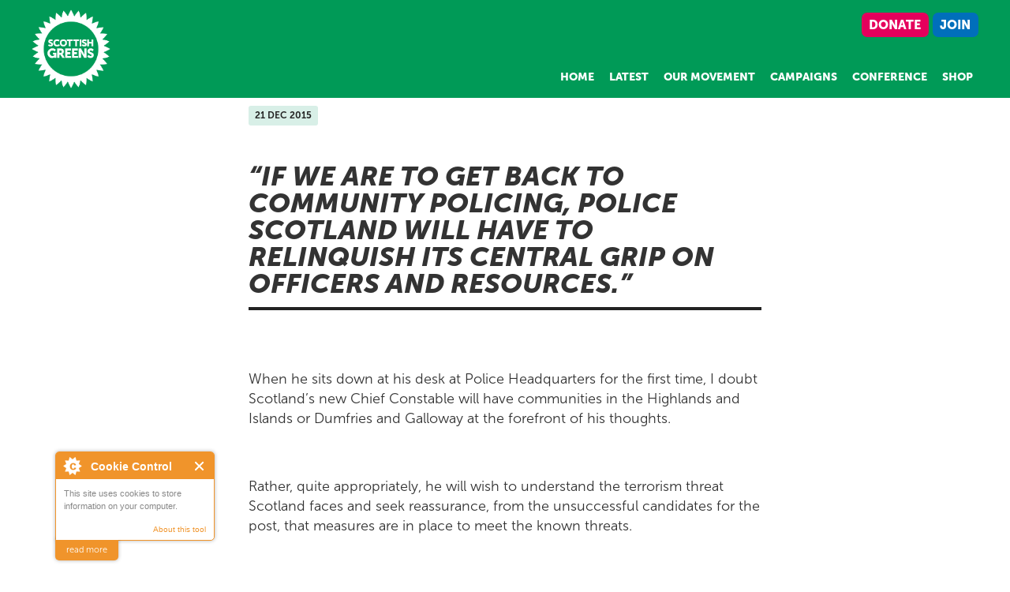

--- FILE ---
content_type: text/html; charset=utf-8
request_url: https://greens.scot/blog/if-we-are-to-get-back-to-community-policing-police-scotland-will-have-to-relinquish-its-central
body_size: 8091
content:
<!--
  _____________________________________________________________________________________
  \____________________________________________________________________________________\
      ______     ______     ______     ________    ________    __     ______     __  __ 
     /\  ___\   /\  ___\   /\  __ \   /\___  __\  /\___  __\  /\ \   /\  ___\   /\ \_\ \
     \ \___  \  \ \ \__/_  \ \ \_\ \  \/__/\ \_/  \/__/\ \_/  \ \ \  \ \___  \  \ \  __ \
      \/\_____\  \ \_____\  \ \_____\     \ \_\       \ \_\    \ \_\  \/\_____\  \ \_\ \_\
       \/_____/   \/_____/   \/_____/      \/_/        \/_/     \/_/   \/_____/   \/_/\/_/
                    ______     ______     ______     ______     _______     ______
                   /\  ___\   /\  __ \   /\  ___\   /\  ___\   /\  ___ \   /\  ___\
                   \ \ \/_ \  \ \  __<   \ \  __\   \ \  __\   \ \ \_/\ \  \ \___  \
                    \ \_____\  \ \_\ \_\  \ \_____\  \ \_____\  \ \_\\ \_\  \/\_____\
                     \/_____/   \/_/ /_/   \/_____/   \/_____/   \/_/ \/_/   \/_____/
            ___________________________________________________________________________________
            \___________________________________________________________________________________\

-->

<!doctype html>
<html lang="en" class="no-js">
<head>
  <meta http-equiv="X-UA-Compatible" content="IE=edge, chrome=1" />
  <meta name="viewport" content="width=device-width,initial-scale = 1.0,maximum-scale = 1.0" />
  <title>If we are to get back to community policing, Police Scotland will have to relinquish its central grip on officers and resources. - Scottish Greens</title>
  <meta http-equiv="Content-Type" content="text/html; charset=utf-8" />
<meta name="generator" content="Drupal 7" />
<link rel="canonical" href="https://greens.scot/blog/if-we-are-to-get-back-to-community-policing-police-scotland-will-have-to-relinquish-its-central" />
<link rel="shortlink" href="https://greens.scot/blog/if-we-are-to-get-back-to-community-policing-police-scotland-will-have-to-relinquish-its-central" />
<meta property="fb:app_id" content="824949924293837" />
<meta property="og:site_name" content="Scottish Greens" />
<meta property="og:type" content="article" />
<meta property="og:title" content="If we are to get back to community policing, Police Scotland will have to relinquish its central grip on officers and resources." />
<meta property="og:url" content="https://greens.scot/blog/if-we-are-to-get-back-to-community-policing-police-scotland-will-have-to-relinquish-its-central" />
<meta property="og:description" content="If we are to get back to community policing, Police Scotland will have to relinquish its central grip on officers and resources. -" />
<meta property="og:updated_time" content="2016-09-05T15:30:53+01:00" />
<meta property="og:image" content="https://greens.scot/sites/default/files/styles/web_preview/public/ScottishGreens_ForPeopleForPlanet.png" />
<meta property="og:image:url" content="https://greens.scot/sites/default/files/styles/web_preview/public/ScottishGreens_ForPeopleForPlanet.png" />
<meta property="og:image:secure_url" content="https://greens.scot/sites/default/files/styles/web_preview/public/ScottishGreens_ForPeopleForPlanet.png" />
<meta name="twitter:card" content="summary_large_image" />
<meta name="twitter:site" content="@scottishgreens" />
<meta name="twitter:creator" content="@scottishgreens" />
<meta name="twitter:title" content="If we are to get back to community policing, Police Scotland will" />
<meta name="twitter:url" content="https://greens.scot/blog/if-we-are-to-get-back-to-community-policing-police-scotland-will-have-to-relinquish-its-central" />
<meta name="twitter:dnt" content="on" />
<meta name="twitter:image" content="https://greens.scot/sites/default/files/styles/web_preview/public/ScottishGreens_ForPeopleForPlanet.png" />
  <style type="text/css" media="all">
@import url("https://greens.scot/modules/system/system.base.css?t50ogi");
@import url("https://greens.scot/modules/system/system.menus.css?t50ogi");
@import url("https://greens.scot/modules/system/system.messages.css?t50ogi");
@import url("https://greens.scot/modules/system/system.theme.css?t50ogi");
</style>
<style type="text/css" media="all">
@import url("https://greens.scot/modules/field/theme/field.css?t50ogi");
@import url("https://greens.scot/modules/node/node.css?t50ogi");
@import url("https://greens.scot/modules/search/search.css?t50ogi");
@import url("https://greens.scot/modules/user/user.css?t50ogi");
@import url("https://greens.scot/sites/all/modules/views/css/views.css?t50ogi");
@import url("https://greens.scot/sites/all/modules/ckeditor/css/ckeditor.css?t50ogi");
@import url("https://greens.scot/sites/all/modules/media/modules/media_wysiwyg/css/media_wysiwyg.base.css?t50ogi");
</style>
<style type="text/css" media="all">
@import url("https://greens.scot/sites/all/modules/ctools/css/ctools.css?t50ogi");
@import url("https://greens.scot/sites/all/modules/taxonomy_access/taxonomy_access.css?t50ogi");
</style>
<style type="text/css" media="all">
@import url("https://greens.scot/sites/all/themes/yuzu/css/style.css?t50ogi");
@import url("https://greens.scot/sites/all/themes/yuzu/css/responsive-nav.css?t50ogi");
@import url("https://greens.scot/sites/all/themes/yuzu/css/simple-grid.css?t50ogi");
@import url("https://greens.scot/sites/all/themes/yuzu/fontawesome/css/all.css?t50ogi");
</style>
  <script type="text/javascript" src="https://greens.scot/sites/all/modules/jquery_update/replace/jquery/1.12/jquery.min.js?v=1.12.4"></script>
<script type="text/javascript" src="https://greens.scot/misc/jquery-extend-3.4.0.js?v=1.12.4"></script>
<script type="text/javascript" src="https://greens.scot/misc/jquery-html-prefilter-3.5.0-backport.js?v=1.12.4"></script>
<script type="text/javascript" src="https://greens.scot/misc/jquery.once.js?v=1.2"></script>
<script type="text/javascript" src="https://greens.scot/misc/drupal.js?t50ogi"></script>
<script type="text/javascript" src="https://greens.scot/sites/all/modules/jquery_update/js/jquery_browser.js?v=0.0.1"></script>
<script type="text/javascript" src="https://greens.scot/sites/all/modules/cookiecontrol/js/cookieControl-5.1.min.js?t50ogi"></script>
<script type="text/javascript" src="https://greens.scot/sites/all/modules/entityreference/js/entityreference.js?t50ogi"></script>
<script type="text/javascript" src="https://greens.scot/sites/all/modules/matomo/matomo.js?t50ogi"></script>
<script type="text/javascript">
<!--//--><![CDATA[//><!--
var _paq = _paq || [];(function(){var u=(("https:" == document.location.protocol) ? "https://matomo.greens.scot/" : "http://matomo.greens.scot/");_paq.push(["setSiteId", "1"]);_paq.push(["setTrackerUrl", u+"matomo.php"]);_paq.push(["setDoNotTrack", 1]);_paq.push(["setCookieDomain", ".greens.scot"]);_paq.push(["trackPageView"]);_paq.push(["setIgnoreClasses", ["no-tracking","colorbox"]]);_paq.push(["enableLinkTracking"]);var d=document,g=d.createElement("script"),s=d.getElementsByTagName("script")[0];g.type="text/javascript";g.defer=true;g.async=true;g.src=u+"matomo.js";s.parentNode.insertBefore(g,s);})();
//--><!]]>
</script>
<script type="text/javascript" src="https://greens.scot/sites/all/themes/yuzu/js/scripts.js?t50ogi"></script>
<script type="text/javascript" src="https://greens.scot/sites/all/themes/yuzu/js/jquery.sticky-kit.js.min.js?t50ogi"></script>
<script type="text/javascript" src="https://greens.scot/sites/all/themes/yuzu/js/jquery.ticker.min.js?t50ogi"></script>
<script type="text/javascript" src="https://greens.scot/sites/all/themes/yuzu/js/responsive-nav.min.js?t50ogi"></script>
<script type="text/javascript" src="https://greens.scot/sites/all/themes/yuzu/js/parallax.min.js?t50ogi"></script>
<script type="text/javascript">
<!--//--><![CDATA[//><!--
jQuery.extend(Drupal.settings, {"basePath":"\/","pathPrefix":"","setHasJsCookie":0,"ajaxPageState":{"theme":"yuzu","theme_token":"c9QJKKcKkeex7Dym7zNb2s-KVjxIWIJgIDgMGbEcA_E","js":{"sites\/all\/modules\/jquery_update\/replace\/jquery\/1.12\/jquery.min.js":1,"misc\/jquery-extend-3.4.0.js":1,"misc\/jquery-html-prefilter-3.5.0-backport.js":1,"misc\/jquery.once.js":1,"misc\/drupal.js":1,"sites\/all\/modules\/jquery_update\/js\/jquery_browser.js":1,"sites\/all\/modules\/cookiecontrol\/js\/cookieControl-5.1.min.js":1,"sites\/all\/modules\/entityreference\/js\/entityreference.js":1,"sites\/all\/modules\/matomo\/matomo.js":1,"0":1,"sites\/all\/themes\/yuzu\/js\/scripts.js":1,"sites\/all\/themes\/yuzu\/js\/jquery.sticky-kit.js.min.js":1,"sites\/all\/themes\/yuzu\/js\/jquery.ticker.min.js":1,"sites\/all\/themes\/yuzu\/js\/responsive-nav.min.js":1,"sites\/all\/themes\/yuzu\/js\/parallax.min.js":1,"1":1,"2":1,"3":1,"4":1,"5":1},"css":{"modules\/system\/system.base.css":1,"modules\/system\/system.menus.css":1,"modules\/system\/system.messages.css":1,"modules\/system\/system.theme.css":1,"modules\/field\/theme\/field.css":1,"modules\/node\/node.css":1,"modules\/search\/search.css":1,"modules\/user\/user.css":1,"sites\/all\/modules\/views\/css\/views.css":1,"sites\/all\/modules\/ckeditor\/css\/ckeditor.css":1,"sites\/all\/modules\/media\/modules\/media_wysiwyg\/css\/media_wysiwyg.base.css":1,"sites\/all\/modules\/ctools\/css\/ctools.css":1,"sites\/all\/modules\/taxonomy_access\/taxonomy_access.css":1,"sites\/all\/themes\/yuzu\/css\/style.css":1,"sites\/all\/themes\/yuzu\/css\/responsive-nav.css":1,"sites\/all\/themes\/yuzu\/css\/simple-grid.css":1,"sites\/all\/themes\/yuzu\/fontawesome\/css\/all.css":1}},"matomo":{"trackMailto":1}});
//--><!]]>
</script>
  <link href="https://fonts.googleapis.com/css?family=Lato:400,400i,700,700i,900&display=swap" rel="stylesheet" />
</head>
<body class="html not-front not-logged-in one-sidebar sidebar-first page-node page-node- page-node-12709 node-type-blog" >
  <div id="skip-link">
    <a href="#main-content" class="element-invisible element-focusable">Skip to main content</a>
  </div>
    
<section id="topbar" class="clearfix">
  <div class="container ">
		<a href="/" id="site-logo"></a>
    <nav id="highlight-menu">
      <ul class="menu"><li class="first leaf"><a href="https://members.greens.scot/donate" class="nav-donate">Donate</a></li>
<li class="last leaf"><a href="https://members.greens.scot/join" class="nav-join">Join</a></li>
</ul>    </nav>
    <nav id="main-menu">
		  <div id="block-menu-block-3" class="block block-menu-block">
        <ul class="menu"><li class="first leaf menu-mlid-1172"><a href="/">Home</a></li>
<li class="leaf menu-mlid-3704"><a href="/news">Latest</a></li>
<li class="expanded menu-mlid-679"><a href="/team">Our Movement</a><ul class="menu"><li class="first leaf menu-mlid-3641"><a href="/councillors">Green Councillors</a></li>
<li class="leaf menu-mlid-2867"><a href="/branches">Local Branches</a></li>
<li class="leaf menu-mlid-955"><a href="/msps">Green MSPs</a></li>
<li class="last leaf menu-mlid-684"><a href="/team">The People Behind the Party</a></li>
</ul></li>
<li class="leaf menu-mlid-3739"><a href="/campaigns">Campaigns</a></li>
<li class="leaf menu-mlid-963"><a href="/conference">Conference</a></li>
<li class="last leaf menu-mlid-717"><a href="https://scottishgreens.bigcartel.com">Shop</a></li>
</ul></div>
    </nav>
	</div>
</section>

<nav class="nav-collapse">
  <div class="container">
    <a href="/" id="site-logo"></a>
    <div id="block-menu-block-3" class="block block-menu-block">
        <ul class="menu"><li class="first leaf menu-mlid-1172"><a href="/">Home</a></li>
<li class="leaf menu-mlid-3704"><a href="/news">Latest</a></li>
<li class="expanded menu-mlid-679"><a href="/team">Our Movement</a><ul class="menu"><li class="first leaf menu-mlid-3641"><a href="/councillors">Green Councillors</a></li>
<li class="leaf menu-mlid-2867"><a href="/branches">Local Branches</a></li>
<li class="leaf menu-mlid-955"><a href="/msps">Green MSPs</a></li>
<li class="last leaf menu-mlid-684"><a href="/team">The People Behind the Party</a></li>
</ul></li>
<li class="leaf menu-mlid-3739"><a href="/campaigns">Campaigns</a></li>
<li class="leaf menu-mlid-963"><a href="/conference">Conference</a></li>
<li class="last leaf menu-mlid-717"><a href="https://scottishgreens.bigcartel.com">Shop</a></li>
</ul></div>
  </div>
</nav>

<a id="nav-toggle" href="#" class="nav-toggle fas fa-bars" aria-hidden="false">Menu</a>

<script type="text/javascript">

    // Create a Mask
    var mask = document.createElement("div");
    mask.className = "mask";

    // Append the mask inside <body>
    document.body.appendChild(mask);


    // Close navigation when tapping the mask under it
    mask.addEventListener("click", function (e) {
      e.preventDefault();
      navigation.close();
    }, false);

  //NAVIGATION
  var nav = responsiveNav(".nav-collapse", {
      animate: true,                    // Boolean: Use CSS3 transitions, true or false
      transition: 284,                  // Integer: Speed of the transition, in milliseconds
      label: "Menu",                    // String: Label for the navigation toggle
      insert: "after",                  // String: Insert the toggle before or after the navigation
      customToggle: "nav-toggle",                 // Selector: Specify the ID of a custom toggle
      closeOnNavClick: false,           // Boolean: Close the navigation when one of the links are clicked
      openPos: "absolute",              // String: Position of the opened nav, relative or static
      navClass: "nav-collapse",         // String: Default CSS class. If changed, you need to edit the CSS too!
      navActiveClass: "js-nav-active",  // String: Class that is added to <html> element when nav is active
      jsClass: "js",                    // String: 'JS enabled' class which is added to <html> element
      init: function(){},               // Function: Init callback
      open: function(){},               // Function: Open callback
      close: function(){}               // Function: Close callback
  });
  nav.close();
</script>
<section id="main" class="container ">
  <div class="row">
      <div id="messages">
              </div>
      	
<div id="node-12709" class="node node-blog full">

  <div id="main-content">

    <p class="metadata">
  <span class="tag date">21 Dec 2015</span>
    </p>

    <h1>If we are to get back to community policing, Police Scotland will have to relinquish its central grip on officers and resources.</h1>

    <div class="intro"></div>

    
    
    <div id="mid-content">
                        </div>

      <p>&#160;</p>
<p>When he sits down at his desk at Police Headquarters for the first time, I doubt Scotland’s new Chief Constable will have communities in the Highlands and Islands or Dumfries and Galloway at the forefront of his thoughts.</p>
<p>&#160;</p>
<p>Rather, quite appropriately, he will wish to understand the terrorism threat Scotland faces and seek reassurance, from the unsuccessful candidates for the post, that measures are in place to meet the known threats.</p>
<p>&#160;</p>
<p>Were it not for swingeing cuts imposed by the UK Government I would not have lent my support to a single police service. With 30 years’ police experience I saw a lot of change. There seems little knowledge of the move to single line budgets which took place in the 90’s and saw a burgeoning, often chauffeur-driven, chief officers corps and the Scotland-wide duplication of mysteriously named posts far removed from operational policing.</p>
<p>&#160;</p>
<p>I am on the Parliament’s Justice Committee and have continually sought assurances from police officers and Government politicians that ‘power’ would be devolved to local communities.</p>
<p>&#160;</p>
<p>There’s not too much wrong with the structure of the service with strategic issues like counter-terrorism, organised crime and human-trafficking appropriately dealt with centrally; however, industrial scale stop and search and armed officers at village fetes were the result of a central diktat.</p>
<p>&#160;</p>
<p>Communities across Scotland are all different and to police them equitably does not mean you police them the same.</p>
<p>&#160;</p>
<p>The Highlands &amp; Islands and Dumfries &amp; Galloway had their own police forces with the highest detection rates in the UK.  Their Chief Constables were highly regarded, recognised public figures, held to account by senior, locally appointed Police Committee chairs.</p>
<p>&#160;</p>
<p>Now, those two areas are ‘divisions’. I know the Divisional Commander in N Division, Chief Superintended Julian Innes, a highly respected, well-kent figure. Each local authority in the Highlands and Islands now has a committee which scrutinises Chief Superintendent Innes, however, some like others over Scotland, have subsumed examining police into a committee with a much wider role. Why might that be?</p>
<p>&#160;</p>
<p>The move to the single service meant that Shetland Islands Council, rather than send two representatives to Inverness every six weeks to a Joint board which included the two other island authorities and Highland, could have had their own stand-alone police and fire committee.</p>
<p>&#160;</p>
<p>At one point in the genesis of a single service, word conscious civil servants were loath to suggest those local committees could be scrutiny committees “as this might infer ability to direct finances.” As well as limited ‘pocket-money’, Divisional Commanders have limited ability to direct traffic officers, dog handlers, detective officers, scenes of crime officers and firearms officers. Perhaps, sensing a talking-shop, and aware how the decision to deploy armed officers in the Highlands had cynically by-passed democratic scrutiny – have local authorities just given up?</p>
<p>&#160;</p>
<p>I heard of one police committee chair who when asked by a peer how things were going replied his committee had been unhappy with the Local Policing Plan but agreed it “because the chief inspector says the legislation says you have to agree it.” Yes, that’s true, but you only agree if you genuinely agree with it!</p>
<p>&#160;</p>
<p>That true story illustrates the challenge.  It was my intervention rather that anything from any police committee which brought about the modified armed police arrangement which means armed officers are no longer sent to routine calls.</p>
<p>&#160;</p>
<p>If we are to truly get back to community policing, and I fear it won’t be a priority for many, then Police Scotland will have to relinquish its central grip on officers and resources. They must devolve power to those Divisional Commanders to direct all operation officers in their area. This could revitalise locally elected police committees keen to have a say on operational direction.</p>
<p>&#160;</p>
<p>It was having a solid community base to their policing styles that saw the two forces either end of Scotland be successful and it is possible that can happen again there and elsewhere.</p>
<p>&#160;</p>
<p>While it’s sensible to remain alert to terrorism and other big issues, let’s remember that all politics is local and all policing is local.</p>
<p>Let’s encourage Mr Gormley to be bold and trust his Divisional Commanders. Experience shows that a return to local community policing will enjoy public support and improve the endless statistics I fear will still be the focus of undue attention.</p>
<p>&#160;</p>
<p>&#160;</p>
<p>&#160;</p>
<p><em>John Finnie MSP is Justice spokesperson for the Scottish Greens</em></p>

  </div> 

</div>
  
  </div>   
</section>

<footer id="footer">
  <div class="container">
   		<div id="block-block-2" class="block block-block">
        <p>Promoted by Pete Morrison&nbsp;on behalf of the Scottish Green Party, both at 19b Graham Street, Edinburgh, EH6 5QN.</p>

<p>All content is © 2025 Scottish Green Party, and may be quoted if attributed to the Party.&nbsp;Data is held in accordance with our&nbsp;<a href="/privacy">Privacy Policy</a></p>
</div>
<div id="block-system-user-menu" class="block block-system block-menu">
        <ul class="menu"><li class="first leaf"><a href="/scottish-greens-in-europe">European Greens</a></li>
<li class="leaf"><a href="/work-with-us">Work with us</a></li>
<li class="leaf"><a href="/user/login">Log in to Site Admin</a></li>
<li class="leaf"><a href="https://members.greens.scot/" target="_blank">Members Area</a></li>
<li class="last leaf"><a href="/contact">Contact Us</a></li>
</ul></div>
  </div>
</footer>

<script>
	jQuery.urlParam = function(name){
	  var results = new RegExp('[\?&]' + name + '=([^&#]*)').exec(window.location.href);
	  if (results == null) return null;
	  else return results[1] || 0;
	}
	jQuery( document ).ready(function() {	  
		jQuery(".sticky").stick_in_parent({offset_top:40}).on("sticky_kit:bottom", function(e) {
		  jQuery(this).addClass('sticky-bottomed');
		}).on("sticky_kit:unbottom", function(e) {
		  jQuery(this).removeClass('sticky-bottomed');
		});
	});
</script><div id="tab-bar">
	</div>
  <script type="text/javascript">
<!--//--><![CDATA[//><!--

    jQuery(document).ready(function($) {
    cookieControl({
        introText: '<p>This site uses cookies to store information on your computer.</p>',
        fullText: '<p>Some cookies on this site are essential, and the site won\'t work as expected without them. These cookies are set when you submit a form, login or interact with the site by doing something that goes beyond clicking on simple links.</p><p>We also use some non-essential cookies to anonymously track visitors so we can improve the site. We will never share any of your information with other parties.</p><p>By using our site you accept the terms of our <a href="/privacy">Privacy Policy</a>.',
        theme: 'light',
        html: '<div id="cccwr"><div id="ccc-state" class="ccc-pause"><div id="ccc-icon"><button><span>Cookie Control</span></button></div><div class="ccc-widget"><div class="ccc-outer"><div class="ccc-inner"><h2>Cookie Control</h2><div class="ccc-content"><p class="ccc-intro"></p><div class="ccc-expanded"></div><div id="ccc-cookies-switch" style="background-position-x: 0;"><a id="cctoggle" href="#" style="background-position-x: 0;" name="cctoggle"><span id="cctoggle-text">Cookies test</span></a></div><div id="ccc-implicit-warning">(One cookie will be set to store your preference)</div><div id="ccc-explicit-checkbox"><label><input id="cchide-popup" type="checkbox" name="ccc-hide-popup" value="Y" /> Do not ask me again<br /></label> (Ticking this sets a cookie to hide this popup if you then hit close. This will not store any personal information)</div><p class="ccc-about"><small><a href="http://www.civicuk.com/cookie-law" target="_blank">About this tool</a></small></p><a class="ccc-icon" href="http://www.civicuk.com/cookie-law" target="_blank"title="About Cookie Control">About Cookie Control</a><button class="ccc-close">Close</button></div></div></div><button class="ccc-expand">read more</button></div></div></div>',
        position: 'left',
        shape: 'triangle',
        startOpen: true,
        autoHide: 10000,
        onAccept: function(cc){cookiecontrol_accepted(cc)},
        onReady: function(){},
        onCookiesAllowed: function(cc){cookiecontrol_cookiesallowed(cc)},
        onCookiesNotAllowed: function(cc){cookiecontrol_cookiesnotallowed(cc)},
        countries: '',
        subdomains: true,
        cookieName: 'scottish-greens_cookiecontrol',
        iconStatusCookieName: 'ccShowCookieIcon',
        consentModel: 'information_only'
        });
      });
    
//--><!]]>
</script>
<script type="text/javascript">
<!--//--><![CDATA[//><!--
function cookiecontrol_accepted(cc) {
cc.setCookie('ccShowCookieIcon', 'no');jQuery('#ccc-icon').hide();
}
//--><!]]>
</script>
<script type="text/javascript">
<!--//--><![CDATA[//><!--
function cookiecontrol_cookiesallowed(cc) {

}
//--><!]]>
</script>
<script type="text/javascript">
<!--//--><![CDATA[//><!--
function cookiecontrol_cookiesnotallowed(cc) {

}
//--><!]]>
</script>
</body>
</html>



--- FILE ---
content_type: text/css
request_url: https://greens.scot/sites/all/themes/yuzu/css/style.css?t50ogi
body_size: 207742
content:
@charset "UTF-8";
@font-face {
  font-family: "MuseoSans";
  -webkit-font-smoothing: antialiased;
  font-weight: normal;
  font-style: normal;
  src: url("../fonts/MuseoSans300/font.woff2") format("woff2"), url("../fonts/MuseoSans300/font.woff") format("woff");
}
@font-face {
  font-family: "MuseoSans";
  -webkit-font-smoothing: antialiased;
  font-weight: bold;
  font-style: normal;
  src: url("../fonts/MuseoSans700/font.woff2") format("woff2"), url("../fonts/MuseoSans700/font.woff") format("woff");
}
@font-face {
  font-family: "MuseoSans";
  -webkit-font-smoothing: antialiased;
  font-weight: normal;
  font-style: italic;
  src: url("../fonts/MuseoSans500Italic/font.woff2") format("woff2"), url("../fonts/MuseoSans500Italic/font.woff") format("woff");
}
@font-face {
  font-family: "MuseoSans";
  -webkit-font-smoothing: antialiased;
  font-weight: 900;
  src: url("../fonts/MuseoSans900/font.woff2") format("woff2"), url("../fonts/MuseoSans900/font.woff") format("woff");
}
@font-face {
  font-family: "MuseoSans";
  -webkit-font-smoothing: antialiased;
  font-weight: 900;
  font-style: italic;
  src: url("../fonts/MuseoSans900Italic/font.woff2") format("woff2"), url("../fonts/MuseoSans900Italic/font.woff") format("woff");
}
body,
input,
textarea,
button {
  font: 18px/1.4em MuseoSans, OpenSans, sans-serif;
  -moz-osx-font-smoothing: grayscale;
  -webkit-font-smoothing: antialiased;
  color: #333;
}
@media only screen and (max-width: 540px) {
  body,
  input,
  textarea,
  button {
    font-size: 16px;
  }
}

body {
  overflow-x: hidden;
}

button,
input[type=submit] {
  cursor: pointer;
}

img {
  border: 0;
  width: auto;
  height: auto;
}

@media only screen and (max-width: 800px) {
  .sm-hide {
    display: none !important;
  }
}

.sm-only {
  display: none !important;
}
@media only screen and (max-width: 800px) {
  .sm-only {
    display: block !important;
  }
}

.no-display {
  display: none !important;
}

fieldset {
  border: 0;
  padding: 0;
  margin: 0;
}

.button, .button:link, .button:visited,
input[type=submit],
input[type=submit]:link,
input[type=submit]:visited,
a.action-button,
a.action-button:link,
a.action-button:visited {
  display: inline-block;
  color: #fffef7;
  background-color: #009a57;
  text-transform: uppercase;
  font-weight: 900;
  font-style: italic;
  padding: 0.5em 1em;
  margin-right: 0.5rem;
  text-align: center;
  border: 0;
  border-radius: 8px;
}
.button[disabled], .button[disabled=disabled],
input[type=submit][disabled],
input[type=submit][disabled=disabled],
a.action-button[disabled],
a.action-button[disabled=disabled] {
  background: #eee;
  color: #888;
  font-weight: normal;
}
.button:hover, .button:active,
input[type=submit]:hover,
input[type=submit]:active,
a.action-button:hover,
a.action-button:active {
  text-decoration: none;
  background-color: #00b465;
}
.button.large .button.large-button,
.button.large input[type=submit].large-button,
.button.large a.action-button.large-button,
input[type=submit].large .button.large-button,
input[type=submit].large input[type=submit].large-button,
input[type=submit].large a.action-button.large-button,
a.action-button.large .button.large-button,
a.action-button.large input[type=submit].large-button,
a.action-button.large a.action-button.large-button {
  font-size: 22px;
}
.button.wide-button,
input[type=submit].wide-button,
a.action-button.wide-button {
  display: block;
}

.button, .button:link, .button:visited,
input[type=submit],
input[type=submit]:link,
input[type=submit]:visited,
a.action-button,
a.action-button:link,
a.action-button:visited {
  display: inline-block;
  color: #fffef7;
  background-color: #009a57;
  text-transform: uppercase;
  font-weight: 900;
  font-style: italic;
  padding: 0.5em 1em;
  margin-right: 0.5rem;
  text-align: center;
  border: 0;
  border-radius: 8px;
}
.button[disabled], .button[disabled=disabled],
input[type=submit][disabled],
input[type=submit][disabled=disabled],
a.action-button[disabled],
a.action-button[disabled=disabled] {
  background: #eee;
  color: #888;
  font-weight: normal;
}
.button:hover, .button:active,
input[type=submit]:hover,
input[type=submit]:active,
a.action-button:hover,
a.action-button:active {
  text-decoration: none;
  background-color: #00b465;
}
.button.large .button.large-button,
.button.large input[type=submit].large-button,
.button.large a.action-button.large-button,
input[type=submit].large .button.large-button,
input[type=submit].large input[type=submit].large-button,
input[type=submit].large a.action-button.large-button,
a.action-button.large .button.large-button,
a.action-button.large input[type=submit].large-button,
a.action-button.large a.action-button.large-button {
  font-size: 22px;
}
.button.wide-button,
input[type=submit].wide-button,
a.action-button.wide-button {
  display: block;
}

.button-wrapper > a, .button-wrapper > a:link, .button-wrapper > a:visited {
  display: inline-block;
  color: #fffef7;
  background-color: #009a57;
  text-transform: uppercase;
  font-weight: 900;
  font-style: italic;
  padding: 0.5em 1em;
  margin-right: 0.5rem;
  text-align: center;
  border: 0;
  border-radius: 8px;
}
.button-wrapper > a[disabled], .button-wrapper > a[disabled=disabled] {
  background: #eee;
  color: #888;
  font-weight: normal;
}
.button-wrapper > a:hover, .button-wrapper > a:active {
  text-decoration: none;
  background-color: #00b465;
}
.button-wrapper > a.large .button-wrapper > a.large-button {
  font-size: 22px;
}
.button-wrapper > a.wide-button {
  display: block;
}

#edit-changed,
div.error,
div.status {
  font-size: 13px;
  line-height: 16px;
  border: 0;
  border-radius: 0;
  font-style: italic;
  margin: 0;
  background-image: none;
  padding-left: 1rem;
}

div.error {
  background-color: #fef5f1;
}

div.status {
  background-color: rgba(248, 255, 240, 0.768627451);
  color: #222;
}

#messages {
  margin-bottom: 1rem;
}

.alert {
  margin: 1rem 0;
  padding: 0.75rem 1rem;
  border-radius: 4px;
}
.alert.alert-info {
  background: #dff2ff;
}

#main-content > #messages {
  margin: 0;
}
#main-content > #messages .messages {
  margin: 0;
}

#messages-bar {
  position: fixed;
  top: 1rem;
  width: 60%;
  margin-left: 20%;
  z-index: 100;
}

.form-item,
.form-actions {
  margin-top: 1rem;
  margin-bottom: 1rem;
}

blockquote {
  border-left: 0.25rem dotted #009a57;
  margin: 0;
  padding-left: 1rem;
}

a.fa, a.fas, a.far, a.fal, a.fad, a.fab, span.fa, span.fas, span.far, span.fal, span.fad, span.fab {
  line-height: inherit !important;
  font-family: inherit;
  font-weight: 300;
}
a.fa::before, a.fas::before, a.far::before, a.fal::before, a.fad::before, a.fab::before, span.fa::before, span.fas::before, span.far::before, span.fal::before, span.fad::before, span.fab::before {
  margin-right: 0.5rem;
  font-weight: 900;
  width: 1.2em;
  display: inline-block;
  text-align: center;
  margin-right: 0.5rem;
}
a.fab::before, span.fab::before {
  font-family: "Font Awesome 5 Brands";
}
a.fa::before, a.fas::before, a.far::before, a.fal::before, a.fad::before, span.fa::before, span.fas::before, span.far::before, span.fal::before, span.fad::before {
  font-family: "Font Awesome 5 Free";
}

.sr-only {
  position: absolute;
  width: 1px;
  height: 1px;
  padding: 0;
  margin: -1px;
  overflow: hidden;
  clip: rect(0, 0, 0, 0);
  border: none;
}

a.link-danger, a.link-danger:link, a.link-danger:hover, a.link-danger:visited, a.link-danger:active {
  color: #e5005c;
}

hr {
  border-top: 3px solid #ccc;
  margin: 2rem 0;
}

.metadata > a:link,
.tag {
  display: inline-block;
  font-size: 12px;
  font-weight: 700;
  text-transform: uppercase;
  background-color: #d8efe7;
  color: #222;
  border-radius: 0;
  padding: 0 0.5rem;
  white-space: nowrap;
  margin: 0.25rem 0 0 0;
  border-radius: 3px;
}
.metadata > a:link > a, .metadata > a:link > a:link, .metadata > a:link > a:visited, .metadata > a:link > a:active,
.tag > a,
.tag > a:link,
.tag > a:visited,
.tag > a:active {
  color: #222222;
}

.big-text {
  font-size: 1.5rem;
  line-height: 1.25em;
  font-weight: 700;
  margin: 1rem 0;
}

ul.dot-list {
  padding-left: 1rem;
}
ul.dot-list > li {
  list-style: square;
  padding-left: 0.5rem;
}

ul.colourbar-list {
  list-style: none;
  margin: 1rem 0;
  padding: 0;
}
ul.colourbar-list > li {
  color: white;
  background: #115740;
  font-weight: bold;
  font-size: 1.5rem;
  padding: 0.2rem 0.25rem;
  display: inline-block;
  margin: 0 0 0.4rem 0;
}
ul.colourbar-list li:nth-child(1) {
  background: #fd7918;
}
ul.colourbar-list li:nth-child(2) {
  background: #e34922;
}
ul.colourbar-list li:nth-child(3) {
  background: #9147bf;
}
ul.colourbar-list li:nth-child(4) {
  background: #2592e5;
}
ul.colourbar-list li:nth-child(5) {
  background: #00b140;
}

ul.strong-list {
  list-style: none;
  margin: 0;
  padding: 0;
}
ul.strong-list > li {
  list-style: none;
  display: block;
  margin: 0 0 0.5rem 0;
  padding: 1rem;
  border-left: 0.4rem dotted #009a57;
  font-weight: 900;
}

ul.big-list {
  list-style: none;
  margin: 0;
  padding: 0;
}
ul.big-list > li {
  list-style: none;
  display: block;
  margin: 0 0 0.5rem 0;
  padding: 1rem;
  font-size: 1.25rem;
  font-weight: 700;
  border-left: 0.4rem dotted #009a57;
}
ul.big-list > li img {
  float: right;
  width: 180px;
  margin: 0.5rem;
  box-shadow: none;
}
@media only screen and (max-width: 800px) {
  ul.big-list > li img {
    width: 100px;
  }
}
ul.big-list > li h2, ul.big-list > li h3 {
  margin: 1rem 0;
}

ol.bignums {
  counter-reset: list-counter;
  list-style: none;
  padding-left: 3.5rem;
  margin: 1.5rem 0;
  font-size: 1.25rem;
  font-style: italic;
}
@media only screen and (max-width: 540px) {
  ol.bignums {
    padding-left: 2.5rem;
    font-size: 1rem;
  }
}
ol.bignums li {
  margin: 0 0 1.5rem 0;
  counter-increment: list-counter;
  position: relative;
}
ol.bignums li::before {
  content: counter(list-counter);
  color: white;
  font-size: 1.25rem;
  font-weight: bold;
  position: absolute;
  --size: 2rem;
  left: calc(-1 * var(--size) - 10px);
  line-height: var(--size);
  width: var(--size);
  height: var(--size);
  top: -0.25rem;
  transform: rotate(-5deg);
  background: #009a57;
  border-radius: 50%;
  text-align: center;
  font-style: normal;
}
ol.bignums li:nth-child(even)::before {
  background: #052730;
}

.item-list .pager {
  margin: 1.5rem 0;
  text-transform: uppercase;
  font-size: 14px;
  font-weight: 600;
}

.cke.cke_chrome,
.cke.cke_chrome .cke_top {
  border-color: #888 !important;
  box-shadow: none !important;
}

.ckeditor_links {
  display: none;
}

h1 {
  font-size: 34px;
  line-height: 1em;
  font-weight: 900;
  font-style: italic;
  text-transform: uppercase;
  margin: 2rem 0 1rem 0;
}

h2 {
  font-size: 1.5rem;
  margin: 4rem 0 1rem 0;
  font-weight: 900;
}

h3 {
  margin: 4rem 0 1rem 0;
  font-size: 1.2rem;
  font-weight: 700;
}

h4 {
  font-size: 1.125rem;
}

h5 {
  font-size: 1rem;
}

h6 {
  font-size: 0.875rem;
}

h1 > a:link, h1 > a:visited, h1 > a:hover, h1 > a:focus, h1 > a:active, h2 > a:link, h2 > a:visited, h2 > a:hover, h2 > a:focus, h2 > a:active, h3 > a:link, h3 > a:visited, h3 > a:hover, h3 > a:focus, h3 > a:active, h4 > a:link, h4 > a:visited, h4 > a:hover, h4 > a:focus, h4 > a:active, h5 > a:link, h5 > a:visited, h5 > a:hover, h5 > a:focus, h5 > a:active, h6 > a:link, h6 > a:visited, h6 > a:hover, h6 > a:focus, h6 > a:active {
  text-decoration: none;
}

h1.headline {
  margin: 0.8rem 0;
}

.headline > a,
.headline > a:visited,
.headline > a:link,
.headline > a:hover,
.headline > span {
  line-height: 1.2em;
  background-color: #009a57;
  display: inline;
  padding: 0.1em 0.4em 0.1em 0.3em;
  text-align: left;
  box-decoration-break: clone;
  -webkit-box-decoration-break: clone;
  color: white;
}
.headline.big {
  font-size: 4rem;
}
@media only screen and (max-width: 540px) {
  .headline.big {
    font-size: 2rem;
  }
}

.subheadline {
  margin: -2rem 0 0 0;
}
.subheadline > span {
  line-height: 1.27em;
  background-color: #115740;
  display: inline;
  padding: 0.3em 0.3em 0.2em 0.3em;
  text-align: left;
  box-decoration-break: clone;
  -webkit-box-decoration-break: clone;
  color: white;
}

strong {
  font-weight: bold;
}

em {
  font-style: italic;
}

.float-right {
  float: right;
}

.float-left {
  float: left;
}

a:link, a:visited {
  color: #007252;
  text-decoration: none;
}
a:hover, a:focus, a:active {
  color: #009a57;
  text-decoration: underline;
}

.item-list ul,
.item-list ul li {
  list-style: none;
  margin: 0;
  padding: 0;
}

#header,
#header-cut {
  background-color: #009a57;
  color: white;
}

#page-header h1 {
  color: #222222;
  text-transform: uppercase;
  text-align: center;
  font-weight: 900;
  font-style: italic;
  font-size: 62px;
  line-height: 1em;
  margin: 5rem 0 3rem 0;
}
@media only screen and (max-width: 540px) {
  #page-header h1 {
    font-size: 42px;
  }
}

.node-blog h1,
.node-press-release h1 {
  margin: 3rem 0 1rem 0;
  border-bottom: 4px solid #222;
  padding-bottom: 0.75rem;
}

.node-article h1 {
  text-transform: revert;
  font-size: 2.5rem;
  margin: 3rem 0 1rem 0;
  color: #009a57;
  border-bottom: 4px solid #009a57;
  padding-bottom: 0.75rem;
}

#header {
  padding: 0 0 10rem 0;
  margin-bottom: -9rem;
  position: relative;
  overflow: hidden;
}
#header.hide-title h1, #header.hide-title h2 {
  display: none;
}
#header.with-image {
  padding: 0;
  background-color: black;
  position: absolute;
  width: 100%;
}
#header img {
  max-width: 100%;
  height: auto;
}
#header a:link, #header a:visited, #header a:hover, #header a:focus, #header a:active {
  color: white;
}
#header .header-image-bg,
#header .header-image {
  background: transparent;
  background-position: center top;
  height: 90vh;
  min-height: 450px;
  padding: 0;
  background-repeat: no-repeat;
  background-size: 1600px;
  position: relative;
  z-index: 2;
}
@media only screen and (max-width: 540px) {
  #header .header-image-bg,
  #header .header-image {
    height: 50vh;
    min-height: auto;
    background-size: 100%;
  }
}
#header .header-image-bg.cover,
#header .header-image.cover {
  background-size: cover;
  background-position: right -20vh;
}
#header .header-image-bg {
  width: 100%;
  z-index: 1;
  background-repeat: repeat;
  filter: blur(2rem);
  position: absolute;
  top: 0;
}
#header .header-image-overlay {
  position: absolute;
  width: 100%;
  height: 100%;
  mix-blend-mode: multiply;
  opacity: 0.5;
  opacity: 0.25;
  box-shadow: inset 0 10rem 5rem 0rem rgb(0, 0, 0);
  z-index: 3;
}
.narrow #header {
  text-align: center;
  padding-top: 9rem;
}
.narrow #site-logo {
  left: 50%;
  margin-left: -50px;
  position: absolute;
  top: 1rem;
}
@media only screen and (max-width: 540px) {
  .narrow #site-logo {
    width: 80px;
    height: 80px;
    background-size: 80px;
  }
}
.narrow .breadcrumb {
  display: none;
}

.content-wrapper #sgp-logo {
  height: 100px;
  width: 100px;
  background: url("../images/sgp-logo-green.png") center center no-repeat;
  background-size: 100px;
  display: block;
  margin: 0 0 1rem 0;
}
@media only screen and (max-width: 540px) {
  .content-wrapper #sgp-logo {
    width: 80px;
    height: 80px;
    background-size: 80px;
    margin-left: 1rem;
  }
}

#header-cut {
  background-color: #fff;
  transform: rotate(-2deg);
  position: absolute;
  width: 110%;
  height: 120px;
  bottom: -80px;
  left: -30px;
  z-index: 2;
}

.header-text {
  position: absolute;
  top: 25vh;
  text-align: center;
  width: 100%;
  color: white;
}
.header-text a.action-button {
  display: inline-block;
  font-size: 24px;
  text-transform: uppercase;
  font-weight: 900;
  padding: 0.7em 1em;
}
.header-text h1 {
  text-shadow: 0px 2px rgba(0, 0, 0, 0.5);
  font-size: 70px;
  padding: 0 14%;
  line-height: 0.9em;
  margin: 1rem 0;
}
@media only screen and (max-width: 800px) {
  .header-text h1 {
    font-size: 50px;
  }
}

body.has-logo #header {
  padding: 10rem 0;
}

#site-logo-center,
#site-logo {
  height: 100px;
  width: 100px;
  background: url("../images/sgp-logo-white.png") center center no-repeat;
  background-size: 100px;
  display: block;
  margin: 0 0 1rem 0;
  position: relative;
  z-index: 2;
}
@media only screen and (max-width: 540px) {
  #site-logo-center,
  #site-logo {
    width: 80px;
    height: 80px;
    background-size: 80px;
    margin-left: 1rem;
  }
}

#site-logo.absolute {
  position: absolute;
  z-index: 10;
  top: 2rem;
  left: 0;
}

#site-logo-center {
  margin: 0 auto;
}

#nav-logo,
#logo {
  display: block;
  height: 100px;
  background: url("../images/sgp-logo-white.png") center center no-repeat;
  background-size: 100px;
  margin-top: 1rem;
}
@media only screen and (max-width: 540px) {
  #nav-logo,
  #logo {
    height: 75px;
    background-size: 75px;
  }
}

#main {
  position: relative;
  z-index: 3;
  padding-bottom: 3rem;
}

.intro {
  font-size: 1.25rem;
  line-height: 1.5rem;
  font-weight: bold;
}

.node-unpublished {
  background-color: transparent;
}
.node-unpublished::before {
  background-color: red;
  content: "Unpublished";
  font-weight: bold;
  padding: 0.5rem 1rem;
  position: fixed;
  color: white;
  text-transform: uppercase;
  top: 0;
  right: 10%;
}

.content-wrapper {
  padding: 2rem;
  background-color: white;
}
@media only screen and (max-width: 800px) {
  .content-wrapper {
    padding: 1rem;
    min-height: auto;
  }
}
.content-wrapper table {
  width: auto;
  height: auto;
  font-size: 18px;
  border: 0;
}
.content-wrapper table td, .content-wrapper table th {
  padding: 0.5rem;
  border: 0;
}
.content-wrapper table th {
  font-weight: 900;
  text-transform: uppercase;
  line-height: 1.1;
}
.content-wrapper table tr:nth-child(even) {
  background: #d8efe7;
}

/*
.campaign,
.news {

	.main-image {
	  padding: 28%;
	  background-size: cover;
	  background-repeat: no-repeat;
	  background-color: #eee;
	}

	.meta {
	  margin: 0;
	  font-size: 0.8rem;
	  font-style: italic;
	  color: #666;
	}


} */
.node-page .main-video,
.node-page .main-image {
  margin-bottom: 1rem;
}

.num {
  background-color: #009a57;
  color: white;
  border-radius: 50%;
  display: inline-block;
  width: 2.5rem;
  height: 2.5rem;
  line-height: 2.5rem;
  font-size: 1.5rem;
  vertical-align: middle;
  margin-right: 0.25rem;
  font-weight: bold;
  transform: rotate(-5deg);
  text-align: center;
}

blockquote.pull-quote {
  margin: 0 0 1rem 0;
  padding: 5rem 19rem 2rem 2rem;
  position: relative;
  background: #fffef7;
  overflow: hidden;
}
blockquote.pull-quote q {
  display: block;
  font-size: 22px;
  line-height: 1.25em;
}
blockquote.pull-quote q:after {
  content: "";
}
blockquote.pull-quote q:before {
  font-size: 16rem;
  display: inline-block;
  position: absolute;
  top: 8rem;
  left: 1rem;
  color: #009a57;
}
blockquote.pull-quote cite h3 {
  margin: 1rem 0;
}
blockquote.pull-quote .quote-photo {
  position: absolute;
  right: -30px;
  bottom: 0;
}
blockquote.pull-quote .quote-photo img {
  height: auto;
  width: 330px;
  display: block;
}

.section-image {
  margin: 0 -2rem;
  background: #eee;
  padding: 1rem;
  font-size: 11px;
}

/* MAIN IMAGES

.main-image {
	background-position: center center;
	padding: 30% 0;
	background-size: cover;
	background-repeat: no-repeat;
} */
#main-content .summary {
  font-weight: bold;
}
#main-content img {
  max-width: 100%;
  height: auto;
}
#main-content .btn {
  display: block;
  text-align: center;
  background-color: #009a57;
  color: white;
}
#main-content .btn > a, #main-content .btn > a:hover, #main-content .btn > a:active {
  color: white;
  display: block;
  padding: 1rem;
  text-decoration: none;
}
#main-content .btn:hover, #main-content .btn:active {
  background-color: #00cd74;
}
#main-content img.img-responsive,
#main-content img.media-element {
  max-width: 100%;
  margin: 0 auto;
  display: block;
  height: auto;
}

.grid > ul {
  list-style: none;
  margin: 0;
  padding: 0;
}

#homepage-action-bar .form-container {
  height: 185px;
}

#node-15053 .form-container {
  background-color: #0065BD;
}

div.workbench-info-block {
  float: none;
  margin-bottom: 2rem;
  background: #ddd;
  padding: 1rem;
  border: 0;
  text-align: center;
}
div.workbench-info-block a:link {
  color: #009a57;
}

#footer {
  position: relative;
  background: #052730;
  padding: 2rem 0 10rem 0;
  font-size: 16px;
  text-align: center;
  color: white;
  z-index: 8;
}
#footer a {
  color: #fff;
  text-decoration: underline;
  font-weight: 700;
}
#footer a:hover, #footer a:focus {
  color: #fff;
  text-decoration: underline;
}
#footer ul.menu {
  list-style: none;
  margin: 2rem 0;
  padding: 0;
  text-align: center;
}
#footer ul.menu li {
  display: inline-block;
}

.workbench-info-block {
  margin-top: 1rem;
  font-size: 12px;
  border: 0;
  background: rgba(0, 0, 0, 0.5);
  color: white;
  font-family: monospace;
  float: left;
  padding: 0.5rem;
}

.webform-component.webform-container-inline {
  margin-bottom: 0.5rem;
}

.node-type-webform .webform-component.webform-container-inline > label {
  border-top: 0;
  min-width: 30%;
  display: inline-block;
  margin: 0 0 0.5rem 0;
}

fieldset.form-wrapper > legend {
  font-size: 15px;
}

fieldset.form-wrapper legend + .fieldset-wrapper {
  padding-top: 1.5rem;
}

body.cke_editable {
  padding: 1rem;
  width: auto;
}
body.cke_editable table {
  margin: 0 auto;
  border: 0;
  max-width: 100%;
}
body.cke_editable table tbody {
  border: 0;
}
body.cke_editable table td {
  border: 0;
  padding: 1rem 0.5rem;
  vertical-align: top;
  border-top: 1px solid #ccc;
}
body.cke_editable table h3 {
  color: #009a57;
  text-transform: initial;
  text-align: left;
  font-weight: 900;
  font-style: none;
  font-size: 1.4rem;
  line-height: 1.4rem;
  margin: 1.4rem 0 0.5rem 0;
}
body.cke_editable table h3:first-child {
  margin-top: 0;
}
body.cke_editable h2 {
  color: #115740;
  text-transform: uppercase;
  text-align: center;
  font-weight: 900;
  font-style: italic;
  font-size: 38px;
  line-height: 1em;
  margin: 1em 0;
}
body.cke_editable h3 {
  color: #00b140;
  text-transform: initial;
  text-align: left;
  font-weight: 900;
  font-style: none;
  font-size: 1.4rem;
  line-height: 1.4rem;
  margin: 1.4rem 0 0.5rem 0;
}

.facetapi-active, .facetapi-active:link, .facetapi-active:hover, .facetapi-active:visited {
  font-weight: bold;
  color: #e5005c;
}

.facetapi-inactive, .facetapi-inactive:link, .facetapi-inactive:hover, .facetapi-inactive:visited {
  color: #009a57;
}

#home-header {
  background: #262626;
  margin-bottom: 5rem;
}
#home-header > .container {
  position: relative;
  padding: 0;
}
@media only screen and (max-width: 800px) {
  #home-header > .container {
    width: 100%;
  }
}

#home-video {
  overflow: hidden;
  height: 100%;
  width: 100%;
  position: absolute;
  top: 0;
  z-index: 1;
}

#home-header-box {
  position: relative;
  bottom: 0;
  margin: 0 3rem;
  z-index: 2;
}
@media only screen and (max-width: 800px) {
  #home-header-box {
    margin: 0 1rem;
  }
}

#home-headline {
  font-size: 6rem;
  line-height: 1em;
  font-weight: 900;
  font-style: italic;
  text-transform: uppercase;
  color: white;
  text-align: center;
  margin: 0;
  padding: 5rem 0 0 0;
  text-shadow: 0 0 1rem rgba(0, 0, 0, 0.25);
}
#home-headline > p {
  margin: 0;
}
@media only screen and (max-width: 800px) {
  #home-headline {
    width: auto;
    font-size: 4rem;
  }
}
@media only screen and (max-width: 540px) {
  #home-headline {
    width: auto;
    font-size: 3rem;
  }
}

#home-action {
  max-width: 500px;
  padding: 1.5rem;
  background: #007252;
  color: white;
  margin: 0 auto;
  top: 5rem;
  position: relative;
  border-radius: 8px;
}
#home-action > p {
  font-size: 2rem;
  font-weight: 900;
  line-height: 1em;
  text-align: center;
}
#home-action .webform-component-email,
#home-action .webform-component-textfield {
  width: 49%;
}
#home-action .form-item {
  display: inline-block;
  margin: 0 0 0.25rem 0;
}
#home-action .form-item input[type=email], #home-action .form-item input[type=text] {
  border: 0;
  width: 100%;
}
#home-action .form-item input[type=email]::placeholder, #home-action .form-item input[type=text]::placeholder {
  color: #222;
}
#home-action .button-wrapper > a,
#home-action .webform-submit {
  width: 100%;
  text-align: center;
  margin-bottom: 1rem;
  box-sizing: border-box;
}
#home-action .button-wrapper > a, #home-action .button-wrapper > a:link, #home-action .button-wrapper > a:visited,
#home-action .webform-submit,
#home-action .webform-submit:link,
#home-action .webform-submit:visited {
  display: inline-block;
  color: #052730;
  background-color: #eadd72;
  padding: 0.5em 1em;
  margin-right: 0.5rem;
  border: 0;
  border-radius: 0;
  font-weight: 900;
  font-style: italic;
  text-align: center;
  text-shadow: none;
  text-transform: uppercase;
  text-decoration: none;
  border-radius: 8px;
}
#home-action .button-wrapper > a[disabled], #home-action .button-wrapper > a[disabled=disabled],
#home-action .webform-submit[disabled],
#home-action .webform-submit[disabled=disabled] {
  background: #eee;
  color: #888;
  font-weight: normal;
}
#home-action .button-wrapper > a:hover, #home-action .button-wrapper > a:active,
#home-action .webform-submit:hover,
#home-action .webform-submit:active {
  text-decoration: none;
  background-color: #ede288;
}
#home-action .button-wrapper > a.large #home-action .button-wrapper > a.large-button,
#home-action .button-wrapper > a.large #home-action .webform-submit.large-button,
#home-action .webform-submit.large #home-action .button-wrapper > a.large-button,
#home-action .webform-submit.large #home-action .webform-submit.large-button {
  font-size: 22px;
}
#home-action .button-wrapper > a.wide-button,
#home-action .webform-submit.wide-button {
  display: block;
}

.section-link-grid ul li:hover {
  transform: scale(1.05);
  transition: all 100ms ease-in;
  z-index: 3;
}
.section-link-grid .grid-bg-colour,
.section-link-grid .bg-image {
  height: 400px;
}
.section-link-grid .grid-bg-colour {
  position: relative;
  display: block;
  background-color: #052730;
  border-radius: 8px;
  overflow: hidden;
}
.section-link-grid .bg-image {
  mix-blend-mode: luminosity;
  opacity: 0.3;
  background-size: cover;
  background-position: center;
  position: absolute;
  width: 100%;
}
.section-link-grid .grid-item-title {
  text-transform: uppercase;
  font-weight: 900;
  font-style: italic;
  font-size: 2rem;
  line-height: 2rem;
  margin: 1rem 0;
}
.section-link-grid .grid-link-overlay {
  position: absolute;
  left: 0;
  height: 400px;
  width: 100%;
  z-index: 5;
}
.section-link-grid .grid-item-text {
  display: flex;
  flex-direction: column;
  align-content: center;
  height: 100%;
  justify-content: center;
  text-align: center;
  padding: 0 1rem;
  color: white;
  position: relative;
}
.section-link-grid .grid-item-text h3 {
  color: white;
  font-weight: 900;
  text-transform: uppercase;
  font-style: italic;
  line-height: 1em;
}
.section-link-grid .grid-item-text .button, .section-link-grid .grid-item-text .button:link, .section-link-grid .grid-item-text .button:visited {
  display: inline-block;
  color: #052730;
  background-color: #eadd72;
  padding: 0.5em 1em;
  margin-right: 0.5rem;
  border: 0;
  border-radius: 0;
  font-weight: 900;
  font-style: italic;
  text-align: center;
  text-shadow: none;
  text-transform: uppercase;
  text-decoration: none;
  border-radius: 8px;
}
.section-link-grid .grid-item-text .button[disabled], .section-link-grid .grid-item-text .button[disabled=disabled] {
  background: #eee;
  color: #888;
  font-weight: normal;
}
.section-link-grid .grid-item-text .button:hover, .section-link-grid .grid-item-text .button:active {
  text-decoration: none;
  background-color: #ede288;
}
.section-link-grid .grid-item-text .button.large .section-link-grid .grid-item-text .button.large-button {
  font-size: 22px;
}
.section-link-grid .grid-item-text .button.wide-button {
  display: block;
}
@media only screen and (max-width: 540px) {
  .section-link-grid .grid-link-overlay,
  .section-link-grid .grid-bg-colour,
  .section-link-grid .bg-image {
    height: 180px;
  }
  .section-link-grid .grid-item-title {
    font-size: 1.4rem;
  }
}

#our-movement {
  background: url("https://members.greens.scot/sites/default/files/public/ScottishGreensGrid.png") center right;
  background-size: 560px;
  overflow: hidden;
  border-radius: 8px;
  position: relative;
}
@media only screen and (max-width: 800px) {
  #our-movement {
    padding-top: 250px;
  }
}

.our-movement-text {
  background: #009a57;
  color: white;
  padding: 3rem 7% 3rem 2rem;
  width: 40%;
  font-size: 22px;
  font-weight: 700;
}
@media only screen and (max-width: 800px) {
  .our-movement-text {
    width: auto;
    text-align: center;
  }
}
.our-movement-text:after {
  content: " ";
  display: block;
  background: #009a57;
  width: 10%;
  height: 100%;
  position: absolute;
  top: 0;
  left: 45%;
  transform: skewx(-11deg);
  box-shadow: 10px 0 0 rgba(0, 0, 0, 0.3);
}
@media only screen and (max-width: 800px) {
  .our-movement-text:after {
    display: none;
  }
}
.our-movement-text > h2 {
  color: white;
  text-transform: uppercase;
  font-weight: 900;
  font-style: italic;
  margin: 1rem 0;
  font-size: 32px;
}
.our-movement-text .button-wrapper > a, .our-movement-text .button-wrapper > a:link, .our-movement-text .button-wrapper > a:visited {
  display: inline-block;
  color: #052730;
  background-color: #eadd72;
  padding: 0.5em 1em;
  margin-right: 0.5rem;
  border: 0;
  border-radius: 0;
  font-weight: 900;
  font-style: italic;
  text-align: center;
  text-shadow: none;
  text-transform: uppercase;
  text-decoration: none;
  border-radius: 8px;
}
.our-movement-text .button-wrapper > a[disabled], .our-movement-text .button-wrapper > a[disabled=disabled] {
  background: #eee;
  color: #888;
  font-weight: normal;
}
.our-movement-text .button-wrapper > a:hover, .our-movement-text .button-wrapper > a:active {
  text-decoration: none;
  background-color: #ede288;
}
.our-movement-text .button-wrapper > a.large .our-movement-text .button-wrapper > a.large-button {
  font-size: 22px;
}
.our-movement-text .button-wrapper > a.wide-button {
  display: block;
}
.our-movement-text ul {
  list-style: none;
  margin: 2rem 0;
  padding: 0;
}
.our-movement-text ul > li {
  margin-bottom: 1rem;
}
.our-movement-text ul > li::before {
  content: "\f061";
  color: white;
  font-family: "Font Awesome 5 Free";
  margin-right: 0.5rem;
  font-size: 16px;
}
.our-movement-text ul > li > a {
  color: white;
  text-transform: uppercase;
  font-weight: 900;
  font-style: italic;
}

.preview.event {
  background: #d5f2e0;
  border-radius: 4px;
  padding: 2rem;
  margin-bottom: 1rem;
}
.preview.event > h2 {
  margin: 1rem 0;
}

body.node-type-consultation-page #topbar,
body.node-type-campaign-page #topbar {
  background-color: #052730;
}

body.node-type-payment-page .action-link {
  display: block;
  background: #009a57;
  margin: 1rem;
  padding: 1rem;
  color: white;
  text-align: center;
  font-weight: bold;
}

.action-link {
  font-size: 20px;
}

#header.consultation {
  background-color: #052730;
}
#header.consultation h1.headline > span {
  background-color: #009a57;
}

#petition-form,
#consultation-form {
  margin-bottom: 1.5rem;
  background-color: #009a57;
  color: white;
}
#petition-form a:link, #petition-form a:visited, #petition-form a:active, #petition-form a:hover,
#consultation-form a:link,
#consultation-form a:visited,
#consultation-form a:active,
#consultation-form a:hover {
  color: white;
  text-decoration: underline;
}
#petition-form .crm-marker,
#petition-form .marker,
#petition-form .form-required,
#consultation-form .crm-marker,
#consultation-form .marker,
#consultation-form .form-required {
  color: rgba(255, 255, 255, 0.5);
}
#petition-form input[type=password],
#petition-form input[type=email],
#petition-form input[type=text],
#petition-form .crm-container input.crm-form-text,
#petition-form .crm-container .crm-icon-picker-button,
#petition-form .crm-container input.dateplugin,
#petition-form .crm-container input.crm-form-password,
#petition-form .chosen-container-multi .chosen-choices,
#petition-form .webform-component-textfield input,
#petition-form .webform-component-email input,
#petition-form .webform-component-textarea textarea,
#petition-form textarea,
#consultation-form input[type=password],
#consultation-form input[type=email],
#consultation-form input[type=text],
#consultation-form .crm-container input.crm-form-text,
#consultation-form .crm-container .crm-icon-picker-button,
#consultation-form .crm-container input.dateplugin,
#consultation-form .crm-container input.crm-form-password,
#consultation-form .chosen-container-multi .chosen-choices,
#consultation-form .webform-component-textfield input,
#consultation-form .webform-component-email input,
#consultation-form .webform-component-textarea textarea,
#consultation-form textarea {
  border: 0;
}
#petition-form .webform-next,
#petition-form .webform-submit,
#consultation-form .webform-next,
#consultation-form .webform-submit {
  box-shadow: inset 0 0 0 2px white;
}
#petition-form .description,
#consultation-form .description {
  color: #fff;
}
#petition-form .large-checkbox label,
#consultation-form .large-checkbox label {
  font-size: 16px;
  font-weight: bold;
}

#petition-form {
  background-color: #052730;
}

#campaign-main {
  position: relative;
  padding-top: 20rem;
  z-index: 5;
  width: 100%;
}

.very-big {
  font-size: 2rem;
  line-height: 1em;
  font-weight: 900;
}
@media only screen and (max-width: 540px) {
  .very-big {
    font-size: 1.5rem;
  }
}

.fb-card {
  width: 400px;
  border: 1px solid #dddfe2;
  font-family: Helvetica Neue, Helvetica, Arial, sans-serif;
  color: #1d2129;
}
.fb-card .fb-me {
  padding: 12px;
  overflow: auto;
}
.fb-card img {
  display: block;
}
.fb-card .fb-icon {
  width: 30px;
  height: 30px;
  border-radius: 20px;
  background: url(https://icon-library.net/images/default-user-icon/default-user-icon-11.jpg) center center;
  background-size: cover;
  float: left;
  margin-right: 10px;
}
.fb-card .fb-name {
  color: #385898;
  font-weight: 600;
  font-size: 14px;
  line-height: 25px;
}
.fb-card .fb-text {
  background: #eee;
  padding: 12px 12px 15px 12px;
  font-size: 16px;
  line-height: 20px;
}
.fb-card .fb-url {
  font-size: 12px;
  color: #606770;
}
.fb-card .fb-title {
  font-weight: bold;
}
.fb-card .button {
  float: right;
}

.twitter-card {
  font-family: system-ui, -apple-system, BlinkMacSystemFont, "Segoe UI", Roboto, Ubuntu, "Helvetica Neue", sans-serif;
  font-size: 14px;
  border-radius: 14px;
  border: 1px solid #222;
  line-height: 1.3125;
  width: 400px;
  overflow: hidden;
}
.twitter-card .twitter-text {
  padding: 10px 14px 18px;
}
.twitter-card .twitter-url {
  color: rgb(110, 118, 125);
}
.twitter-card .button {
  float: right;
}

#donation-main {
  position: relative;
  padding-top: 5rem;
  z-index: 5;
  width: 100%;
}
#donation-main .progress-wrapper {
  background-color: #eee;
}
#donation-main #main-content {
  background: white;
}

div.small {
  font-size: 0.8rem;
  line-height: 1em;
  font-family: "Arial Narrow";
  color: #333;
  margin-top: 6rem;
  padding-top: 1rem;
  border-top: 1px solid #aaa;
}

.webform-component--your-details .webform-component {
  width: 48%;
  float: left;
  margin-right: 1%;
  clear: none !important;
}
.webform-component--your-details .webform-component input,
.webform-component--your-details .webform-component select {
  width: 100%;
}
.webform-component--your-details .webform-component-date {
  float: none;
  width: auto;
  margin: 0;
  clear: both;
}
.webform-component--your-details .webform-component-date .webform-calendar {
  height: 35px;
  width: auto !important;
  padding: 0;
}

.webform-component--address .webform-component--address--civicrm-1-contact-1-address-city {
  margin-right: 2%;
  float: left;
}
.webform-component--address .webform-component--address--civicrm-1-contact-1-address-postal-code {
  margin-right: 2%;
  float: left;
}
.webform-component--address .webform-component--address--civicrm-1-contact-1-address-country-id {
  width: 25%;
  float: left;
}
.webform-component--address .webform-component--address--civicrm-1-contact-1-address-country-id .chosen-container {
  width: 150px !important;
}

@media only screen and (max-width: 540px) {
  .webform-component {
    float: none !important;
    margin-right: 0 !important;
    width: auto !important;
  }
}
.webform-component--how-we-contact-you,
.webform-component--communications-preferences {
  /*	.webform-component-textfield,
  	.webform-component-email {
  		width: 48%;
  		float: left;
  	}
  */
}
.webform-component--how-we-contact-you .webform-component-radios .form-type-radio,
.webform-component--communications-preferences .webform-component-radios .form-type-radio {
  margin: 0 0 0.25rem 0;
}
.webform-component--how-we-contact-you .webform-component-radios input.form-radio,
.webform-component--communications-preferences .webform-component-radios input.form-radio {
  margin: 0 0.25rem 0;
}

.webform-datepicker .chosen-container,
.webform-datepicker select.form-select {
  width: 25% !important;
}
.webform-datepicker .webform-calendar {
  width: 2rem;
}

.campaign.preview {
  background: #e2f5e9;
  padding: 1rem 1rem 5rem 1rem !important;
  border-radius: 4px;
  height: 100%;
  box-sizing: border-box;
  /*	&:hover {
  		transform: scale(1.05);
  		transition: all 100ms ease-in;
  		z-index:3;
  	} */
}

.item-wrapper {
  height: 100%;
}

.preview-footer {
  position: absolute;
  bottom: 0;
  left: 1rem;
  right: 1rem;
}
.preview-footer > div {
  position: absolute;
  bottom: 0;
  width: 100%;
}

.view-campaigns h3 {
  margin: 0;
  font-size: 1rem;
  font-weight: 700;
  text-transform: uppercase;
  letter-spacing: 0.05rem;
  border-bottom: 2px solid black;
  padding-top: 2rem 0;
  clear: both;
}

a.action-button.large-button {
  display: block;
  font-size: 18px;
  padding: 1rem;
}

.blue-form {
  background-color: #006fbb;
  color: white;
}
.blue-form a.action-button {
  width: 28%;
  display: inline-block;
  border: 2px solid white;
  margin: 0 2% 2% 0;
  padding: 0.5rem 0;
}
.blue-form input[type=submit],
.blue-form a.action-button,
.blue-form .webform-submit {
  background-color: transparent;
  border: 2px solid white;
  color: white;
}
.blue-form input[type=submit]:hover, .blue-form input[type=submit]:focus,
.blue-form a.action-button:hover,
.blue-form a.action-button:focus,
.blue-form .webform-submit:hover,
.blue-form .webform-submit:focus {
  background-color: rgba(255, 255, 255, 0.2);
}
.blue-form .crm-marker,
.blue-form .marker,
.blue-form .form-required {
  color: rgba(255, 255, 255, 0.5);
}
.blue-form .form-item .description {
  color: #daecd6;
}
.blue-form select.crm-form-date,
.blue-form input[type=text],
.blue-form input[type=email],
.blue-form textarea {
  border: 0 !important;
}

#main-form {
  position: relative;
  z-index: 2;
}
#main-form:target {
  outline: 3px solid yellow;
}

.campaign .sm-only > .action-button {
  display: block;
  position: fixed;
  bottom: 0;
  width: 100%;
  margin: 0 auto;
  z-index: 1;
  left: 0;
  box-sizing: border-box;
}

.boxed-form {
  margin-bottom: 2rem;
}
#main-sidebar .boxed-form {
  background-color: #009a57;
  color: white;
  padding: 1.5rem;
}
#main-sidebar .boxed-form .description {
  color: #fff;
}
#main-sidebar .boxed-form input, #main-sidebar .boxed-form textarea {
  border: 0;
}
#main-sidebar .boxed-form a, #main-sidebar .boxed-form a:link, #main-sidebar .boxed-form a:visited, #main-sidebar .boxed-form a:hover {
  color: white;
  text-decoration: underline;
}
#main-sidebar .boxed-form .webform-submit {
  margin-left: 0;
  width: 100%;
  background: #052730;
}
#main-sidebar .boxed-form .webform-submit:hover {
  background: #073a47;
}
.boxed-form > .form {
  margin: 0;
}
.boxed-form fieldset.form-wrapper {
  border: 0;
  padding: 0;
}
.boxed-form fieldset.form-wrapper > legend {
  top: 0;
  left: 0;
}
.boxed-form h2, .boxed-form h3, .boxed-form h4 {
  margin: 0 0 1rem 0;
  font-weight: 900;
  font-size: 1.5rem;
  line-height: 1.25em;
  text-align: center;
}
.boxed-form .webform-component {
  clear: both;
}
.boxed-form .webform-component-textfield input[type=email],
.boxed-form .webform-component-textfield input[type=text],
.boxed-form .webform-component-email input[type=email],
.boxed-form .webform-component-email input[type=text] {
  width: 100%;
}
.boxed-form .webform-component-textfield span.field-prefix + input[type=email],
.boxed-form .webform-component-textfield span.field-prefix + input[type=text],
.boxed-form .webform-component-email span.field-prefix + input[type=email],
.boxed-form .webform-component-email span.field-prefix + input[type=text] {
  width: auto;
}
.boxed-form div[class*=first-name],
.boxed-form div[class*=last-name],
.boxed-form div[class*=postal-code],
.boxed-form div[class*=email] {
  float: left;
  margin: 0 1.9% 1rem 0;
  clear: none;
}
.boxed-form div[class*=first-name] input,
.boxed-form div[class*=last-name] input,
.boxed-form div[class*=postal-code] input,
.boxed-form div[class*=email] input {
  width: 100%;
}
@media only screen and (max-width: 540px) {
  .boxed-form div[class*=first-name],
  .boxed-form div[class*=last-name],
  .boxed-form div[class*=postal-code],
  .boxed-form div[class*=email] {
    float: none;
    width: 100%;
    margin-right: 0;
  }
}
.boxed-form div[class*=first-name],
.boxed-form div[class*=last-name] {
  width: 48%;
}
.boxed-form div[class*=email] {
  width: 66%;
}
.boxed-form div[class*=postal-code] {
  width: 30%;
}
.boxed-form #edit-submitted-civicrm-1-contact-1-cg35-custom-152--2,
.boxed-form #edit-submitted-civicrm-1-contact-1-cg35-custom-152 {
  font-size: 12px;
  float: left;
  line-height: 1rem;
}
@media only screen and (max-width: 540px) {
  .boxed-form #edit-submitted-civicrm-1-contact-1-cg35-custom-152--2,
  .boxed-form #edit-submitted-civicrm-1-contact-1-cg35-custom-152 {
    width: 100%;
  }
}

.miniprogressbar .total,
.miniprogressbar .target {
  width: 48%;
  font-weight: 700;
  font-size: 14px;
  line-height: 14px;
}
.miniprogressbar .total {
  float: left;
}
.miniprogressbar .target {
  float: right;
  text-align: right;
}
.miniprogressbar .progress-bar {
  background-color: #ccc;
  margin: 1rem 0;
  clear: both;
  overflow: hidden;
}
.miniprogressbar .progress {
  padding: 0.5rem 0 0.5rem 0.5rem;
  color: white;
  position: relative;
  background-color: #009a57;
  min-width: 3rem;
}
.miniprogressbar .progress > strong {
  display: none;
}
.miniprogressbar .progress::before {
  display: block;
  content: " ";
  background-color: #ccc;
  width: 1rem;
  height: 4rem;
  position: absolute;
  z-index: 3;
  top: -1rem;
  right: -0.5rem;
  transform: rotate(-15deg);
}

.donations,
.progress-bar-wrapper {
  margin-bottom: 2rem;
}
.teaser .donations, .preview .donations,
.teaser .progress-bar-wrapper,
.preview .progress-bar-wrapper {
  margin: 0;
  padding: 1rem;
  background: #d8efe7;
  border-radius: 4px;
}
.teaser .donations .progress-bar, .preview .donations .progress-bar,
.teaser .progress-bar-wrapper .progress-bar,
.preview .progress-bar-wrapper .progress-bar {
  font-size: 14px;
}
.teaser .donations .progress > strong, .preview .donations .progress > strong,
.teaser .progress-bar-wrapper .progress > strong,
.preview .progress-bar-wrapper .progress > strong {
  display: none;
}
.teaser .donations .total, .teaser .donations .goal, .preview .donations .total, .preview .donations .goal,
.teaser .progress-bar-wrapper .total,
.teaser .progress-bar-wrapper .goal,
.preview .progress-bar-wrapper .total,
.preview .progress-bar-wrapper .goal {
  font-size: 1rem;
}
.donations .total,
.donations .target,
.progress-bar-wrapper .total,
.progress-bar-wrapper .target {
  width: 48%;
  font-weight: 700;
}
.donations .total,
.progress-bar-wrapper .total {
  float: left;
}
.donations .target,
.progress-bar-wrapper .target {
  float: right;
  text-align: right;
}
@media only screen and (max-width: 540px) {
  .donations,
  .progress-bar-wrapper {
    padding: 0 0.5rem;
  }
}
.donations .progress-bar,
.progress-bar-wrapper .progress-bar {
  background-color: #ccc;
  margin: 1rem 0;
  clear: both;
  overflow: hidden;
}
.donations .progress,
.progress-bar-wrapper .progress {
  padding: 0.5rem 0 0.5rem 0.5rem;
  color: white;
  position: relative;
  background-color: #009a57;
  min-width: 3rem;
}
.donations .progress > strong,
.progress-bar-wrapper .progress > strong {
  display: inline-block;
  margin-left: 0.5rem;
}
.donations .progress::before,
.progress-bar-wrapper .progress::before {
  display: block;
  content: " ";
  background-color: #ccc;
  width: 1rem;
  height: 4rem;
  position: absolute;
  z-index: 3;
  top: -1rem;
  right: -0.5rem;
  transform: rotate(-15deg);
}
.donations .goal,
.progress-bar-wrapper .goal {
  font-size: 18px;
  font-style: italic;
}
.donations .total,
.progress-bar-wrapper .total {
  font-weight: 900;
}

.recent-submissions {
  clear: both;
  font-size: 14px;
  margin-bottom: 2rem;
}
@media only screen and (max-width: 540px) {
  .recent-submissions {
    padding: 0 0.5rem;
  }
}
.recent-submissions h3 {
  font-size: 14px;
  margin: 1rem 0;
}
.recent-submissions .item-list > ul {
  margin: 0;
  padding: 0;
  list-style: none;
}
.recent-submissions .item-list > ul > li {
  margin: 0.1rem;
  border: 1px solid #ccc;
  border-radius: 6px;
  padding: 0.75rem;
}
.recent-submissions .sub-date {
  float: right;
  color: #ccc;
}

.view-more-campaign-content .view-header > h2 {
  font-size: 1.5rem;
}

.consultation-body {
  font-size: 12px;
  line-height: 1.5em;
  background: ghostwhite;
  padding: 1rem;
  box-shadow: 0 0 2px #8f8fac;
  margin-bottom: 1rem;
}
.consultation-body h3 {
  margin: 1rem 0;
  text-align: center;
  font-weight: 300;
}

.form .form-actions {
  clear: both;
  overflow: hidden;
}
.form a.action-button,
.form .webform-next,
.form .webform-submit,
.form .webform-previous {
  text-align: center;
  font-size: 18px;
  font-weight: 900;
}
.form a.action-button,
.form .webform-next,
.form .webform-submit {
  float: right;
  margin: 0 0 0.75rem 0.75rem;
  padding: 0.75rem 1rem;
}
@media only screen and (max-width: 540px) {
  .form a.action-button,
  .form .webform-next,
  .form .webform-submit {
    float: none;
    width: 100%;
    margin: 1rem 0 0 0;
  }
}
.form .webform-previous,
.form .webform-previous:hover,
.form .webform-previous:active {
  background-color: transparent;
  color: #009a57;
  float: left;
  padding: 0.75rem 0;
  font-weight: 500;
}
@media only screen and (max-width: 540px) {
  .form .webform-previous,
  .form .webform-previous:hover,
  .form .webform-previous:active {
    display: none;
  }
}

fieldset.form-wrapper {
  padding: 1rem;
  border: 1px solid #bbb;
  position: relative;
  margin-bottom: 1rem;
  max-width: 1200px;
}
fieldset.form-wrapper fieldset.form-wrapper {
  border: 0;
  padding: 0;
  margin-bottom: 0;
}
fieldset.form-wrapper > legend {
  position: absolute;
  top: 0.8rem;
  left: 1rem;
  font-size: 13px;
  font-weight: 900;
  margin: 0;
}
fieldset.form-wrapper > legend,
fieldset.form-wrapper > legend a,
fieldset.form-wrapper a.fieldset-title {
  font-weight: 900;
}
fieldset.form-wrapper legend + .fieldset-wrapper {
  padding-top: 1rem;
  border-top: 1px solid #e5e5e5;
  margin-top: 2rem;
}
fieldset.form-wrapper legend + .fieldset-wrapper > .description {
  margin-bottom: 1rem;
}
fieldset.form-wrapper .fieldset-wrapper > .description {
  margin-bottom: 1rem;
}
@media only screen and (max-width: 540px) {
  fieldset.form-wrapper {
    border: 0;
    padding: 1rem 0 0 0;
  }
  fieldset.form-wrapper > legend {
    left: 0;
  }
}

fieldset.collapsible {
  max-width: 1200px;
  margin: 1rem 0;
  border-width: 1px !important;
}
fieldset.collapsible.collapsed {
  padding: 1rem 0;
}
fieldset.collapsible > legend {
  left: 0.5rem;
}
fieldset.collapsible fieldset.collapsible,
fieldset.collapsible fieldset.collapsible.collapsed {
  padding: 2rem 0 0 0;
  margin: 0;
  border: 0 !important;
}

form ul.token-input-list,
input[type=password],
input[type=email],
input[type=text],
.crm-container input.crm-form-text,
.crm-container .crm-icon-picker-button,
.crm-container input.dateplugin,
.crm-container input.crm-form-password,
.chosen-container-multi .chosen-choices,
.webform-component-textfield input,
.webform-component-email input,
.webform-component-textarea textarea,
textarea {
  background-color: white;
  background-image: none;
  border: 1px solid #888;
  border-radius: 2px;
  box-shadow: inset 0 2px 2px #ddd;
  color: #222;
  padding: 0.4rem;
  font-size: 16px;
  height: auto;
  box-sizing: border-box;
  margin: 0;
  max-width: 100%;
}
form ul.token-input-list::placeholder,
input[type=password]::placeholder,
input[type=email]::placeholder,
input[type=text]::placeholder,
.crm-container input.crm-form-text::placeholder,
.crm-container .crm-icon-picker-button::placeholder,
.crm-container input.dateplugin::placeholder,
.crm-container input.crm-form-password::placeholder,
.chosen-container-multi .chosen-choices::placeholder,
.webform-component-textfield input::placeholder,
.webform-component-email input::placeholder,
.webform-component-textarea textarea::placeholder,
textarea::placeholder {
  font-size: 14px;
  font-family: MuseoSans;
  color: #555;
}
form ul.token-input-list:disabled,
input[type=password]:disabled,
input[type=email]:disabled,
input[type=text]:disabled,
.crm-container input.crm-form-text:disabled,
.crm-container .crm-icon-picker-button:disabled,
.crm-container input.dateplugin:disabled,
.crm-container input.crm-form-password:disabled,
.chosen-container-multi .chosen-choices:disabled,
.webform-component-textfield input:disabled,
.webform-component-email input:disabled,
.webform-component-textarea textarea:disabled,
textarea:disabled {
  background-color: #eee;
  box-shadow: none;
}

form ul.token-input-list {
  font-family: inherit;
}
form ul.token-input-list input {
  box-shadow: none;
}
form ul.token-input-list li.token-input-token {
  margin: 0;
}

div.token-input-dropdown {
  z-index: 100;
}

.crm-container .crm-marker {
  color: #e5005c;
}

.ui-spinner-input {
  margin-right: 2em;
}

.chosen-container {
  max-width: 500px !important;
}

.chosen-container-multi .chosen-choices li.search-field input[type=text] {
  font: 16px/1.3rem MuseoSans, OpenSans, sans-serif;
  color: #ddd;
  padding: 2px 2px 0 2px;
}

.chosen-container-multi .chosen-choices {
  font: 14px/1rem MuseoSans, OpenSans, sans-serif;
  padding: 0.25rem !important;
}

.chosen-container-single .chosen-single {
  background-color: white;
  background: none;
  background-image: none;
  border: 1px solid #888;
  padding: 5px 0 5px 8px;
  height: auto;
  /*    height: 35px; */
}

.field-type-datetime .form-item {
  margin: 0;
}
.field-type-datetime .date-no-float {
  width: auto;
}
.field-type-datetime legend {
  margin: 0 0 0.5rem 0;
  font-weight: 700;
  padding: 0;
}

fieldset.date-combo .container-inline-date .date-padding {
  padding: 0;
}

.recaptcha {
  margin: 1rem 0;
  clear: both;
}

.crm-marker,
.marker,
.form-required {
  color: #e5005c;
}

.views-exposed-widget,
.crm-section,
.form-item {
  margin-top: 0;
  margin-bottom: 1.5rem;
}
.views-exposed-widget > .label,
.views-exposed-widget > label,
.crm-section > .label,
.crm-section > label,
.form-item > .label,
.form-item > label {
  margin-bottom: 0.15rem;
  font-weight: 500;
  font-size: 16px;
}
.views-exposed-widget .description,
.crm-section .description,
.form-item .description {
  color: #888;
  font-size: 12px;
  line-height: 1rem;
  margin-top: 0.25rem;
  margin-bottom: 0.25rem;
  font-style: italic;
}
.views-exposed-widget .form-checkboxes.col-2,
.views-exposed-widget .form-radios.col-2,
.crm-section .form-checkboxes.col-2,
.crm-section .form-radios.col-2,
.form-item .form-checkboxes.col-2,
.form-item .form-radios.col-2 {
  overflow: auto;
}
.views-exposed-widget .form-checkboxes.col-2 .form-item,
.views-exposed-widget .form-radios.col-2 .form-item,
.crm-section .form-checkboxes.col-2 .form-item,
.crm-section .form-radios.col-2 .form-item,
.form-item .form-checkboxes.col-2 .form-item,
.form-item .form-radios.col-2 .form-item {
  width: 48%;
  float: left;
}
.views-exposed-widget .form-checkboxes .form-item,
.views-exposed-widget .form-radios .form-item,
.crm-section .form-checkboxes .form-item,
.crm-section .form-radios .form-item,
.form-item .form-checkboxes .form-item,
.form-item .form-radios .form-item {
  margin: 0.25rem 0;
}
.views-exposed-widget .form-checkboxes label,
.views-exposed-widget .form-radios label,
.crm-section .form-checkboxes label,
.crm-section .form-radios label,
.form-item .form-checkboxes label,
.form-item .form-radios label {
  font-size: 14px;
}

.progress-wrapper {
  overflow: auto;
}

.webform-progressbar {
  width: auto;
  margin: 0 60px;
}

.webform-progressbar-outer,
.webform-progressbar-inner {
  height: 2px;
}

.webform-progressbar-outer {
  position: relative;
  border: 0;
  width: 100%;
  height: 3px;
  margin: 2rem -1px 3rem -1px;
  background-color: #ccc;
}

.webform-progressbar-inner {
  background-color: #999;
}

.webform-progressbar-page {
  position: absolute;
  width: 19px;
  height: 19px;
  margin: -11px 0 0 -0.9rem;
  border: none;
  background-color: #ccc;
  border-radius: 50%;
  font-weight: 700;
  color: #ccc;
}
.webform-progressbar-page .webform-progressbar-page-label {
  position: relative;
  top: 1.5rem;
  margin: 0 -10em;
  text-transform: uppercase;
  font-size: 12px;
}
.webform-progressbar-page.current {
  background-color: #009a57;
  color: #009a57;
}
.webform-progressbar-page.completed {
  background-color: #999;
  color: #888;
}

.webform-component--civicrm-1-contribution-1-contribution-source,
.webform-component--civicrm-1-contribution-1-contribution-campaign-id,
.webform-component--civicrm-1-activity-1-activity-subject,
.webform-component--civicrm-1-activity-1-activity-campaign-id {
  display: none;
}

.embedded-video .player {
  position: relative;
  padding-bottom: 53.8%;
  height: 0;
  overflow: hidden;
}
.embedded-video .player > iframe {
  position: absolute;
  top: 0;
  left: 0;
  width: 100%;
  height: 100%;
}

body.node-type-video {
  background-color: #222;
  color: #fff;
}
body.node-type-video h1, body.node-type-video h2, body.node-type-video h3 {
  color: #fff;
}
body.node-type-video #footer {
  background-color: #222;
}
body.node-type-video #topbar {
  background-color: #333;
}
body.node-type-video #topbar ul.menu > li a.nav-join:link, body.node-type-video #topbar ul.menu > li a.nav-join:hover, body.node-type-video #topbar ul.menu > li a.nav-join:active, body.node-type-video #topbar ul.menu > li a.nav-join:visited {
  background-color: #009a57;
}
body.node-type-video .tag, body.node-type-video .tag > a:link, body.node-type-video .tag > a:visited, body.node-type-video .tag > a:active {
  background-color: #009a57;
  color: white;
}
body.node-type-video .view .node h2 > a, body.node-type-video .view .node h2 > a:link, body.node-type-video .view .node h2 > a:visited, body.node-type-video .view .node h2 > a:active {
  color: #fff;
}
body.node-type-video .view .node h2 > a:hover {
  color: #fff;
}
body.node-type-video .node-video.preview h2::before {
  color: #fff;
}

.section-donate {
  background-color: #006fbb;
  color: white;
}
.section-donate h2 {
  color: white;
  text-transform: uppercase;
  text-align: center;
  font-weight: 900;
  font-style: italic;
  font-size: 46px;
  line-height: 1.4em;
  margin: 1rem 0;
}
.section-donate p {
  text-align: center;
}
.section-donate .button {
  font-size: 28px !important;
  margin: 0.25rem;
}
.section-donate .button, .section-donate .button:link, .section-donate .button:visited {
  display: inline-block;
  color: #052730;
  background-color: #eadd72;
  padding: 0.5em 1em;
  margin-right: 0.5rem;
  border: 0;
  border-radius: 0;
  font-weight: 900;
  font-style: italic;
  text-align: center;
  text-shadow: none;
  text-transform: uppercase;
  text-decoration: none;
  border-radius: 8px;
}
.section-donate .button[disabled], .section-donate .button[disabled=disabled] {
  background: #eee;
  color: #888;
  font-weight: normal;
}
.section-donate .button:hover, .section-donate .button:active {
  text-decoration: none;
  background-color: #ede288;
}
.section-donate .button.large .section-donate .button.large-button {
  font-size: 22px;
}
.section-donate .button.wide-button {
  display: block;
}

.form {
  /*
  #billing-payment-block.crm-container {
      background: ghostwhite;
      padding: 1rem;

      legend {
          text-transform: uppercase;
          font-weight: 700;
          font-size: 0.8rem;
          margin-bottom: 1rem;
      }
  } */
}
.form #wf-crm-billing-items {
  margin-bottom: 1rem;
  width: 100%;
  background: ghostwhite;
  font-size: 0.8rem;
}
.form #wf-crm-billing-items caption {
  display: none;
}
.form #wf-crm-billing-items tbody,
.form #wf-crm-billing-items tr,
.form #wf-crm-billing-items td {
  border: 0;
  padding: 0;
  background-color: transparent;
}
.form #wf-crm-billing-items td {
  padding: 0.25rem 0.5rem;
}
.form #billing-payment-block .help {
  display: none;
}
.form label[for=card-element] {
  display: none;
}
.form #card-element {
  background-color: white;
  -webkit-box-shadow: none;
  -moz-box-shadow: none;
  box-shadow: none;
  border: 3px solid #d8d8e8;
}
.form #card-errors {
  color: red;
  font-weight: bold;
  text-align: center;
  background: linen;
  padding: 0.5rem;
  margin: 0;
}

#payment_information {
  /*
  fieldset {
      border: 1px solid #bbb;
      padding: 1rem;
      margin: 1rem 0 0 0;
  }
  */
}
#payment_information .account_holder-section .description,
#payment_information .bank_account_number-section .description,
#payment_information .bank_identification_number-section .description {
  font-size: 12px;
  line-height: 14px;
  margin-top: 0.5em;
}
#payment_information fieldset {
  border: 0;
  padding: 0;
  margin: 0;
}
#payment_information fieldset legend {
  display: none;
}
#payment_information .credit_card_type-section {
  display: none;
}
#payment_information input.crm-form-text {
  width: 100%;
}
#payment_information .crm-section .label {
  float: none;
  width: auto;
  text-align: left;
  margin-bottom: 0rem;
  font-size: 14px;
}
#payment_information .crm-section .label > label {
  font-weight: 500;
}
#payment_information .crm-section .content {
  margin-left: 0;
  line-height: 1.5rem;
}
#payment_information .credit_card_exp_date-section,
#payment_information .cvv2-section {
  display: inline-block;
  margin-right: 1em;
}
#payment_information #cvv2 {
  width: auto;
  display: inline-block;
}
#payment_information .cvv2-icon {
  display: inline-block;
  vertical-align: middle;
}
#payment_information #payer_confirmation {
  float: left;
  height: 1em;
  width: 1em;
  margin: 0.75rem 0.5rem;
}
#payment_information .payer_confirmation-section {
  background: #fff9db;
  padding: 0.5rem;
}
#payment_information .payer_confirmation-section > .label {
  margin: 0;
}
#payment_information .billing_first_name-section,
#payment_information .billing_last_name-section,
#payment_information .billing_postal_code-5-section,
#payment_information .billing_street_address-5-section,
#payment_information .billing_city-5-section,
#payment_information .billing_country_id-5-section,
#payment_information .billing_state_province_id-5-section,
#payment_information .bank_identification_number-section,
#payment_information .bank_account_number-section {
  float: left;
  width: 49%;
}
@media only screen and (max-width: 540px) {
  #payment_information .billing_first_name-section,
  #payment_information .billing_last_name-section,
  #payment_information .billing_postal_code-5-section,
  #payment_information .billing_street_address-5-section,
  #payment_information .billing_city-5-section,
  #payment_information .billing_country_id-5-section,
  #payment_information .billing_state_province_id-5-section,
  #payment_information .bank_identification_number-section,
  #payment_information .bank_account_number-section {
    float: none;
    width: auto;
    margin-right: 0;
  }
}
#payment_information .billing_postal_code-5-section {
  width: 8em;
}
#payment_information .bank_account_number-section,
#payment_information .billing_country_id-5-section,
#payment_information .billing_first_name-section,
#payment_information .billing_street_address-5-section {
  margin-right: 1.9%;
}
#payment_information .billing_middle_name-section {
  display: none;
  overflow: hidden;
}

.crm-container select.crm-form-date {
  border: 1px solid black;
  color: #444;
  height: 3.2em;
  padding: 0.5em;
  border-radius: 4px;
  background-color: #fff;
}

.form-item-submitted-donation-amount-select {
  margin: 0;
}

#edit-submitted-donation-amount-other {
  width: 100%;
  font-size: 1.6rem;
  padding: 0.5em 1em;
  border: 4px solid #006fbb;
}

.form-item-submitted-donation-amount-other {
  clear: both;
}

.webform-component--civicrm-1-contribution-1-contribution-payment-processor-id .form-radios,
.webform-component--civicrm-1-lineitem-1-contribution-line-total .form-radios,
.webform-component--civicrm-1-lineitem-2-contribution-line-total .form-radios,
.webform-component--civicrm-1-contribution-1-contribution-total-amount .form-radios {
  display: grid;
  grid-template-columns: 1fr 1fr 1fr;
  grid-column-gap: 0.25rem;
  grid-row-gap: 0.25rem;
}
.webform-component--civicrm-1-contribution-1-contribution-payment-processor-id .form-type-radio,
.webform-component--civicrm-1-lineitem-1-contribution-line-total .form-type-radio,
.webform-component--civicrm-1-lineitem-2-contribution-line-total .form-type-radio,
.webform-component--civicrm-1-contribution-1-contribution-total-amount .form-type-radio {
  margin: 0;
}
.webform-component--civicrm-1-contribution-1-contribution-payment-processor-id .form-type-radio label,
.webform-component--civicrm-1-lineitem-1-contribution-line-total .form-type-radio label,
.webform-component--civicrm-1-lineitem-2-contribution-line-total .form-type-radio label,
.webform-component--civicrm-1-contribution-1-contribution-total-amount .form-type-radio label {
  display: block;
  padding: 0.7em 0;
  border: 2px solid black;
  border-radius: 4px;
  cursor: pointer;
  font-size: 1.5rem;
  text-align: center;
  margin: 0;
  font-weight: 900;
  /*        &::before {
              content: "\0A3 ";
              display: inline-block;
              margin-right: 0.1rem;
          }
  */
}
.webform-component--civicrm-1-contribution-1-contribution-payment-processor-id .form-type-radio .form-radio,
.webform-component--civicrm-1-lineitem-1-contribution-line-total .form-type-radio .form-radio,
.webform-component--civicrm-1-lineitem-2-contribution-line-total .form-type-radio .form-radio,
.webform-component--civicrm-1-contribution-1-contribution-total-amount .form-type-radio .form-radio {
  visibility: hidden;
  position: absolute;
}
.webform-component--civicrm-1-contribution-1-contribution-payment-processor-id .form-type-radio .form-radio:checked + label,
.webform-component--civicrm-1-contribution-1-contribution-payment-processor-id .form-type-radio .form-radio:checked + label,
.webform-component--civicrm-1-lineitem-1-contribution-line-total .form-type-radio .form-radio:checked + label,
.webform-component--civicrm-1-lineitem-1-contribution-line-total .form-type-radio .form-radio:checked + label,
.webform-component--civicrm-1-lineitem-2-contribution-line-total .form-type-radio .form-radio:checked + label,
.webform-component--civicrm-1-lineitem-2-contribution-line-total .form-type-radio .form-radio:checked + label,
.webform-component--civicrm-1-contribution-1-contribution-total-amount .form-type-radio .form-radio:checked + label,
.webform-component--civicrm-1-contribution-1-contribution-total-amount .form-type-radio .form-radio:checked + label {
  border-color: #006fbb;
  background-color: #006fbb;
  color: white;
}
.webform-component--civicrm-1-contribution-1-contribution-payment-processor-id .form-type-textfield,
.webform-component--civicrm-1-lineitem-1-contribution-line-total .form-type-textfield,
.webform-component--civicrm-1-lineitem-2-contribution-line-total .form-type-textfield,
.webform-component--civicrm-1-contribution-1-contribution-total-amount .form-type-textfield {
  display: block;
  position: relative;
  margin: 1rem 0;
}
.webform-component--civicrm-1-contribution-1-contribution-payment-processor-id .form-type-textfield::before,
.webform-component--civicrm-1-lineitem-1-contribution-line-total .form-type-textfield::before,
.webform-component--civicrm-1-lineitem-2-contribution-line-total .form-type-textfield::before,
.webform-component--civicrm-1-contribution-1-contribution-total-amount .form-type-textfield::before {
  content: "£";
  position: absolute;
  margin-right: 0.1rem;
  left: 1rem;
  top: 1.4rem;
  font-size: 1.5rem;
  font-weight: 500;
  color: #006fbb;
}
.webform-component--civicrm-1-contribution-1-contribution-payment-processor-id .form-type-textfield .select-or-other-other,
.webform-component--civicrm-1-lineitem-1-contribution-line-total .form-type-textfield .select-or-other-other,
.webform-component--civicrm-1-lineitem-2-contribution-line-total .form-type-textfield .select-or-other-other,
.webform-component--civicrm-1-contribution-1-contribution-total-amount .form-type-textfield .select-or-other-other {
  padding: 0.7em 1.5em;
  border: 2px solid #006fbb;
  border-radius: 4px;
  font-size: 1.6rem;
  font-weight: 500;
}

.webform-component--civicrm-1-contribution-1-contribution-payment-processor-id .form-radios {
  grid-template-columns: 1fr 1fr;
}
.webform-component--civicrm-1-contribution-1-contribution-payment-processor-id .form-type-radio label {
  font-size: 1rem;
  padding-left: 1rem;
  padding-right: 1rem;
}
.webform-component--civicrm-1-contribution-1-contribution-payment-processor-id .form-type-radio label::before {
  content: "";
}

.form-container .webform-component--civicrm-1-contribution-1-contribution-total-amount .form-type-radio label {
  border: 2px solid white;
}

/* PROCESSING OVERLAY


#webform-overlay {
    position: fixed;
    height: 100%;
    width: 100%;
    background-color: rgba(0,0,0,0.4);
    top: 0;
    left: 0;
    z-index: 100;
    display: none;

    .overlay-content {
        width: 400px;
        margin: 0 auto;
        position: relative;
        top: 20vh;
        text-align: center;
        background: #f4f4f4;
        padding: 2rem 2rem 3rem 2rem;
        border-radius: 0.5rem;
        box-shadow: 0 3px 10px 1px rgba(0,0,0,0.5);

        h2 {
            margin: 1rem 0;
            text-transform: uppercase;
        }
    }
}

.lds-ellipsis {
  display: inline-block;
  position: relative;
  width: 80px;
  height: 80px;
}
.lds-ellipsis div {
  position: absolute;
  top: 33px;
  width: 13px;
  height: 13px;
  border-radius: 50%;
  background: $green;
  animation-timing-function: cubic-bezier(0, 1, 1, 0);
}
.lds-ellipsis div:nth-child(1) {
  left: 8px;
  animation: lds-ellipsis1 0.6s infinite;
}
.lds-ellipsis div:nth-child(2) {
  left: 8px;
  animation: lds-ellipsis2 0.6s infinite;
}
.lds-ellipsis div:nth-child(3) {
  left: 32px;
  animation: lds-ellipsis2 0.6s infinite;
}
.lds-ellipsis div:nth-child(4) {
  left: 56px;
  animation: lds-ellipsis3 0.6s infinite;
}
@keyframes lds-ellipsis1 {
  0% {
    transform: scale(0);
  }
  100% {
    transform: scale(1);
  }
}
@keyframes lds-ellipsis3 {
  0% {
    transform: scale(1);
  }
  100% {
    transform: scale(0);
  }
}
@keyframes lds-ellipsis2 {
  0% {
    transform: translate(0, 0);
  }
  100% {
    transform: translate(24px, 0);
  }
} */
#media-tabs-wrapper {
  float: none;
}

#media-browser-tabset {
  border: 0;
  margin: 0;
}
#media-browser-tabset table {
  width: 100%;
}
#media-browser-tabset #branding {
  padding: 0;
}
#media-browser-tabset #branding h1 {
  margin: 1rem 0 0 0;
  font-size: 2rem;
  float: none;
  height: auto;
  padding-left: 1rem;
}
#media-browser-tabset .view-filters {
  margin: 0 0 1rem 0;
  border: 0;
  padding: 0;
}
#media-browser-tabset ul.tabs {
  border-bottom: 1px solid #009a57;
  margin: 0;
  overflow-y: hidden;
}
#media-browser-tabset ul.tabs li.ui-tabs-active {
  box-shadow: inset 0 -0.2rem #009a57;
  border: 0;
}
#media-browser-tabset ul.tabs li.ui-tabs-active a:link {
  color: #222;
}
#media-browser-tabset ul.tabs li a:link {
  font-weight: 700;
  margin-right: 0;
  padding: 1em;
  font-size: 1rem;
  line-height: 1.3rem;
  background: transparent;
  color: #009a57;
}

div.ctools-modal-content .modal-header {
  background-color: black;
  padding: 1rem;
}

#media-wysiwyg-format-form .media-preview-group img {
  width: 300px;
  height: auto;
}
#media-wysiwyg-format-form .form-item-format {
  float: left;
  width: 45%;
  margin-right: 1%;
}
#media-wysiwyg-format-form .form-item-format label {
  display: block;
}
#media-wysiwyg-format-form #edit-field-file-image-alt-text {
  clear: both;
}

.media-widget .media-thumbnail img {
  width: 200px;
  height: auto;
}

.view-resource-library .views-field-field-date-photo-taken,
.view-resource-library .views-field-timestamp {
  white-space: nowrap;
}
.view-resource-library .label {
  font-size: 10px;
  background-color: #ddd;
  color: #222;
  border-radius: 14px;
  padding: 0.1rem 0.5rem;
  white-space: nowrap;
  margin: 0.25rem 0 0 0;
}
.view-resource-library .label:hover {
  background-color: #aaa;
}
.view-resource-library .item-wrapper .item-list,
.view-resource-library .item-wrapper .item-list > ul,
.view-resource-library .item-wrapper .item-list > ul > li {
  display: inline;
  margin: 0;
  padding: 0;
  list-style: none;
}

.view-display-id-resource_library_thumbnails .grid-item {
  position: relative;
}
.view-display-id-resource_library_thumbnails .item-wrapper:hover {
  position: absolute;
  width: 100%;
  top: -0.5rem;
  left: -0.5rem;
  padding: 0.5rem;
  background-color: #000;
  z-index: 100;
}
.view-display-id-resource_library_thumbnails .item-wrapper:hover .label {
  display: inline-block;
}
.view-display-id-resource_library_thumbnails .item-wrapper:hover .media-title > a {
  top: auto;
  margin-top: -1.8rem;
  position: relative;
  display: block;
  bottom: auto;
}
.view-display-id-resource_library_thumbnails .item-wrapper:hover .form-type-checkbox {
  left: 0.5rem;
  top: 0.5rem;
}
.view-display-id-resource_library_thumbnails .item-wrapper .label {
  display: none;
  background-color: #333;
  color: #fff;
}
.view-display-id-resource_library_thumbnails .item-wrapper .item-list {
  clear: both;
}
.view-display-id-resource_library_thumbnails .item-wrapper img {
  width: 100%;
  height: auto;
  display: block;
}
.view-display-id-resource_library_thumbnails .item-wrapper .media-title > a {
  position: absolute;
  display: block;
  bottom: 0;
  left: 0;
  width: 92%;
  background: rgba(0, 0, 0, 0.6);
  padding: 0.25rem 4%;
  text-align: center;
  overflow: hidden;
  white-space: nowrap;
  text-overflow: ellipsis;
  color: white;
}
.view-display-id-resource_library_thumbnails .item-wrapper .media-title > a > a, .view-display-id-resource_library_thumbnails .item-wrapper .media-title > a > a:link, .view-display-id-resource_library_thumbnails .item-wrapper .media-title > a > a:hover, .view-display-id-resource_library_thumbnails .item-wrapper .media-title > a > a:active {
  color: #fff;
}
.view-display-id-resource_library_thumbnails .item-wrapper .form-type-checkbox {
  position: absolute;
  left: 0;
  top: 0;
  z-index: 10;
}
.view-display-id-resource_library_thumbnails .item-wrapper .form-type-checkbox input {
  width: 2rem;
  height: 2rem;
}
.view-display-id-resource_library_thumbnails .item-wrapper .item-list li {
  position: relative;
}

#media-browser-library-list {
  clear: both;
  display: grid;
  grid-template-columns: 1fr 1fr 1fr 1fr 1fr;
}

.media-list-thumbnails li {
  float: none;
  list-style: none;
  margin: 0;
}
.media-list-thumbnails .media-item.selected {
  background: #99cae8;
  border-color: #007cff;
}
.media-list-thumbnails .media-item.selected .media-thumbnail {
  opacity: 0.7;
}

.media-item {
  box-shadow: none;
  display: block;
  padding: 0;
  position: relative;
  margin: 1px;
  background-image: linear-gradient(45deg, #808080 25%, transparent 25%), linear-gradient(-45deg, #808080 25%, transparent 25%), linear-gradient(45deg, transparent 75%, #808080 75%), linear-gradient(-45deg, transparent 75%, #808080 75%);
  background-size: 20px 20px;
  background-position: 0 0, 0 10px, 10px -10px, -10px 0px;
}
.media-item video {
  max-width: 300px;
  display: block;
}
.media-item img {
  max-width: 100%;
  width: 100%;
  height: auto;
}
.media-item .label-wrapper {
  background: rgba(0, 0, 0, 0.4);
}
.media-item .label-wrapper label {
  color: #fff !important;
  line-height: 12px;
  font-size: 11px;
}

#file-entity-add-upload-multiple {
  /*	.form-type-select.form-item-field-folder {
  		display: none;
  	}
  */
}
#file-entity-add-upload-multiple .form-type-select {
  display: inline-block;
  margin-right: 0.5rem;
}
#file-entity-add-upload-multiple .plupload_start {
  display: none;
}

#admin-content .media-bulk-upload-multiedit-form {
  margin-bottom: 3rem;
  /*
  .file-form {
  	display:flex;
  	flex-direction: column;
  	.with-gutter {
  	  order: 1;
  	}

  	fieldset.form-wrapper {
  		order: 5;  
  	}
  }
  	*/
  /* img {
  	height: 200px;
  	width: auto;
  	display: block;
  	margin: 0 auto;
  	border: 1px solid #ccc;
  	box-shadow: 0 2px 2px #ddd;
  } */
}
#admin-content .media-bulk-upload-multiedit-form h2 {
  font-size: 1rem;
  border: 1px solid #888;
  border-width: 1px 1px 0 1px;
  margin: 0;
  padding: 1rem;
}
#admin-content .media-bulk-upload-multiedit-form .file-form {
  padding: 1rem;
  border: 1px solid #888;
  margin-bottom: 1rem;
}
#admin-content .media-bulk-upload-multiedit-form .file-form .file {
  display: block;
  margin-bottom: 1rem;
}
#admin-content .media-bulk-upload-multiedit-form .file-form .form-wrapper {
  margin-bottom: 0.5rem;
}
#admin-content .media-bulk-upload-multiedit-form .field-type-taxonomy-term-reference,
#admin-content .media-bulk-upload-multiedit-form .field-type-datetime {
  float: left;
  margin-right: 1%;
  width: 31%;
}
#admin-content .media-bulk-upload-multiedit-form fieldset {
  clear: both;
}
#admin-content .media-bulk-upload-multiedit-form .form-submit {
  margin-right: 0.5rem;
}
#admin-content .media-bulk-upload-multiedit-form .file {
  text-align: center;
}

fieldset.date-combo.form-wrapper {
  margin: 0;
  padding: 0;
  border: 0;
}
fieldset.date-combo.form-wrapper > legend {
  display: none;
}
fieldset.date-combo.form-wrapper > .fieldset-wrapper {
  margin: 0;
  padding: 0;
  border: 0;
}

.view-file .view-header .action-button {
  position: absolute;
  top: 3.5rem;
  right: 2rem;
  border: 2px solid white;
}
.view-file .original-file {
  float: left;
  width: 70%;
  margin-right: 2rem;
}
.view-file .views-label {
  display: block;
  font-weight: 500;
}
.view-file .views-field {
  margin-bottom: 1rem;
}

.view-content img {
  max-width: 100%;
  height: auto;
}

#tab-bar {
  background-color: white;
  position: fixed;
  bottom: 0;
  width: 100%;
  left: 0;
  box-shadow: 0 -2px 5px 0 rgba(0, 0, 0, 0.4);
  z-index: 10;
  text-align: center;
}
@media only screen and (max-width: 799px) {
  #tab-bar {
    position: static;
  }
  #tab-bar li, #tab-bar a {
    display: block;
  }
}
#tab-bar ul.tabs.primary {
  margin: 0;
  border-top: 0;
}
#tab-bar ul.tabs.primary > li > a {
  font-size: 15px;
  padding: 0.8rem 0.5rem;
  background-color: transparent;
  border: 0;
  font-weight: 700;
  text-transform: uppercase;
}
#tab-bar ul.tabs.primary > li > a.active {
  box-shadow: inset 0 0.2rem #009a57;
}

table tbody tr.update-security,
table tbody tr.update-unsupported {
  background: #ffefef;
}

table.sticky-header {
  background-color: #fff;
  margin-top: 0;
  z-index: 10;
}
table.sticky-header th {
  padding: 0.5rem 0.75rem;
}

table#webform-emails,
table.update,
table.sticky-table,
table.views-table {
  width: 100%;
  font-size: 14px;
  margin-bottom: 1rem;
  border: 1px solid #bbb;
}
table#webform-emails tr, table#webform-emails tr.even, table#webform-emails tr.odd,
table.update tr,
table.update tr.even,
table.update tr.odd,
table.sticky-table tr,
table.sticky-table tr.even,
table.sticky-table tr.odd,
table.views-table tr,
table.views-table tr.even,
table.views-table tr.odd {
  background-color: transparent;
  border-bottom: 1px solid #bbb;
}
table#webform-emails tr:hover,
table.update tr:hover,
table.sticky-table tr:hover,
table.views-table tr:hover {
  background-color: #e0ecf0;
}
table#webform-emails td,
table.update td,
table.sticky-table td,
table.views-table td {
  padding: 0.5rem 0.75rem;
}
table#webform-emails td.active,
table.update td.active,
table.sticky-table td.active,
table.views-table td.active {
  background-color: transparent;
}
table#webform-emails th.active,
table.update th.active,
table.sticky-table th.active,
table.views-table th.active {
  background-color: #e0ecf0;
}
table#webform-emails .region-title > td,
table.update .region-title > td,
table.sticky-table .region-title > td,
table.views-table .region-title > td {
  padding-top: 2rem;
}
table#webform-emails th,
table.update th,
table.sticky-table th,
table.views-table th {
  padding: 0.5rem 0.75rem;
  border-bottom: 2px solid #bbb;
  padding-right: 1em;
  font-weight: 700;
}
table#webform-emails th > a,
table.update th > a,
table.sticky-table th > a,
table.views-table th > a {
  font-weight: 700;
}
table#webform-emails .description,
table.update .description,
table.sticky-table .description,
table.views-table .description {
  color: #888;
  font-size: 13px;
}
table#webform-emails .item-list ul li,
table.update .item-list ul li,
table.sticky-table .item-list ul li,
table.views-table .item-list ul li {
  margin: 0 2px;
  padding: 0px 6px;
  display: inline-block;
  background: #d2dde1;
  border-radius: 5px;
  font-style: italic;
  font-size: 13px;
  color: #333;
  line-height: 20px;
}

.node {
  position: relative;
  margin-bottom: 1rem;
}
.node .link-overlay {
  display: block;
  position: absolute;
  width: 100%;
  height: 100%;
  z-index: 10;
}
.node.teaser, .node.preview_horizontal, .node.preview {
  font-size: 16px;
  line-height: 1.4rem;
}
.node.teaser h2, .node.preview_horizontal h2, .node.preview h2 {
  font-style: normal;
  font-weight: 900;
  font-size: 24px;
  line-height: 1em;
  margin: 1rem 0;
}
.node.teaser h2 > a, .node.teaser h2 > a:link, .node.teaser h2 > a:visited, .node.teaser h2 > a:active, .node.preview_horizontal h2 > a, .node.preview_horizontal h2 > a:link, .node.preview_horizontal h2 > a:visited, .node.preview_horizontal h2 > a:active, .node.preview h2 > a, .node.preview h2 > a:link, .node.preview h2 > a:visited, .node.preview h2 > a:active {
  color: #222;
}
.node.teaser h2 > a:hover, .node.preview_horizontal h2 > a:hover, .node.preview h2 > a:hover {
  color: #222;
  text-decoration: underline;
}
.node.teaser h2 {
  font-size: 18px;
}
.node.preview_horizontal {
  margin-bottom: 2rem;
  background: #d8efe7;
  padding: 1rem;
  border-radius: 4px;
}
.node.preview_horizontal .main-image {
  margin-right: 1rem;
}
.node.preview_horizontal .content > h2 {
  font-size: 36px;
}
.node .metadata {
  margin-top: -10px;
}
.node .main-video,
.node .main-image {
  margin-bottom: 1rem;
  border-bottom: 8px solid #009a57;
}
.node .main-video img,
.node .main-image img {
  display: block;
}
.node .intro {
  margin-bottom: 2rem;
}

.content > .contextual-links-wrapper,
.node > .contextual-links-wrapper {
  display: none !important;
}

.view-news-featured {
  margin-bottom: 1rem;
}

.node-video.preview h2::before {
  font-family: "Font Awesome 5 Free";
  content: "\f03d";
  margin-right: 0.25rem;
  font-variant: normal;
  text-rendering: auto;
  color: #222222;
}

.node-blog #main-content,
.node-article #main-content {
  width: auto;
  max-width: 650px;
  margin: 0 auto;
}

.node-press-release #main-content {
  width: auto;
  max-width: 750px;
  margin: 0 auto;
}

.node-blog h1:before, .node-blog h2:before, .node-blog h3:before {
  content: "“";
}
.node-blog h1:after, .node-blog h2:after, .node-blog h3:after {
  content: "”";
}

#block-views-related-content-by-issue-block {
  margin-bottom: 2rem;
  background: #d8efe7;
  padding: 1rem;
  border-radius: 4px;
}
#block-views-related-content-by-issue-block h2 {
  margin: 1rem 0 1rem 0;
  font-size: 1.2rem;
  font-weight: 700;
}

.related-links {
  margin: 1rem 0;
}
.related-links a:link {
  font-weight: bold;
  margin-left: 20px;
  display: block;
  font-size: 16px;
  line-height: 1.4em;
  margin-bottom: 6px;
}
.related-links a:link::before {
  content: "\f061";
  color: #009a57;
  font-family: "Font Awesome 5 Free";
  margin-left: -20px;
  margin-right: 5px;
}

.block-views > h2 {
  margin: 2rem 0 1rem 0;
  padding-right: 7rem;
}

.view {
  position: relative;
}
.view .more-link {
  position: absolute;
  top: -2.5rem;
  right: 0;
  font-weight: bold;
}

#header.people .profile-photo {
  float: left;
  margin: 0 2rem 2rem 0;
  width: 250px;
}
@media only screen and (max-width: 800px) {
  #header.people .profile-photo {
    float: none;
    width: auto;
    max-width: 350px;
    margin-right: 0;
  }
}
#header.people .profile-photo > img {
  width: 100%;
  box-shadow: 1rem 1rem 0 0 rgba(0, 0, 0, 0.1);
  border-radius: 8px;
}
#header.people .profile-header {
  font-size: 1.5rem;
  line-height: 1.5rem;
  font-weight: 900;
  font-style: italic;
}
#header.people h1 {
  font-size: 4rem;
  line-height: 3.5rem;
  margin-left: 0 !important;
  padding-top: 3rem;
}
@media only screen and (max-width: 800px) {
  #header.people h1 {
    font-size: 2.5rem;
    line-height: 2rem;
    padding: 0;
  }
}

.byline {
  font-size: 14px;
  line-height: 20px;
  margin: 2rem 0;
}
.byline img {
  width: 75px;
  height: 75px;
  border-radius: 50%;
  overflow: hidden;
  float: left;
  margin-right: 0.75rem;
  margin-top: -5px;
}
.byline .name {
  font-weight: 700;
  margin: 0;
  font-size: 16px;
}
.byline .area,
.byline .desc {
  font-size: 14px;
  line-height: 20px;
}
.byline .area > .tag,
.byline .desc > .tag {
  padding: 0;
  background-color: transparent;
}

.preview .byline {
  padding: 0;
  margin: 0;
}
.preview .byline img {
  width: 80px;
  float: right;
  margin-top: -0.5rem;
}

.profile {
  margin: 0;
}

.profile-card .tag.field-region,
.profile-header .tag.field-region {
  font-size: 80%;
  font-weight: 900;
  letter-spacing: 0.1em;
  text-transform: uppercase;
  padding: 0;
  background-color: transparent;
  color: white;
  white-space: break-spaces;
}

.post-author .profile-card {
  height: auto;
  margin: 0 0 0.5rem 0;
  overflow: auto;
  background-color: #052730;
  color: white;
}
.post-author .profile-card img {
  height: 145px;
  width: auto;
  float: left;
  margin-right: 0.75rem;
}
.post-author .profile-card .content > p {
  line-height: 1rem;
  font-size: 14px;
}

.profile-card {
  background-color: #009a57;
  position: relative;
  border-radius: 8px;
  /*
  	@media only screen and (min-width: $breakpoint-small) and (max-width: ($breakpoint-med - 1)) {

  		margin-bottom: 1rem;

  		.profile-photo {
  			float: left;
  			width: 140px;
  			margin: 0 1rem 0 0;

  			img {
  				display: block;
  			}

  		}

  	}
  */
}
.profile-card a:link, .profile-card a:visited, .profile-card a:hover, .profile-card a:focus, .profile-card a:active {
  color: #fff;
  text-decoration: underline;
}
.profile-card .num {
  background-color: darkgreen;
  color: white;
  border-radius: 50%;
  display: inline-block;
  width: 2.5rem;
  height: 2.5rem;
  line-height: 2.75rem;
  font-size: 1.5rem;
  vertical-align: middle;
  font-weight: bold;
  transform: rotate(-5deg);
  text-align: center;
  position: absolute;
  top: 1rem;
  margin-top: -0.2rem;
}
.profile-card a.overlay-link {
  position: absolute;
  width: 100%;
  height: 100%;
  z-index: 10;
}
.profile-card img {
  width: 100%;
  height: auto;
  background-color: #fff;
  display: block;
  border-radius: 8px 8px 0 0;
}
.profile-card .content {
  padding: 0.75rem;
  color: white;
}
.profile-card .content > p {
  margin: 0 0 0.5em 0;
}
.profile-card .content .name {
  font-size: 1.5rem;
  font-weight: 900;
  font-style: italic;
}
.profile-card .content .portfolio {
  font-style: italic;
  margin-bottom: 2rem;
}
.profile-card .content h3 {
  margin: 0;
  text-transform: uppercase;
  border: 0;
}
.profile-card .content h3 > a {
  color: white;
}

ul.link-list {
  list-style: none;
  margin: 1rem 0;
  padding: 0;
}
ul.link-list > li {
  background: #009a57;
  padding: 1rem;
  font-size: 18px;
  border-radius: 6px;
  margin-bottom: 0.5rem;
}
ul.link-list > li > i {
  margin-right: 0.5rem;
}
ul.link-list > li > i,
ul.link-list > li > a:link,
ul.link-list > li > a:visited {
  color: white;
  font-weight: 700;
}
ul.link-list > li.twitter {
  background-color: #1da1f2;
}
ul.link-list > li.facebook {
  background-color: #3b5998;
}
ul.link-list > li.instagram {
  background-color: #bc2a8d;
}
ul.link-list > li.youtube {
  background-color: #cc181e;
}
ul.link-list > li.podcast, ul.link-list > li.soundcloud {
  background-color: #F26F23;
}

.people-bio {
  margin-bottom: 2rem;
  background: #e2f5e9;
  padding: 1rem;
  border-radius: 8px;
}

div[data-oembed-url] {
  max-width: 550px;
  margin: 1rem auto !important;
}

ul.share {
  margin: 1rem 0;
  padding: 0;
}
ul.share > li {
  margin: 0;
  padding: 0;
  display: inline-block;
  margin-right: -1px;
  font-size: 14px;
  width: 33.333%;
}
ul.share > li > a {
  border: 1px solid black;
  padding: 0.75em 1em;
  text-align: center;
  color: #000;
  text-decoration: none;
  display: block;
}
ul.share > li > a:hover {
  background-color: black;
  font-weight: 700;
  color: white;
}
ul.share .share-facebook > a:hover {
  border-color: #3b5998;
  background-color: #3b5998;
}
ul.share .share-twitter > a:hover {
  border-color: #1da1f2;
  background-color: #1da1f2;
}
ul.share .share-email > a:hover {
  border-color: #ea4335;
  background-color: #ea4335;
}

#topbar {
  background: #009a57;
  color: white;
}
#topbar > .container {
  position: relative;
}
#topbar #highlight-menu {
  position: absolute;
  right: 1rem;
  top: 1rem;
}
#topbar #highlight-menu ul.menu > li > a {
  font-size: 16px;
}
#topbar #main-menu {
  position: absolute;
  right: 1rem;
  bottom: 7px;
}
@media only screen and (max-width: 800px) {
  #topbar #main-menu {
    display: none;
  }
}
#topbar ul.menu {
  list-style: none;
  margin: 0;
  padding: 0;
}
#topbar ul.menu > li {
  display: inline-block;
  padding: 0;
  margin: 0;
}
#topbar ul.menu > li a:link, #topbar ul.menu > li a:visited, #topbar ul.menu > li a:focus, #topbar ul.menu > li a:active, #topbar ul.menu > li a:hover {
  color: white;
  font-weight: 900;
  font-size: 14px;
  text-transform: uppercase;
  padding: 0.5em 0;
  margin: 0 0.5em;
  display: block;
}
#topbar ul.menu > li a:link.nav-donate, #topbar ul.menu > li a:link.nav-join, #topbar ul.menu > li a:visited.nav-donate, #topbar ul.menu > li a:visited.nav-join, #topbar ul.menu > li a:focus.nav-donate, #topbar ul.menu > li a:focus.nav-join, #topbar ul.menu > li a:active.nav-donate, #topbar ul.menu > li a:active.nav-join, #topbar ul.menu > li a:hover.nav-donate, #topbar ul.menu > li a:hover.nav-join {
  display: inline-block;
  padding: 0.2em 0.6em;
  margin: 0;
  border-radius: 7px;
}
#topbar ul.menu > li a:link.nav-donate:hover, #topbar ul.menu > li a:link.nav-join:hover, #topbar ul.menu > li a:visited.nav-donate:hover, #topbar ul.menu > li a:visited.nav-join:hover, #topbar ul.menu > li a:focus.nav-donate:hover, #topbar ul.menu > li a:focus.nav-join:hover, #topbar ul.menu > li a:active.nav-donate:hover, #topbar ul.menu > li a:active.nav-join:hover, #topbar ul.menu > li a:hover.nav-donate:hover, #topbar ul.menu > li a:hover.nav-join:hover {
  box-shadow: none;
}
#topbar ul.menu > li a:link.nav-donate, #topbar ul.menu > li a:visited.nav-donate, #topbar ul.menu > li a:focus.nav-donate, #topbar ul.menu > li a:active.nav-donate, #topbar ul.menu > li a:hover.nav-donate {
  background-color: #e5005c;
}
#topbar ul.menu > li a:link.nav-join, #topbar ul.menu > li a:visited.nav-join, #topbar ul.menu > li a:focus.nav-join, #topbar ul.menu > li a:active.nav-join, #topbar ul.menu > li a:hover.nav-join {
  background-color: #006fbb;
}
#topbar ul.menu > li a:hover {
  text-decoration: none;
  box-shadow: inset 0 -3px white;
}
#topbar ul.menu > li > ul {
  display: none;
}

@media only screen and (max-width: 800px) {
  #topbar {
    padding-top: 2rem;
  }
  #topbar #highlight-menu {
    position: absolute;
    right: 0;
    top: -2rem;
    width: 100%;
    z-index: 20;
  }
  #topbar #highlight-menu ul.menu {
    display: flex;
  }
  #topbar #highlight-menu ul.menu > li {
    flex-grow: 1;
  }
  #topbar #highlight-menu ul.menu > li > a {
    display: block;
    text-align: center;
    border-radius: 0;
    padding: 0.4rem 0;
  }
}
#site-logo {
  height: 100px;
  width: 100px;
  background: url("../images/sgp-logo-white.png") center center no-repeat;
  background-size: auto;
  background-size: 100px;
  display: block;
  margin: 0;
  padding: 1rem 0 0.5rem 0;
  position: relative;
}
@media only screen and (max-width: 800px) {
  #site-logo {
    height: 70px;
    width: 70px;
    background-size: 70px;
  }
}

#nav-overlay {
  position: fixed;
  width: 100%;
  height: 0;
  background-color: white;
  opacity: 0;
  z-index: 9;
  top: 0;
  left: 0;
  transition: opacity 0.5s ease-in-out;
  -moz-transition: opacity 0.5s ease-in-out;
  -webkit-transition: opacity 0.5s ease-in-out;
}

html.js-nav-active #nav-overlay {
  display: block;
  height: 100%;
  opacity: 0.8;
  transition: opacity 0.5s ease-in-out;
  -moz-transition: opacity 0.5s ease-in-out;
  -webkit-transition: opacity 0.5s ease-in-out;
}

a.nav-toggle {
  position: absolute;
  top: 4rem;
  right: 1rem;
  color: white;
  font-size: 22px;
  text-decoration: none;
  font-weight: 900;
  z-index: 12;
  color: white;
  text-decoration: none;
  /*  @media only screen and (max-width: $breakpoint-med) {
      font-size: 1.5em;
      right: 1rem;
    } */
}
a.nav-toggle:link, a.nav-toggle:hover, a.nav-toggle:focus, a.nav-toggle a:visited, a.nav-toggle:active {
  color: white;
  text-decoration: none;
}
@media only screen and (min-width: 800px) {
  a.nav-toggle {
    display: none;
  }
}

.mask {
  width: 100%;
  height: 100vh;
  background-color: rgba(255, 255, 255, 0.4);
  display: none;
  position: fixed;
  top: 0;
  width: 100%;
  left: 0;
  z-index: 5;
}
html.js-nav-active .mask {
  display: block;
}

.nav-collapse {
  background-color: #009a57;
  position: absolute;
}
.nav-collapse > .container {
  padding-top: 2rem;
}

.nav-collapse ul ul {
  display: none;
}

.nav-collapse ul {
  margin: 0;
  padding: 0;
  display: block;
  list-style: none;
  padding: 1rem 1rem 4rem 1rem;
}
.nav-collapse ul li {
  width: 100%;
  display: block;
  text-align: left;
  padding: 0;
  margin: 0;
}
.nav-collapse ul li > span,
.nav-collapse ul li > a {
  color: white;
  font-size: 1.5em;
  line-height: 1.5em;
  text-decoration: none;
  font-weight: 900;
}
.nav-collapse ul li > span:hover,
.nav-collapse ul li > a:hover {
  box-shadow: inset 0 -3px white;
}
.nav-collapse ul li > span.nav-donate, .nav-collapse ul li > span.nav-join,
.nav-collapse ul li > a.nav-donate,
.nav-collapse ul li > a.nav-join {
  display: inline-block;
  padding: 0 0.5rem;
}
.nav-collapse ul li > span.nav-donate:hover, .nav-collapse ul li > span.nav-join:hover,
.nav-collapse ul li > a.nav-donate:hover,
.nav-collapse ul li > a.nav-join:hover {
  box-shadow: none;
}
.nav-collapse ul li > span.nav-donate,
.nav-collapse ul li > a.nav-donate {
  background-color: #e5005c;
}
.nav-collapse ul li > span.nav-join,
.nav-collapse ul li > a.nav-join {
  background-color: #052730;
}
.nav-collapse ul ul {
  display: none;
}

#navigation {
  position: absolute;
  top: 1rem;
  width: 100%;
}
#navigation > .container {
  position: relative;
}

#block-system-main-menu {
  margin-right: 200px;
}

.view-id-org_links {
  margin: -2rem -2rem 2rem -2rem;
}

.view-user-profile .views-field,
.view-my-profile .views-field {
  margin: 0.5rem 0;
}
.view-user-profile .views-field .field-content,
.view-my-profile .views-field .field-content {
  font-weight: bold;
}
.view-user-profile ul li.grid-wrapper,
.view-my-profile ul li.grid-wrapper {
  padding: 1rem;
  border: 1px solid #ccc;
}
.view-user-profile ul li.grid-wrapper .views-field,
.view-my-profile ul li.grid-wrapper .views-field {
  margin: 0;
}

#crm-container .crm-contact-page > .ui-tabs {
  display: flex;
}
#crm-container .crm-contact-page ul.crm-contact-tabs-list {
  flex-grow: 0;
  width: 200px;
  border-right: 1px solid #ddd;
  padding: 5px 0;
}
#crm-container .crm-contact-page ul.crm-contact-tabs-list > li.crm-tab-button {
  width: auto;
  float: none;
  border: 0;
  margin: 0;
}
#crm-container .crm-contact-page ul.crm-contact-tabs-list > li.crm-tab-button > a {
  float: none;
  padding: 0.5rem 0.5rem !important;
  display: block;
  margin: 0;
  text-transform: none;
  font-size: 14px;
}
#crm-container .crm-contact-page ul.crm-contact-tabs-list > li.crm-tab-button > a .crm-i {
  width: 1.3rem;
  text-align: center;
}
#crm-container .crm-contact-page ul.crm-contact-tabs-list > li.ui-tabs-active a {
  box-shadow: inset -4px 0 0 0 #009a57;
}

#crm-container > .messages {
  display: none;
}

body.html.crm-menubar-visible.crm-menubar-over-cms-menu {
  padding-top: 0 !important;
}

#crm-container div.crm-summary-contactname-block {
  padding: 0;
  margin: 2rem 0 0.5rem 0;
}
#crm-container div.crm-summary-display_name {
  font-size: 2.5rem;
  line-height: 1em;
  font-weight: bold;
}
#crm-container .crm-extensions-upgrade {
  background: #d9edf7;
  border: 1px solid #bce8f1;
  text-align: center;
  color: #3d7996;
}
#crm-container ul.wizard-bar {
  text-align: left;
  font-size: 1rem;
  padding: 0;
  margin: 1.5rem 0;
}
#crm-container ul.wizard-bar li.current-step {
  background-color: #009a57;
  border-color: #009a57;
  color: #ffffff;
  font-weight: bold;
}

.crm-container a.button,
.crm-container a.crm-invoiceButton,
.crm-container a.crm-invoiceButton:link,
.crm-container a.crm-invoiceButton:visited,
.crm-container a.button:link,
.crm-container a.button:visited,
.crm-container input.submit-link,
.crm-container input.crm-form-submit,
.crm-container .ui-dialog-buttonset .ui-button,
.crm-container input[type=button],
.crm-container .crm-button {
  text-shadow: none;
  background: #009a57;
  background-image: none;
  color: #FFF;
  font-size: 16px;
  font-weight: normal;
  margin: 0 2px 0 0;
  padding: 8px 12px;
  text-decoration: none;
  cursor: pointer;
  border: none;
  box-shadow: 0 1px 1px 0 rgba(0, 0, 0, 0.25);
}
.crm-container a.button:hover,
.crm-container a.crm-invoiceButton:hover,
.crm-container a.crm-invoiceButton:link:hover,
.crm-container a.crm-invoiceButton:visited:hover,
.crm-container a.button:link:hover,
.crm-container a.button:visited:hover,
.crm-container input.submit-link:hover,
.crm-container input.crm-form-submit:hover,
.crm-container .ui-dialog-buttonset .ui-button:hover,
.crm-container input[type=button]:hover,
.crm-container .crm-button:hover {
  background-color: #338720;
  border-color: #307f1e;
  text-decoration: none;
}
.crm-container a.button:active, .crm-container a.button:focus,
.crm-container a.crm-invoiceButton:active,
.crm-container a.crm-invoiceButton:focus,
.crm-container a.crm-invoiceButton:link:active,
.crm-container a.crm-invoiceButton:link:focus,
.crm-container a.crm-invoiceButton:visited:active,
.crm-container a.crm-invoiceButton:visited:focus,
.crm-container a.button:link:active,
.crm-container a.button:link:focus,
.crm-container a.button:visited:active,
.crm-container a.button:visited:focus,
.crm-container input.submit-link:active,
.crm-container input.submit-link:focus,
.crm-container input.crm-form-submit:active,
.crm-container input.crm-form-submit:focus,
.crm-container .ui-dialog-buttonset .ui-button:active,
.crm-container .ui-dialog-buttonset .ui-button:focus,
.crm-container input[type=button]:active,
.crm-container input[type=button]:focus,
.crm-container .crm-button:active,
.crm-container .crm-button:focus {
  background-color: #338720;
  border-color: #307f1e;
  box-shadow: inset 0 3px 5px rgba(0, 0, 0, 0.125);
}
.crm-container .crm-button input[type=button],
.crm-container .crm-button input.crm-form-submit {
  padding: 8px 12px;
}
.crm-container .crm-button.crm-i-button input[type=button],
.crm-container .crm-button.crm-i-button input.crm-form-submit {
  padding-left: 2em;
}
.crm-container .crm-i-button > .crm-i {
  top: 0.6em;
  left: 0.6em;
}
.crm-container span.crm-button {
  padding: 0;
}
.crm-container a.button.delete,
.crm-container button.crm-button[crm-icon=trash] {
  background-color: crimson;
}
.crm-container a.button.delete:hover, .crm-container a.button.delete:active, .crm-container a.button.delete:focus,
.crm-container button.crm-button[crm-icon=trash]:hover,
.crm-container button.crm-button[crm-icon=trash]:active,
.crm-container button.crm-button[crm-icon=trash]:focus {
  background-color: #b91133;
}
.crm-container #alpha-filter a,
.crm-container a.crm-hover-button.action-item,
.crm-container .crm-hover-button.btn-slide,
.crm-container a,
.crm-container a:link,
.crm-container a:visited {
  color: #009a57;
}
.crm-container #alpha-filter a:hover,
.crm-container a.crm-hover-button.action-item:hover,
.crm-container .crm-hover-button.btn-slide:hover,
.crm-container a:hover,
.crm-container a:link:hover,
.crm-container a:visited:hover {
  text-decoration: underline;
}
.crm-container .crm-container .underline-effect::before {
  content: "";
}
.crm-container #crm-event-links-list, .crm-container #crm-contribpage-links-list,
.crm-container #crm-create-new-list, .crm-container #crm-contact-actions-list,
.crm-container #crm-participant-list {
  top: 37px;
}
.crm-container input.dateplugin,
.crm-container input.crm-form-date {
  width: 9em !important;
}
.crm-container .crm-form-time {
  width: 5em !important;
  margin-left: 0.3rem;
}
.crm-container .crm-event-searchevent-form-block,
.crm-container .crm-accordion-wrapper {
  margin: 0.25em 0;
  background-color: #fafafa;
}
.crm-container .crm-accordion-header {
  border-radius: 4px 4px 0 0;
  padding: 6px 12px 6px 22px;
  background-color: #009a57;
  font-weight: 700;
}
.crm-container .crm-accordion-header.active {
  background-color: #009a57;
}
.crm-container .crm-accordion-header:hover {
  background-color: #115740;
}
.crm-container .crm-accordion-header.crm-master-accordion-header {
  text-transform: uppercase;
  background-color: transparent;
  border: 0;
}
.crm-container .crm-accordion-body {
  border-radius: 0 0 2px 2px;
  border-color: #ccc;
  border-top: 0;
  padding: 6px;
  background-color: #fafafa;
}
.crm-container .crm-accordion-body .crm-accordion-body {
  border: 0;
}
.crm-container .crm-accordion-body .crm-accordion-body .crm-accordion-header {
  background-color: transparent;
  color: #009a57;
}
.crm-container .crm-master-accordion-body.crm-accordion-header {
  background-color: transparent;
  border: 0;
}

#civicrm-news-feed .collapsed .crm-accordion-header {
  white-space: initial !important;
}

.crm-container .crm-submit-buttons, .crm-container .action-link, .crm-wizard-buttons {
  height: auto;
  margin: 1em 0;
  overflow: hidden;
}

.crm-container .crm-action-menu .select2-default span.select2-chosen {
  color: #009a57;
}

.crm-container.crm-public .select2-container .select2-choice {
  background-image: none;
  height: 24px;
}

.crm-container .select2-container .select2-choice > .select2-chosen {
  font-size: 14px;
}

/* Help */
.crm-container .help,
.crm-container #help {
  padding: 0;
  margin-bottom: 1em;
  background-color: transparent;
  border: 0;
  font-weight: 300;
  font-style: italic;
  line-height: 1.5em;
}

/* Notification Bar */
#crm-notification-container {
  width: 350px;
  position: fixed;
  top: 8em;
  right: 15px;
  z-index: 999999;
}

/* Reports */
#crm-container .report-contents {
  background-color: #fff;
  border: 1px solid #CDCDC3;
  border-width: 0 0 1px 0;
  padding: 4px;
  font-size: 1em;
  vertical-align: middle !important;
}

/* Table */
#crm-container table {
  font-size: 14px;
}
#crm-container td.label {
  display: table-cell;
  color: #111;
  line-height: 1.5em;
}
#crm-container div#searchForm table.form-layout td {
  padding: 0.5rem;
  border: none;
}
#crm-container .crm-section .label {
  display: inline-block;
  color: #111;
  font-size: 1em;
  vertical-align: middle;
  line-height: 1.5em;
  white-space: initial;
}

/* Advanced Search */
#crm-container .crm-search-form-block input.crm-form-text {
  width: auto;
}

/* Tabs */
#crm-container .ui-tabs-panel {
  background-color: white;
}

/* Boxes and borders */
#crm-container .crm-search-tasks,
#crm-container .crm-tasks {
  background-color: white;
  color: #111;
  border: 1px solid #ccc;
  padding: 6px;
  border-radius: 2px;
}

.crm-container .crm-form-block {
  background-color: transparent;
}

/* Civi Mail */
.cke_chrome {
  visibility: inherit;
  clear: both;
  width: auto !important;
}

.crmMailing .preview-popup, .crmMailing .preview-contact, .crmMailing .preview-group {
  height: 7em;
}

.crmMailing .preview-popup, .crmMailing .preview-contact {
  border-right: 1px solid #aaa;
}

/* Contact Summary / Profile */
.crm-container div.contact_panel td, .crm-container table.crm-info-panel td {
  background-color: transparent;
  border-bottom: 1px solid #ddd;
}

.crm-container h3 {
  background-color: transparent;
  font-size: 16px;
  font-family: "MuseoSans", "OpenSans", Helvetica, Arial, sans-serif;
  font-weight: bold;
  color: #115740;
  padding: 0;
  margin: 1.5em 0 0.5em 0;
}

#crm-container .crm-actions-ribbon li.crm-delete-action {
  float: right;
}

.crm-container div.crm-inline-button {
  margin-bottom: 32px;
}

.crm-container .crm-button-type-cancel input {
  color: white !important;
}

.crm-container div#alpha-filter {
  background-color: #e6efe3;
  padding: 6px;
}

.crm-container .crm-tab-button a,
.crm-container .ui-tabs .ui-tabs-nav li a,
.crm-container .ui-tabs-collapsible .ui-tabs-nav li.ui-tabs-selected a,
.crm-container .ui-tabs .ui-tabs-nav li.ui-tabs-selected a {
  font-size: 13px;
  text-transform: uppercase;
  font-weight: 700;
  padding: 0.5rem !important;
  color: #009a57;
}

#mainTabContainer li.crm-tab-button {
  margin: 0 2px 0px 0;
}

.ac_results-inner, .crm-participant-list-inner, .crm-event-links-list-inner, .crm-contribpage-links-list-inner, .crm-contact-actions-list-inner {
  background-color: #092c21;
  padding: 6px;
  font-size: 12px;
}

.crm-container .ui-tabs .ui-tabs-nav {
  padding: 4px 6px 0;
  margin-bottom: 0;
}

#crm-container .ui-tabs-panel {
  padding: 12px;
}

#crm-container div.crm-summary-row {
  background-color: #fafafa;
  color: #666;
}

#crm-container.crm-public #intro_text {
  margin-bottom: 2em;
}

.crm-contribution-page-actions > div {
  display: inline-block;
}

.crm-container .crm-section .label {
  float: left;
  width: 24%;
  text-align: right;
}

.crm-container .crm-section .content {
  margin-left: 25%;
}

.crm-credit_card_type-icons {
  padding-top: 7px;
}
.crm-credit_card_type-icons > a {
  margin: 0 0.5em 0 0;
  border: 1px solid green;
  padding: 0.25em;
  border-radius: 0.25em;
}

.CRM_Contribute_Form_Contribution_Main .crm-public-form-item {
  clear: both;
}

#s2id_api-action {
  width: 300px !important;
}

#api-generated pre {
  white-space: break-spaces;
}

.crm-container .ui-dialog-titlebar.ui-widget-header {
  background: none;
  color: black;
}

/*
body.page-civicrm-event-register {

  .crm-container fieldset {
    background-color: white;
    padding: 1em;
    border: 0;

    legend {
      margin: 0;
      font-size: 24px;
      border: 0;
    }

    label {
      float: none;
      white-space: normal;
    }

  }

  .crm-button_qf_Register_upload {
    float: right;
  }

}

.price-set-option-content {
  margin-right: 0.5em;

  > input {
    margin: 0 0.25em 0 0;
  }
}
*/
/* Layout helpers
----------------------------------*/
.ui-helper-hidden {
  display: none;
}

.ui-helper-hidden-accessible {
  border: 0;
  clip: rect(0 0 0 0);
  height: 1px;
  margin: -1px;
  overflow: hidden;
  padding: 0;
  position: absolute;
  width: 1px;
}

.ui-helper-reset {
  margin: 0;
  padding: 0;
  border: 0;
  outline: 0;
  line-height: 1.3;
  text-decoration: none;
  font-size: 100%;
  list-style: none;
}

.ui-helper-clearfix:before,
.ui-helper-clearfix:after {
  content: "";
  display: table;
}

.ui-helper-clearfix:after {
  content: ".";
  display: block;
  height: 0;
  clear: both;
  visibility: hidden;
}

.ui-helper-clearfix {
  /*display: inline-block; */
  display: block;
  min-height: 0; /* support: IE7 */
}

/* required comment for clearfix to work in Opera \*/
* html .ui-helper-clearfix {
  height: 1%;
}

/* end clearfix */
.ui-helper-zfix {
  width: 100%;
  height: 100%;
  top: 0;
  left: 0;
  position: absolute;
  opacity: 0;
  filter: Alpha(Opacity=0);
}

.ui-front {
  z-index: 100;
}

/* Interaction Cues
----------------------------------*/
.ui-state-disabled {
  cursor: default !important;
}

/* Icons
----------------------------------*/
/* states and images */
.ui-icon {
  display: block;
  text-indent: 0;
  overflow: hidden;
  background-repeat: no-repeat;
  background-image: none !important;
  width: auto;
  height: auto;
}

/* Misc visuals
----------------------------------*/
/* Overlays */
.ui-widget-overlay {
  position: absolute;
  top: 0;
  left: 0;
  width: 100%;
  height: 100%;
}

/*
 * jQuery UI Resizable 1.10.0
 *
 * Copyright 2013, AUTHORS.txt (http://jqueryui.com/about)
 * Dual licensed under the MIT or GPL Version 2 licenses.
 * http://jquery.org/license
 *
 * http://api.jqueryui.com/resizable/
 */
.ui-resizable {
  position: relative;
}

.ui-resizable-handle {
  position: absolute;
  font-size: 0.1px;
  z-index: 99999;
  display: block;
}

.ui-resizable-disabled .ui-resizable-handle, .ui-resizable-autohide .ui-resizable-handle {
  display: none;
}

.ui-resizable-n {
  cursor: n-resize;
  height: 7px;
  width: 100%;
  top: -5px;
  left: 0;
}

.ui-resizable-s {
  cursor: s-resize;
  height: 7px;
  width: 100%;
  bottom: -5px;
  left: 0;
}

.ui-resizable-e {
  cursor: e-resize;
  width: 7px;
  right: -5px;
  top: 0;
  height: 100%;
}

.ui-resizable-w {
  cursor: w-resize;
  width: 7px;
  left: -5px;
  top: 0;
  height: 100%;
}

.ui-resizable-se {
  cursor: se-resize;
  width: 12px;
  height: 12px;
  right: 1px;
  bottom: 1px;
}

.ui-resizable-sw {
  cursor: sw-resize;
  width: 9px;
  height: 9px;
  left: -5px;
  bottom: -5px;
}

.ui-resizable-nw {
  cursor: nw-resize;
  width: 9px;
  height: 9px;
  left: -5px;
  top: -5px;
}

.ui-resizable-ne {
  cursor: ne-resize;
  width: 9px;
  height: 9px;
  right: -5px;
  top: -5px;
}

/*
 * jQuery UI Selectable 1.10.0
 *
 * Copyright 2013, AUTHORS.txt (http://jqueryui.com/about)
 * Dual licensed under the MIT or GPL Version 2 licenses.
 * http://jquery.org/license
 *
 * http://jqueryui.com/selectable/
 */
.ui-selectable-helper {
  position: absolute;
  z-index: 100;
  border: 1px dotted black;
}

/*
 * jQuery UI CSS Framework 1.10.0
 *
 * Copyright 2013, AUTHORS.txt (http://jqueryui.com/about)
 * Dual licensed under the MIT or GPL Version 2 licenses.
 * http://jquery.org/license
 *
 * 
 *
 * To view and modify this theme, visit http://jqueryui.com/themeroller/
 */
/* Component containers
----------------------------------*/
.ui-widget {
  font-family: MuseoSans, OpenSans, arial, sans-serif;
  font-size: 16px;
}

.ui-widget .ui-widget {
  font-size: 1em;
}

.ui-widget input, .ui-widget select, .ui-widget textarea, .ui-widget button {
  font-family: MuseoSans, OpenSans, arial, sans-serif;
  font-size: 1em;
}

.ui-widget-content {
  border: 1px solid #aaaaaa;
  background: #ffffff;
  color: #404040;
}

.ui-widget-content a {
  color: #00B140;
}

.ui-widget-header {
  font-weight: bold;
  border-color: #0064cd #0064cd #003f81;
  border-color: rgba(0, 0, 0, 0.1) rgba(0, 0, 0, 0.1) rgba(0, 0, 0, 0.25);
  border: 1px solid #666;
}

.ui-widget-header a {
  color: #222222;
}

/* Interaction states
----------------------------------*/
.ui-state-default, .ui-widget-content .ui-state-default, .ui-widget-header .ui-state-default {
  background-color: #e6e6e6;
  background-image: none;
  background-repeat: no-repeat;
  text-shadow: 0 1px 1px rgba(255, 255, 255, 0.75);
  color: #333;
  font-size: 14px;
  line-height: normal;
  border: 1px solid #ccc;
  overflow: visible;
}

.ui-state-default a, .ui-state-default a:link, .ui-state-default a:visited {
  color: #555555;
  text-decoration: none;
}

.ui-state-hover, .ui-widget-content .ui-state-hover, .ui-widget-header .ui-state-hover, .ui-state-focus, .ui-widget-content .ui-state-focus, .ui-widget-header .ui-state-focus {
  background-position: 0 -15px;
  color: #333;
  text-decoration: none;
}

.ui-state-hover a, .ui-state-hover a:hover, .ui-state-hover a:link, .ui-state-hover a:visited {
  color: #212121;
  text-decoration: none;
}

.ui-state-active, .ui-widget-content .ui-state-active, .ui-widget-header .ui-state-active {
  border: 1px solid #aaaaaa;
  font-weight: normal;
  color: #212121;
}

.ui-state-active a, .ui-state-active a:link, .ui-state-active a:visited {
  color: #212121;
  text-decoration: none;
}

.ui-widget :active {
  outline: none;
}

/* Interaction Cues
----------------------------------*/
.ui-state-highlight p, .ui-state-error p, .ui-state-default p {
  font-size: 16px;
  font-weight: normal;
  line-height: 18px;
  margin: 7px 15px;
}

.ui-state-highlight, .ui-widget-content .ui-state-highlight, .ui-widget-header .ui-state-highlight {
  position: relative;
  margin-bottom: 18px;
  color: #404040;
  background-color: #eedc94;
  background-repeat: repeat-x;
  background-image: -khtml-gradient(linear, left top, left bottom, from(#fceec1), to(#eedc94));
  background-image: -moz-linear-gradient(top, #fceec1, #eedc94);
  background-image: -ms-linear-gradient(top, #fceec1, #eedc94);
  background-image: -webkit-gradient(linear, left top, left bottom, color-stop(0%, #fceec1), color-stop(100%, #eedc94));
  background-image: -webkit-linear-gradient(top, #fceec1, #eedc94);
  background-image: -o-linear-gradient(top, #fceec1, #eedc94);
  background-image: linear-gradient(top, #fceec1, #eedc94);
  filter: progid:DXImageTransform.Microsoft.gradient(startColorstr="#fceec1", endColorstr="#eedc94", GradientType=0);
  text-shadow: 0 -1px 0 rgba(0, 0, 0, 0.25);
  border-color: #eedc94 #eedc94 #e4c652;
  border-color: rgba(0, 0, 0, 0.1) rgba(0, 0, 0, 0.1) rgba(0, 0, 0, 0.25);
  text-shadow: 0 1px 0 rgba(255, 255, 255, 0.5);
  border-width: 1px;
  border-style: solid;
  -webkit-border-radius: 0;
  -moz-border-radius: 0;
  border-radius: 0;
  -webkit-box-shadow: inset 0 1px 0 rgba(255, 255, 255, 0.25);
  -moz-box-shadow: inset 0 1px 0 rgba(255, 255, 255, 0.25);
  box-shadow: inset 0 1px 0 rgba(255, 255, 255, 0.25);
}

.ui-state-highlight a, .ui-widget-content .ui-state-highlight a, .ui-widget-header .ui-state-highlight a {
  color: #363636;
}

.ui-state-error, .ui-widget-content .ui-state-error, .ui-widget-header .ui-state-error {
  position: relative;
  margin-bottom: 18px;
  color: #ffffff;
  border-width: 1px;
  border-style: solid;
  -webkit-border-radius: 0;
  -moz-border-radius: 0;
  border-radius: 0;
  -webkit-box-shadow: inset 0 1px 0 rgba(255, 255, 255, 0.25);
  -moz-box-shadow: inset 0 1px 0 rgba(255, 255, 255, 0.25);
  box-shadow: inset 0 1px 0 rgba(255, 255, 255, 0.25);
  background-color: #c43c35;
  background-repeat: repeat-x;
  background-image: -khtml-gradient(linear, left top, left bottom, from(#ee5f5b), to(#c43c35));
  background-image: -moz-linear-gradient(top, #ee5f5b, #c43c35);
  background-image: -ms-linear-gradient(top, #ee5f5b, #c43c35);
  background-image: -webkit-gradient(linear, left top, left bottom, color-stop(0%, #ee5f5b), color-stop(100%, #c43c35));
  background-image: -webkit-linear-gradient(top, #ee5f5b, #c43c35);
  background-image: -o-linear-gradient(top, #ee5f5b, #c43c35);
  background-image: linear-gradient(top, #ee5f5b, #c43c35);
  filter: progid:DXImageTransform.Microsoft.gradient(startColorstr="#ee5f5b", endColorstr="#c43c35", GradientType=0);
  text-shadow: 0 -1px 0 rgba(0, 0, 0, 0.25);
  border-color: #c43c35 #c43c35 #882a25;
  border-color: rgba(0, 0, 0, 0.1) rgba(0, 0, 0, 0.1) rgba(0, 0, 0, 0.25);
}

.ui-state-error a, .ui-widget-content .ui-state-error a, .ui-widget-header .ui-state-error a {
  color: #cd0a0a;
}

.ui-state-error-text, .ui-widget-content .ui-state-error-text, .ui-widget-header .ui-state-error-text {
  color: #cd0a0a;
}

.ui-priority-primary, .ui-widget-content .ui-priority-primary, .ui-widget-header .ui-priority-primary {
  font-weight: bold;
}

.ui-priority-secondary, .ui-widget-content .ui-priority-secondary, .ui-widget-header .ui-priority-secondary {
  opacity: 0.7;
  filter: Alpha(Opacity=70);
  font-weight: normal;
}

.ui-state-disabled, .ui-widget-content .ui-state-disabled, .ui-widget-header .ui-state-disabled {
  opacity: 0.35;
  filter: Alpha(Opacity=35);
  background-image: none;
}

.ui-state-disabled .ui-icon {
  filter: Alpha(Opacity=35);
} /* For IE8 - See #6059 */
/* Icons
----------------------------------*/
/* states and images */
.ui-icon {
  background-image: none;
}

/*
.ui-widget-content .ui-icon {background-image: url(images/ui-icons_222222_256x240.png); }
.ui-widget-header .ui-icon {background-image: url(images/ui-icons_222222_256x240.png); }
.ui-state-default .ui-icon { background-image: url(images/ui-icons_888888_256x240.png); }
.ui-state-hover .ui-icon, .ui-state-focus .ui-icon {background-image: url(images/ui-icons_454545_256x240.png); }
.ui-state-active .ui-icon {background-image: url(images/ui-icons_454545_256x240.png); }
.ui-state-highlight .ui-icon {background-image: url(images/ui-icons_2e83ff_256x240.png); }
.ui-state-error .ui-icon, .ui-state-error-text .ui-icon {background-image: url(images/ui-icons_f6cf3b_256x240.png); }

/* positioning */
.ui-icon-carat-1-n {
  background-position: 0 0;
}

.ui-icon-carat-1-ne {
  background-position: -16px 0;
}

.ui-icon-carat-1-e {
  background-position: -32px 0;
}

.ui-icon-carat-1-se {
  background-position: -48px 0;
}

.ui-icon-carat-1-s {
  background-position: -64px 0;
}

.ui-icon-carat-1-sw {
  background-position: -80px 0;
}

.ui-icon-carat-1-w {
  background-position: -96px 0;
}

.ui-icon-carat-1-nw {
  background-position: -112px 0;
}

.ui-icon-carat-2-n-s {
  background-position: -128px 0;
}

.ui-icon-carat-2-e-w {
  background-position: -144px 0;
}

.ui-icon-triangle-1-n {
  background-position: 0 -16px;
}

.ui-icon-triangle-1-ne {
  background-position: -16px -16px;
}

.ui-icon-triangle-1-e {
  background-position: -32px -16px;
}

.ui-icon-triangle-1-se {
  background-position: -48px -16px;
}

.ui-icon-triangle-1-s {
  background-position: -64px -16px;
}

.ui-icon-triangle-1-sw {
  background-position: -80px -16px;
}

.ui-icon-triangle-1-w {
  background-position: -96px -16px;
}

.ui-icon-triangle-1-nw {
  background-position: -112px -16px;
}

.ui-icon-triangle-2-n-s {
  background-position: -128px -16px;
}

.ui-icon-triangle-2-e-w {
  background-position: -144px -16px;
}

.ui-icon-arrow-1-n {
  background-position: 0 -32px;
}

.ui-icon-arrow-1-ne {
  background-position: -16px -32px;
}

.ui-icon-arrow-1-e {
  background-position: -32px -32px;
}

.ui-icon-arrow-1-se {
  background-position: -48px -32px;
}

.ui-icon-arrow-1-s {
  background-position: -64px -32px;
}

.ui-icon-arrow-1-sw {
  background-position: -80px -32px;
}

.ui-icon-arrow-1-w {
  background-position: -96px -32px;
}

.ui-icon-arrow-1-nw {
  background-position: -112px -32px;
}

.ui-icon-arrow-2-n-s {
  background-position: -128px -32px;
}

.ui-icon-arrow-2-ne-sw {
  background-position: -144px -32px;
}

.ui-icon-arrow-2-e-w {
  background-position: -160px -32px;
}

.ui-icon-arrow-2-se-nw {
  background-position: -176px -32px;
}

.ui-icon-arrowstop-1-n {
  background-position: -192px -32px;
}

.ui-icon-arrowstop-1-e {
  background-position: -208px -32px;
}

.ui-icon-arrowstop-1-s {
  background-position: -224px -32px;
}

.ui-icon-arrowstop-1-w {
  background-position: -240px -32px;
}

.ui-icon-arrowthick-1-n {
  background-position: 0 -48px;
}

.ui-icon-arrowthick-1-ne {
  background-position: -16px -48px;
}

.ui-icon-arrowthick-1-e {
  background-position: -32px -48px;
}

.ui-icon-arrowthick-1-se {
  background-position: -48px -48px;
}

.ui-icon-arrowthick-1-s {
  background-position: -64px -48px;
}

.ui-icon-arrowthick-1-sw {
  background-position: -80px -48px;
}

.ui-icon-arrowthick-1-w {
  background-position: -96px -48px;
}

.ui-icon-arrowthick-1-nw {
  background-position: -112px -48px;
}

.ui-icon-arrowthick-2-n-s {
  background-position: -128px -48px;
}

.ui-icon-arrowthick-2-ne-sw {
  background-position: -144px -48px;
}

.ui-icon-arrowthick-2-e-w {
  background-position: -160px -48px;
}

.ui-icon-arrowthick-2-se-nw {
  background-position: -176px -48px;
}

.ui-icon-arrowthickstop-1-n {
  background-position: -192px -48px;
}

.ui-icon-arrowthickstop-1-e {
  background-position: -208px -48px;
}

.ui-icon-arrowthickstop-1-s {
  background-position: -224px -48px;
}

.ui-icon-arrowthickstop-1-w {
  background-position: -240px -48px;
}

.ui-icon-arrowreturnthick-1-w {
  background-position: 0 -64px;
}

.ui-icon-arrowreturnthick-1-n {
  background-position: -16px -64px;
}

.ui-icon-arrowreturnthick-1-e {
  background-position: -32px -64px;
}

.ui-icon-arrowreturnthick-1-s {
  background-position: -48px -64px;
}

.ui-icon-arrowreturn-1-w {
  background-position: -64px -64px;
}

.ui-icon-arrowreturn-1-n {
  background-position: -80px -64px;
}

.ui-icon-arrowreturn-1-e {
  background-position: -96px -64px;
}

.ui-icon-arrowreturn-1-s {
  background-position: -112px -64px;
}

.ui-icon-arrowrefresh-1-w {
  background-position: -128px -64px;
}

.ui-icon-arrowrefresh-1-n {
  background-position: -144px -64px;
}

.ui-icon-arrowrefresh-1-e {
  background-position: -160px -64px;
}

.ui-icon-arrowrefresh-1-s {
  background-position: -176px -64px;
}

.ui-icon-arrow-4 {
  background-position: 0 -80px;
}

.ui-icon-arrow-4-diag {
  background-position: -16px -80px;
}

.ui-icon-extlink {
  background-position: -32px -80px;
}

.ui-icon-newwin {
  background-position: -48px -80px;
}

.ui-icon-refresh {
  background-position: -64px -80px;
}

.ui-icon-shuffle {
  background-position: -80px -80px;
}

.ui-icon-transfer-e-w {
  background-position: -96px -80px;
}

.ui-icon-transferthick-e-w {
  background-position: -112px -80px;
}

.ui-icon-folder-collapsed {
  background-position: 0 -96px;
}

.ui-icon-folder-open {
  background-position: -16px -96px;
}

.ui-icon-document {
  background-position: -32px -96px;
}

.ui-icon-document-b {
  background-position: -48px -96px;
}

.ui-icon-note {
  background-position: -64px -96px;
}

.ui-icon-mail-closed {
  background-position: -80px -96px;
}

.ui-icon-mail-open {
  background-position: -96px -96px;
}

.ui-icon-suitcase {
  background-position: -112px -96px;
}

.ui-icon-comment {
  background-position: -128px -96px;
}

.ui-icon-person {
  background-position: -144px -96px;
}

.ui-icon-print {
  background-position: -160px -96px;
}

.ui-icon-trash {
  background-position: -176px -96px;
}

.ui-icon-locked {
  background-position: -192px -96px;
}

.ui-icon-unlocked {
  background-position: -208px -96px;
}

.ui-icon-bookmark {
  background-position: -224px -96px;
}

.ui-icon-tag {
  background-position: -240px -96px;
}

.ui-icon-home {
  background-position: 0 -112px;
}

.ui-icon-flag {
  background-position: -16px -112px;
}

.ui-icon-calendar {
  background-position: -32px -112px;
}

.ui-icon-cart {
  background-position: -48px -112px;
}

.ui-icon-pencil {
  background-position: -64px -112px;
}

.ui-icon-clock {
  background-position: -80px -112px;
}

.ui-icon-disk {
  background-position: -96px -112px;
}

.ui-icon-calculator {
  background-position: -112px -112px;
}

.ui-icon-zoomin {
  background-position: -128px -112px;
}

.ui-icon-zoomout {
  background-position: -144px -112px;
}

.ui-icon-search {
  background-position: -160px -112px;
}

.ui-icon-wrench {
  background-position: -176px -112px;
}

.ui-icon-gear {
  background-position: -192px -112px;
}

.ui-icon-heart {
  background-position: -208px -112px;
}

.ui-icon-star {
  background-position: -224px -112px;
}

.ui-icon-link {
  background-position: -240px -112px;
}

.ui-icon-cancel {
  background-position: 0 -128px;
}

.ui-icon-plus {
  background-position: -16px -128px;
}

.ui-icon-plusthick {
  background-position: -32px -128px;
}

.ui-icon-minus {
  background-position: -48px -128px;
}

.ui-icon-minusthick {
  background-position: -64px -128px;
}

.ui-icon-close {
  background-position: -80px -128px;
}

.ui-icon-closethick {
  background-position: -96px -128px;
}

.ui-icon-key {
  background-position: -112px -128px;
}

.ui-icon-lightbulb {
  background-position: -128px -128px;
}

.ui-icon-scissors {
  background-position: -144px -128px;
}

.ui-icon-clipboard {
  background-position: -160px -128px;
}

.ui-icon-copy {
  background-position: -176px -128px;
}

.ui-icon-contact {
  background-position: -192px -128px;
}

.ui-icon-image {
  background-position: -208px -128px;
}

.ui-icon-video {
  background-position: -224px -128px;
}

.ui-icon-script {
  background-position: -240px -128px;
}

.ui-icon-alert {
  background-position: 0 -144px;
}

.ui-icon-info {
  background-position: -16px -144px;
}

.ui-icon-notice {
  background-position: -32px -144px;
}

.ui-icon-help {
  background-position: -48px -144px;
}

.ui-icon-check {
  background-position: -64px -144px;
}

.ui-icon-bullet {
  background-position: -80px -144px;
}

.ui-icon-radio-off {
  background-position: -96px -144px;
}

.ui-icon-radio-on {
  background-position: -112px -144px;
}

.ui-icon-pin-w {
  background-position: -128px -144px;
}

.ui-icon-pin-s {
  background-position: -144px -144px;
}

.ui-icon-play {
  background-position: 0 -160px;
}

.ui-icon-pause {
  background-position: -16px -160px;
}

.ui-icon-seek-next {
  background-position: -32px -160px;
}

.ui-icon-seek-prev {
  background-position: -48px -160px;
}

.ui-icon-seek-end {
  background-position: -64px -160px;
}

.ui-icon-seek-start {
  background-position: -80px -160px;
}

/* ui-icon-seek-first is deprecated, use ui-icon-seek-start instead */
.ui-icon-seek-first {
  background-position: -80px -160px;
}

.ui-icon-stop {
  background-position: -96px -160px;
}

.ui-icon-eject {
  background-position: -112px -160px;
}

.ui-icon-volume-off {
  background-position: -128px -160px;
}

.ui-icon-volume-on {
  background-position: -144px -160px;
}

.ui-icon-power {
  background-position: 0 -176px;
}

.ui-icon-signal-diag {
  background-position: -16px -176px;
}

.ui-icon-signal {
  background-position: -32px -176px;
}

.ui-icon-battery-0 {
  background-position: -48px -176px;
}

.ui-icon-battery-1 {
  background-position: -64px -176px;
}

.ui-icon-battery-2 {
  background-position: -80px -176px;
}

.ui-icon-battery-3 {
  background-position: -96px -176px;
}

.ui-icon-circle-plus {
  background-position: 0 -192px;
}

.ui-icon-circle-minus {
  background-position: -16px -192px;
}

.ui-icon-circle-close {
  background-position: -32px -192px;
}

.ui-icon-circle-triangle-e {
  background-position: -48px -192px;
}

.ui-icon-circle-triangle-s {
  background-position: -64px -192px;
}

.ui-icon-circle-triangle-w {
  background-position: -80px -192px;
}

.ui-icon-circle-triangle-n {
  background-position: -96px -192px;
}

.ui-icon-circle-arrow-e {
  background-position: -112px -192px;
}

.ui-icon-circle-arrow-s {
  background-position: -128px -192px;
}

.ui-icon-circle-arrow-w {
  background-position: -144px -192px;
}

.ui-icon-circle-arrow-n {
  background-position: -160px -192px;
}

.ui-icon-circle-zoomin {
  background-position: -176px -192px;
}

.ui-icon-circle-zoomout {
  background-position: -192px -192px;
}

.ui-icon-circle-check {
  background-position: -208px -192px;
}

.ui-icon-circlesmall-plus {
  background-position: 0 -208px;
}

.ui-icon-circlesmall-minus {
  background-position: -16px -208px;
}

.ui-icon-circlesmall-close {
  background-position: -32px -208px;
}

.ui-icon-squaresmall-plus {
  background-position: -48px -208px;
}

.ui-icon-squaresmall-minus {
  background-position: -64px -208px;
}

.ui-icon-squaresmall-close {
  background-position: -80px -208px;
}

.ui-icon-grip-dotted-vertical {
  background-position: 0 -224px;
}

.ui-icon-grip-dotted-horizontal {
  background-position: -16px -224px;
}

.ui-icon-grip-solid-vertical {
  background-position: -32px -224px;
}

.ui-icon-grip-solid-horizontal {
  background-position: -48px -224px;
}

.ui-icon-gripsmall-diagonal-se {
  background-position: -64px -224px;
}

.ui-icon-grip-diagonal-se {
  background-position: -80px -224px;
}

/* Misc visuals
----------------------------------*/
/* Corner radius */
.ui-corner-all,
.ui-corner-top,
.ui-corner-left,
.ui-corner-tl {
  -moz-border-radius-topleft: 0;
  -webkit-border-top-left-radius: 0;
  -khtml-border-top-left-radius: 0;
  border-top-left-radius: 0;
}

.ui-corner-all,
.ui-corner-top,
.ui-corner-right,
.ui-corner-tr {
  -moz-border-radius-topright: 0;
  -webkit-border-top-right-radius: 0;
  -khtml-border-top-right-radius: 0;
  border-top-right-radius: 0;
}

.ui-corner-all,
.ui-corner-bottom,
.ui-corner-left,
.ui-corner-bl {
  -moz-border-radius-bottomleft: 0;
  -webkit-border-bottom-left-radius: 0;
  -khtml-border-bottom-left-radius: 0;
  border-bottom-left-radius: 0;
}

.ui-corner-all,
.ui-corner-bottom,
.ui-corner-right,
.ui-corner-br {
  -moz-border-radius-bottomright: 0;
  -webkit-border-bottom-right-radius: 0;
  -khtml-border-bottom-right-radius: 0;
  border-bottom-right-radius: 0;
}

/* Overlays */
.ui-widget-overlay {
  background-color: black;
  opacity: 0.3;
  filter: Alpha(Opacity=30);
  position: fixed;
  background-image: none;
}

.ui-widget-shadow {
  margin: -8px 0 0 -8px;
  padding: 8px;
  opacity: 0.3;
  filter: Alpha(Opacity=30);
  -moz-border-radius: 8px;
  -khtml-border-radius: 8px;
  -webkit-border-radius: 8px;
  border-radius: 8px;
}

/*
 * jQuery UI Accordion 1.10.0
 *
 * Copyright 2013, AUTHORS.txt (http://jqueryui.com/about)
 * Dual licensed under the MIT or GPL Version 2 licenses.
 * http://jquery.org/license
 *
 * http://jqueryui.com/accordion/
 */
/* IE/Win - Fix animation bug - #4615 */
.ui-accordion {
  width: 100%;
}

.ui-accordion .ui-accordion-header {
  cursor: pointer;
  position: relative;
  margin-top: 1px;
  zoom: 1;
  font-weight: bold;
}

.ui-accordion .ui-accordion-li-fix {
  display: inline;
}

.ui-accordion .ui-accordion-header-active {
  border-bottom: 0 !important;
}

.ui-accordion .ui-accordion-header a {
  display: block;
  font-size: 1em;
  padding: 0.5em 0.5em 0.5em 1.7em;
}

.ui-accordion-icons .ui-accordion-header a {
  padding-left: 2.2em;
}

.ui-accordion .ui-accordion-header .ui-icon {
  position: absolute;
  left: 0.5em;
  top: 50%;
  margin-top: -8px;
}

.ui-accordion .ui-accordion-content {
  padding: 1em 2.2em;
  border-top: 0;
  margin-top: -2px;
  position: relative;
  top: 1px;
  margin-bottom: 2px;
  overflow: auto;
  display: none;
  zoom: 1;
}

.ui-accordion .ui-accordion-content-active {
  display: block;
}

/*
 * jQuery UI Autocomplete 1.10.0
 *
 * Copyright 2013, AUTHORS.txt (http://jqueryui.com/about)
 * Dual licensed under the MIT or GPL Version 2 licenses.
 * http://jquery.org/license
 *
 * http://jqueryui.com/autocomplete/
 */
.ui-autocomplete {
  position: absolute;
  top: 0;
  left: 0;
  cursor: default;
}

/*
 * jQuery UI Button 1.10.0
 *
 * Copyright 2013, AUTHORS.txt (http://jqueryui.com/about)
 * Dual licensed under the MIT or GPL Version 2 licenses.
 * http://jquery.org/license
 *
 * http://docs.jquery.com/UI/Button#theming
 */
.ui-button {
  cursor: pointer;
  display: inline-block;
  background-color: #e6e6e6;
  background-repeat: no-repeat;
  background-image: -webkit-gradient(linear, 0 0, 0 100%, from(#ffffff), color-stop(25%, #ffffff), to(#e6e6e6));
  background-image: -webkit-linear-gradient(#ffffff, #ffffff 25%, #e6e6e6);
  background-image: -moz-linear-gradient(top, #ffffff, #ffffff 25%, #e6e6e6);
  background-image: -ms-linear-gradient(#ffffff, #ffffff 25%, #e6e6e6);
  background-image: -o-linear-gradient(#ffffff, #ffffff 25%, #e6e6e6);
  background-image: linear-gradient(#ffffff, #ffffff 25%, #e6e6e6);
  filter: progid:DXImageTransform.Microsoft.gradient(startColorstr="#ffffff", endColorstr="#e6e6e6", GradientType=0);
  padding: 5px 14px 6px;
  margin: 0;
  text-shadow: 0 1px 1px rgba(255, 255, 255, 0.75);
  color: #333;
  font-size: 14px;
  line-height: normal;
  border: 1px solid #ccc;
  border-bottom-color: #bbb;
  -webkit-box-shadow: inset 0 1px 0 rgba(255, 255, 255, 0.2), 0 1px 2px rgba(0, 0, 0, 0.05);
  -moz-box-shadow: inset 0 1px 0 rgba(255, 255, 255, 0.2), 0 1px 2px rgba(0, 0, 0, 0.05);
  box-shadow: inset 0 1px 0 rgba(255, 255, 255, 0.2), 0 1px 2px rgba(0, 0, 0, 0.05);
  -webkit-transition: 0.1s linear background-image;
  -moz-transition: 0.1s linear background-image;
  -ms-transition: 0.1s linear background-image;
  -o-transition: 0.1s linear background-image;
  transition: 0.1s linear background-image;
  overflow: visible;
} /* the overflow property removes extra width in IE */
.ui-button-primary {
  color: #ffffff;
  background-color: #0064cd;
  background-repeat: repeat-x;
  background-image: -khtml-gradient(linear, left top, left bottom, from(#049cdb), to(#0064cd));
  background-image: -moz-linear-gradient(top, #049cdb, #0064cd);
  background-image: -ms-linear-gradient(top, #049cdb, #0064cd);
  background-image: -webkit-gradient(linear, left top, left bottom, color-stop(0%, #049cdb), color-stop(100%, #0064cd));
  background-image: -webkit-linear-gradient(top, #049cdb, #0064cd);
  background-image: -o-linear-gradient(top, #049cdb, #0064cd);
  background-image: linear-gradient(top, #049cdb, #0064cd);
  filter: progid:DXImageTransform.Microsoft.gradient(startColorstr="#049cdb", endColorstr="#0064cd", GradientType=0);
  text-shadow: 0 -1px 0 rgba(0, 0, 0, 0.25);
  border-color: #0064cd #0064cd #003f81;
  border-color: rgba(0, 0, 0, 0.1) rgba(0, 0, 0, 0.1) rgba(0, 0, 0, 0.25);
}

.ui-button-success {
  color: #ffffff;
  background-color: #57a957;
  background-repeat: repeat-x;
  background-image: -khtml-gradient(linear, left top, left bottom, from(#62c462), to(#57a957));
  background-image: -moz-linear-gradient(top, #62c462, #57a957);
  background-image: -ms-linear-gradient(top, #62c462, #57a957);
  background-image: -webkit-gradient(linear, left top, left bottom, color-stop(0%, #62c462), color-stop(100%, #57a957));
  background-image: -webkit-linear-gradient(top, #62c462, #57a957);
  background-image: -o-linear-gradient(top, #62c462, #57a957);
  background-image: linear-gradient(top, #62c462, #57a957);
  filter: progid:DXImageTransform.Microsoft.gradient(startColorstr="#62c462", endColorstr="#57a957", GradientType=0);
  text-shadow: 0 -1px 0 rgba(0, 0, 0, 0.25);
  border-color: #57a957 #57a957 #3d773d;
  border-color: rgba(0, 0, 0, 0.1) rgba(0, 0, 0, 0.1) rgba(0, 0, 0, 0.25);
}

.ui-button-error {
  color: #ffffff;
  background-color: #c43c35;
  background-repeat: repeat-x;
  background-image: -khtml-gradient(linear, left top, left bottom, from(#ee5f5b), to(#c43c35));
  background-image: -moz-linear-gradient(top, #ee5f5b, #c43c35);
  background-image: -ms-linear-gradient(top, #ee5f5b, #c43c35);
  background-image: -webkit-gradient(linear, left top, left bottom, color-stop(0%, #ee5f5b), color-stop(100%, #c43c35));
  background-image: -webkit-linear-gradient(top, #ee5f5b, #c43c35);
  background-image: -o-linear-gradient(top, #ee5f5b, #c43c35);
  background-image: linear-gradient(top, #ee5f5b, #c43c35);
  filter: progid:DXImageTransform.Microsoft.gradient(startColorstr="#ee5f5b", endColorstr="#c43c35", GradientType=0);
  text-shadow: 0 -1px 0 rgba(0, 0, 0, 0.25);
  border-color: #c43c35 #c43c35 #882a25;
  border-color: rgba(0, 0, 0, 0.1) rgba(0, 0, 0, 0.1) rgba(0, 0, 0, 0.25);
}

.ui-button-icon-only {
  width: 2.2em;
} /* to make room for the icon, a width needs to be set here */
/* button elements seem to need a little more width */
.ui-button-icons-only {
  width: 3.4em;
}

button.ui-button-icons-only {
  width: 3.7em;
}

/*button text element */
.ui-button .ui-button-text {
  display: block;
}

.ui-button-icon-only .ui-button-text, .ui-button-icons-only .ui-button-text {
  padding: 0;
  text-indent: -9999999px; /*tempfix*/
  display: none;
}

.ui-button-text-icon-primary .ui-button-text, .ui-button-text-icons .ui-button-text {
  padding: 0;
}

.ui-button-text-icon-secondary .ui-button-text, .ui-button-text-icons .ui-button-text {
  padding: 0;
}

.ui-button-text-icons .ui-button-text {
  padding: 0;
}

/* no icon support for input elements, provide padding by default */
/* input.ui-button { padding: .4em 1em; } */
/*button icon element(s) */
.ui-button-icon-only .ui-icon, .ui-button-text-icon-primary .ui-icon, .ui-button-text-icon-secondary .ui-icon, .ui-button-text-icons .ui-icon, .ui-button-icons-only .ui-icon {
  top: 50%;
  margin-top: -3px;
  margin-bottom: 3px;
}

.ui-button-icon-only .ui-icon {
  left: 0;
  margin-left: 0;
}

.ui-button-text-icon-primary .ui-button-icon-primary, .ui-button-text-icons .ui-button-icon-primary, .ui-button-icons-only .ui-button-icon-primary {
  left: 0.5em;
}

.ui-button-text-icon-secondary .ui-button-icon-secondary, .ui-button-text-icons .ui-button-icon-secondary, .ui-button-icons-only .ui-button-icon-secondary {
  right: 0.5em;
}

.ui-button-text-icons .ui-button-icon-secondary, .ui-button-icons-only .ui-button-icon-secondary {
  right: 0.5em;
}

/*button sets*/
.ui-buttonset {
  margin-right: 0 0.5em 0 0.5em;
}

.ui-buttonset .ui-state-active {
  color: #ffffff;
  background-color: #0064cd;
  background-repeat: repeat-x;
  background-image: -khtml-gradient(linear, left top, left bottom, from(#049cdb), to(#0064cd));
  background-image: -moz-linear-gradient(top, #049cdb, #0064cd);
  background-image: -ms-linear-gradient(top, #049cdb, #0064cd);
  background-image: -webkit-gradient(linear, left top, left bottom, color-stop(0%, #049cdb), color-stop(100%, #0064cd));
  background-image: -webkit-linear-gradient(top, #049cdb, #0064cd);
  background-image: -o-linear-gradient(top, #049cdb, #0064cd);
  background-image: linear-gradient(top, #049cdb, #0064cd);
  filter: progid:DXImageTransform.Microsoft.gradient(startColorstr="#049cdb", endColorstr="#0064cd", GradientType=0);
  text-shadow: 0 -1px 0 rgba(0, 0, 0, 0.25);
  border-color: #0064cd #0064cd #003f81;
  border-color: rgba(0, 0, 0, 0.1) rgba(0, 0, 0, 0.1) rgba(0, 0, 0, 0.25);
}

.ui-buttonset .ui-button {
  margin-left: 0;
  margin-right: 0;
}

/* workarounds */
button.ui-button::-moz-focus-inner {
  border: 0;
  padding: 0;
} /* reset extra padding in Firefox */
/*
 * jQuery UI Menu 1.10.0
 *
* Copyright 2013, AUTHORS.txt (http://jqueryui.com/about)
 * Dual licensed under the MIT or GPL Version 2 licenses.
 * http://jquery.org/license
 *
 * http://docs.jquery.com/UI/Menu#theming
 */
.ui-menu {
  list-style: none;
  padding: 2px;
  margin: 0;
  display: block;
  float: left;
  outline: none;
}

.ui-menu .ui-menu {
  margin-top: -3px;
  position: absolute;
}

.ui-menu .ui-menu-item {
  margin: 0;
  padding: 0;
  zoom: 1;
  float: left;
  clear: left;
  width: 100%;
}

.ui-menu .ui-menu-divider {
  margin: 5px -2px 5px -2px;
  height: 0;
  font-size: 0;
  line-height: 0;
  border-width: 1px 0 0 0;
}

.ui-menu .ui-menu-item a {
  text-decoration: none;
  display: block;
  padding: 2px 0.4em;
  line-height: 1.5;
  zoom: 1;
  font-weight: normal;
}

.ui-menu .ui-menu-item a.ui-state-focus,
.ui-menu .ui-menu-item a.ui-state-active {
  font-weight: normal;
  margin: 0;
  color: #ffffff;
  background: #0064cd;
  background-color: #0064cd;
  background-repeat: repeat-x;
  background-image: -khtml-gradient(linear, left top, left bottom, from(#049cdb), to(#0064cd));
  background-image: -moz-linear-gradient(top, #049cdb, #0064cd);
  background-image: -ms-linear-gradient(top, #049cdb, #0064cd);
  background-image: -webkit-gradient(linear, left top, left bottom, color-stop(0%, #049cdb), color-stop(100%, #0064cd));
  background-image: -webkit-linear-gradient(top, #049cdb, #0064cd);
  background-image: -o-linear-gradient(top, #049cdb, #0064cd);
  background-image: linear-gradient(top, #049cdb, #0064cd);
  filter: progid:DXImageTransform.Microsoft.gradient(startColorstr="#049cdb", endColorstr="#0064cd", GradientType=0);
  text-shadow: 0 -1px 0 rgba(0, 0, 0, 0.25);
  border-color: #0064cd #0064cd #003f81;
  border-color: rgba(0, 0, 0, 0.1) rgba(0, 0, 0, 0.1) rgba(0, 0, 0, 0.25);
}

/* Fix problem with border in ui-state-active */
.ui-menu .ui-menu-item a.ui-state-active {
  padding: 1px 0.4em;
}

.ui-menu .ui-state-disabled {
  font-weight: normal;
  margin: 0.4em 0 0.2em;
  line-height: 1.5;
}

.ui-menu .ui-state-disabled a {
  cursor: default;
}

/* icon support */
.ui-menu-icons {
  position: relative;
}

.ui-menu-icons .ui-menu-item a {
  position: relative;
  padding-left: 2em;
}

/* left-aligned */
.ui-menu .ui-icon {
  position: absolute;
  top: 0.2em;
  left: 0.2em;
}

/* right-aligned */
.ui-menu .ui-menu-icon {
  position: static;
  float: right;
}

.ui-menu {
  width: 200px;
  margin-bottom: 2em;
}

/*
 * jQuery UI spinner 1.10.0
 *
* Copyright 2013, AUTHORS.txt (http://jqueryui.com/about)
 * Dual licensed under the MIT or GPL Version 2 licenses.
 * http://jquery.org/license
 *
 * http://docs.jquery.com/UI/Menu#theming
 */
.ui-spinner {
  position: relative;
  display: inline-block;
  overflow: hidden;
  padding: 0;
  vertical-align: middle;
}

.ui-spinner-input {
  border: none;
  background: none;
  padding: 0;
  margin: 0.2em 0;
  vertical-align: middle;
  margin-left: 0.4em;
  margin-right: 22px;
}

.ui-spinner-button {
  width: 16px;
  height: 50%;
  font-size: 0.5em;
  padding: 0;
  margin: 0;
  text-align: center;
  position: absolute;
  cursor: default;
  display: block;
  overflow: hidden;
  right: 0;
}

.ui-spinner a.ui-spinner-button {
  border-top: none;
  border-bottom: none;
  border-right: none;
} /* more specificity required here to overide default borders */
.ui-spinner .ui-icon {
  position: absolute;
  margin-top: -8px;
  top: 50%;
  left: 0;
} /* vertical centre icon */
.ui-spinner-up {
  top: 0;
}

.ui-spinner-down {
  bottom: 0;
}

/* TR overrides */
.ui-spinner .ui-icon-triangle-1-s {
  /* need to fix icons sprite */
  background-position: -65px -16px;
}

/*
 * jQuery UI Dialog 1.10.0
 *
 * Copyright 2013, AUTHORS.txt (http://jqueryui.com/about)
 * Dual licensed under the MIT or GPL Version 2 licenses.
 * http://jquery.org/license
 *
 * http://docs.jquery.com/UI/Dialog#theming
 */
.ui-dialog {
  position: absolute;
  top: 0;
  left: 0;
  padding: 0;
  width: 300px;
  overflow: hidden;
  outline: 0;
  background-clip: padding-box;
  background-color: #FFFFFF;
  border: 1px solid rgba(0, 0, 0, 0.3);
  border-radius: 6px 6px 6px 6px;
  box-shadow: 0 3px 7px rgba(0, 0, 0, 0.3);
  /*left: 50%;
  margin-left: -280px;*/
  outline: medium none;
  position: fixed;
  /*top: 10%;
  width: 560px;*/
  z-index: 1050;
}

.ui-dialog .ui-dialog-titlebar { /*padding: .4em 1em;*/
  position: relative;
  padding: 5px 15px;
  border: 0px 0px 0px 1px solid;
  border-color: #ddd;
  padding: 5px 15px;
  font-size: 18px;
  text-decoration: none;
  background: none;
  -moz-border-radius-bottomright: 0px;
  -webkit-border-bottom-right-radius: 0px;
  -khtml-border-bottom-right-radius: 0px;
  -moz-border-radius-bottomleft: 0px;
  -webkit-border-bottom-left-radius: 0px;
  -khtml-border-bottom-left-radius: 0px;
  border-bottom-left-radius: 0px;
  border-bottom: 1px solid #ccc;
  background: #eee;
  margin: 0;
  border: 0;
  box-shadow: inset 0 -1px #bbb;
}

.ui-dialog .ui-dialog-title {
  float: left;
  color: black;
  background-image: none;
  font-weight: bold;
  margin-top: 5px;
  margin-bottom: 5px;
  padding: 5px;
  text-overflow: ellipsis;
  overflow: hidden;
}

.ui-dialog .ui-dialog-titlebar-close {
  position: absolute;
  right: 0.3em;
  top: 50%;
  width: 19px;
  margin: -20px 0 0 0;
  padding: 1px;
  height: 18px;
  font-size: 20px;
  font-weight: bold;
  line-height: 13.5px;
  text-shadow: 0 1px 0 #ffffff;
  background: none;
  border-width: 0;
  border: none;
  box-shadow: none;
}

.ui-dialog .ui-dialog-titlebar-close .ui-button-text {
  display: block;
  margin: 1px;
  text-indent: 9999px;
}

.ui-dialog .ui-dialog-titlebar-close:hover, .ui-dialog .ui-dialog-titlebar-close:focus {
  padding: 1px;
  filter: alpha(opacity=90);
  -khtml-opacity: 0.9;
  -moz-opacity: 0.9;
  opacity: 0.9;
}

.ui-dialog .ui-dialog-content {
  position: relative;
  border: 0;
  padding: 0.5em 1em;
  background: none;
  overflow: auto;
  zoom: 1;
  max-height: 80vh !important;
}

.ui-dialog .ui-dialog-buttonpane {
  text-align: left;
  border-width: 1px 0 0 0;
  background-image: none;
  margin: 0.5em 0 0 0;
  background-color: #fff;
  padding: 5px 15px 5px;
  border-top: 1px solid #ddd;
  -webkit-border-radius: 0 0 6px 6px;
  -moz-border-radius: 0 0 6px 6px;
  border-radius: 0 0 6px 6px;
  -webkit-box-shadow: inset 0 1px 0 #ffffff;
  -moz-box-shadow: inset 0 1px 0 #ffffff;
  box-shadow: inset 0 1px 0 #ffffff;
  zoom: 1;
  margin-bottom: 0;
}

.ui-dialog .ui-dialog-buttonpane .ui-dialog-buttonset {
  float: right;
}

.ui-dialog .ui-dialog-buttonpane button {
  margin: 0.5em 0.4em 0.5em 0;
  cursor: pointer;
}

.ui-dialog .ui-resizable-se {
  width: 14px;
  height: 14px;
  right: 3px;
  bottom: 3px;
}

.ui-draggable .ui-dialog-titlebar {
  cursor: move;
}

.ui-dialog-buttonpane .ui-dialog-buttonset .ui-button {
  color: #ffffff;
  background-color: #00B140;
  background-repeat: repeat-x;
  background-image: none;
  border-color: #00B140;
  font-weight: bold;
  box-shadow: none;
  border-radius: 4px;
}

/*
 * jQuery UI Slider 1.8.16
 *
 * Copyright 2011, AUTHORS.txt (http://jqueryui.com/about)
 * Dual licensed under the MIT or GPL Version 2 licenses.
 * http://jquery.org/license
 *
 * http://docs.jquery.com/UI/Slider#theming
 */
.ui-slider {
  position: relative;
  text-align: left;
}

.ui-slider .ui-slider-handle {
  position: absolute;
  z-index: 2;
  width: 1.2em;
  height: 1.2em;
  cursor: default;
}

.ui-slider .ui-slider-range {
  position: absolute;
  z-index: 1;
  font-size: 0.7em;
  display: block;
  border: 0;
  background-position: 0 0;
  color: #ffffff;
  background-color: #0064cd;
  background-repeat: repeat-x;
  background-image: -khtml-gradient(linear, left top, left bottom, from(#049cdb), to(#0064cd));
  background-image: -moz-linear-gradient(top, #049cdb, #0064cd);
  background-image: -ms-linear-gradient(top, #049cdb, #0064cd);
  background-image: -webkit-gradient(linear, left top, left bottom, color-stop(0%, #049cdb), color-stop(100%, #0064cd));
  background-image: -webkit-linear-gradient(top, #049cdb, #0064cd);
  background-image: -o-linear-gradient(top, #049cdb, #0064cd);
  background-image: linear-gradient(top, #049cdb, #0064cd);
  filter: progid:DXImageTransform.Microsoft.gradient(startColorstr="#049cdb", endColorstr="#0064cd", GradientType=0);
  text-shadow: 0 -1px 0 rgba(0, 0, 0, 0.25);
  border-color: #0064cd #0064cd #003f81;
  border-color: rgba(0, 0, 0, 0.1) rgba(0, 0, 0, 0.1) rgba(0, 0, 0, 0.25);
}

.ui-slider-horizontal {
  height: 0.8em;
}

.ui-slider-horizontal .ui-slider-handle {
  top: -0.3em;
  margin-left: -0.6em;
}

.ui-slider-horizontal .ui-slider-range {
  top: 0;
  height: 100%;
}

.ui-slider-horizontal .ui-slider-range-min {
  left: 0;
}

.ui-slider-horizontal .ui-slider-range-max {
  right: 0;
}

.ui-slider-vertical {
  width: 0.8em;
  height: 100px;
}

.ui-slider-vertical .ui-slider-handle {
  left: -0.3em;
  margin-left: 0;
  margin-bottom: -0.6em;
}

.ui-slider-vertical .ui-slider-range {
  left: 0;
  width: 100%;
}

.ui-slider-vertical .ui-slider-range-min {
  bottom: 0;
}

.ui-slider-vertical .ui-slider-range-max {
  top: 0;
}

/*
 * jQuery UI Tabs 1.9.2
 *
 * Copyright 2012, AUTHORS.txt (http://jqueryui.com/about)
 * Dual licensed under the MIT or GPL Version 2 licenses.
 * http://jquery.org/license
 *
 * http://jqueryui.com/tabs/
 */
.ui-tabs .ui-tabs-nav {
  background: none;
  border-color: #ddd;
  border-style: solid;
  border-width: 0 0 1px;
}

.ui-tabs {
  position: relative;
  padding: 0;
  margin-top: 1em;
  zoom: 1;
  border-color: #ddd;
} /* position: relative prevents IE scroll bug (element with position: relative inside container with overflow: auto appear as "fixed") */
.ui-tabs .ui-tabs-nav li a:hover {
  color: #333;
}

.ui-tabs .ui-tabs-nav {
  margin: 0;
  padding: 0.2em 0.2em 0;
  border-bottom: 1px solid #DDD;
}

.ui-tabs .ui-tabs-nav li {
  text-decoration: none;
  list-style: none;
  float: left;
  position: relative;
  top: 1px;
  padding: 0px 0px 1px 0px;
  white-space: nowrap;
  background: none;
  border: 0px;
}

.ui-tabs-nav .ui-state-default {
  -webkit-box-shadow: 0px 0px 0px #ffffff; /* Saf3-4, iOS 4.0.2 - 4.2, Android 2.3+ */
  -moz-box-shadow: 0px 0px 0px #ffffff; /* FF3.5 - 3.6 */
  box-shadow: 0px 0px 0px #ffffff; /* Opera 10.5, IE9, FF4+, Chrome 6+, iOS 5 */
}

.ui-tabs .ui-tabs-nav li a {
  float: left;
  text-decoration: none;
  cursor: text;
  padding: 10px;
  margin-right: 2px;
  line-height: 1.42857;
  border: 1px solid transparent;
  -webkit-border-radius: 0;
  -moz-border-radius: 0;
  border-radius: 0;
  font-size: 14px;
}

.ui-tabs .ui-tabs-nav .ui-tabs-anchor .badge {
  font-size: 11px;
  background-color: #999999;
}

.ui-tabs .ui-tabs-nav .ui-tabs-anchor {
  padding: 0.5em;
  font-size: 14px;
}

.ui-tabs .ui-tabs-nav li.ui-tabs-active {
  margin-bottom: 0;
  padding-bottom: 3px;
  outline: none;
}

.ui-tabs .ui-tabs-nav li.ui-tabs-active,
.ui-tabs .ui-tabs-nav li.ui-state-disabled a,
.ui-tabs .ui-tabs-nav li.ui-state-processing a {
  background-color: #ffffff;
  border: 1px solid #ddd;
  border-bottom-color: #ffffff;
  cursor: default;
  color: gray;
  outline: none;
}

.ui-tabs .ui-tabs-nav li.ui-tabs-active a {
  background-color: #ffffff;
  outline: none;
  border: none;
  font-weight: bold;
}
.ui-tabs .ui-tabs-nav li.ui-tabs-active a, .ui-tabs .ui-tabs-nav li.ui-tabs-active a:hover, .ui-tabs .ui-tabs-nav li.ui-tabs-active a:active {
  color: #222;
  text-decoration: none;
}

.ui-tabs .ui-tabs-nav li.ui-tabs-active:hover {
  background: #ffffff;
  outline: none;
  margin-bottom: 0px;
}

.ui-tabs .ui-tabs-nav li.ui-tabs-active a,
.ui-tabs .ui-tabs-nav li.ui-state-disabled a, .ui-tabs .ui-tabs-nav li.ui-tabs-loading a {
  cursor: text;
}

.ui-tabs .ui-tabs-nav li a {
  cursor: pointer;
  font-weight: normal;
}

.ui-tabs .ui-tabs-nav li:hover a {
  color: #00B140;
}

.ui-tabs-nav li.ui-tabs-active a {
  background: none;
  margin-bottom: -2px;
}

/* first selector in group seems obsolete, but required to overcome bug in Opera applying cursor: text overall if defined elsewhere... */
.ui-tabs .ui-tabs-panel {
  display: block;
  border-width: 0;
  padding: 1em 1.4em;
  background: none;
}

.ui-tabs-panel .ui-button {
  text-decoration: none;
}

.ui-tabs .ui-tabs-hide {
  display: none !important;
}

/* IE fix for background inheritance from ui-widget*/
.ui-tabs .ui-tabs-nav li {
  filter: none;
}

/*
 * jQuery UI Tooltip 1.9.0
 *
 * Copyright 2012-10-11, AUTHORS.txt (http://jqueryui.com/about)
 * Dual licensed under the MIT or GPL Version 2 licenses.
 * http://jquery.org/license
 *
 * http://jqueryui.com/tooltip/
 */
.ui-tooltip {
  padding: 8px;
  position: absolute;
  z-index: 9999;
  max-width: 300px;
  -o-box-shadow: 0 0 5px #ddd;
  -moz-box-shadow: 0 0 5px #ddd;
  -webkit-box-shadow: 0 0 5px #ddd;
  /*box-shadow: 0 2px 5px #ddd;*/
  box-shadow: inset 0 1px 0 #ffffff;
}

body .ui-tooltip {
  border-width: 2px;
}

/*
 * jQuery UI Datepicker 1.9.0
 *
 * Copyright 2012-10-11, AUTHORS.txt (http://jqueryui.com/about)
 * Dual licensed under the MIT or GPL Version 2 licenses.
 * http://jquery.org/license
 *
 * http://jqueryui.com/datepicker/
 */
.ui-datepicker {
  width: 17em;
  padding: 0.2em 0.2em 0;
  display: none;
}

.ui-datepicker .ui-datepicker-header {
  position: relative;
  padding: 0.2em 0;
  border: 0px;
  font-weight: bold;
  width: 100%;
  padding: 4px 0;
  background-color: #f5f5f5;
  color: #808080;
}

.ui-datepicker .ui-datepicker-prev, .ui-datepicker .ui-datepicker-next {
  position: absolute;
  top: 2px;
  width: 1.8em;
  height: 1.8em;
}

.ui-datepicker .ui-datepicker-prev-hover, .ui-datepicker .ui-datepicker-next-hover { /*top: 1px;*/ }

.ui-datepicker .ui-datepicker-prev {
  left: 2px;
}

.ui-datepicker .ui-datepicker-next {
  right: 2px;
}

.ui-datepicker .ui-datepicker-prev-hover { /*left:1px;*/ }

.ui-datepicker .ui-datepicker-next-hover { /*right:1px;*/ }

.ui-datepicker .ui-datepicker-prev span, .ui-datepicker .ui-datepicker-next span {
  display: block;
  position: absolute;
  left: 50%;
  margin-left: -8px;
  top: 50%;
  margin-top: -8px;
}

.ui-datepicker .ui-datepicker-title {
  margin: 0 2.3em;
  line-height: 1.8em;
  text-align: center;
}

.ui-datepicker .ui-datepicker-title select {
  font-size: 1em;
  margin: 1px 0;
}

.ui-datepicker select.ui-datepicker-month-year {
  width: 100%;
}

.ui-datepicker select.ui-datepicker-month,
.ui-datepicker select.ui-datepicker-year {
  width: 49%;
}

.ui-datepicker table {
  width: 100%;
  font-size: 0.9em;
  border-collapse: collapse;
  margin: 0 0 0.4em;
}

.ui-datepicker th {
  padding: 0.7em 0.3em;
  text-align: center;
  font-weight: bold;
  border: 0;
}

.ui-datepicker td {
  border: 0;
  padding: 1px;
}

.ui-datepicker td span, .ui-datepicker td a {
  display: block;
  padding: 0.2em;
  text-align: right;
  text-decoration: none;
}

.ui-datepicker .ui-datepicker-buttonpane {
  background-image: none;
  margin: 0.7em 0 0 0;
  padding: 0 0.2em;
  border-left: 0;
  border-right: 0;
  border-bottom: 0;
}

.ui-datepicker .ui-datepicker-buttonpane button {
  float: right;
  margin: 0.5em 0.2em 0.4em;
  cursor: pointer;
  padding: 0.2em 0.6em 0.3em 0.6em;
  width: auto;
  overflow: visible;
}

.ui-datepicker .ui-datepicker-buttonpane button.ui-datepicker-current {
  float: left;
}

/* with multiple calendars */
.ui-datepicker.ui-datepicker-multi {
  width: auto;
}

.ui-datepicker-multi .ui-datepicker-group {
  float: left;
}

.ui-datepicker-multi .ui-datepicker-group table {
  width: 95%;
  margin: 0 auto 0.4em;
}

.ui-datepicker-multi-2 .ui-datepicker-group {
  width: 50%;
}

.ui-datepicker-multi-3 .ui-datepicker-group {
  width: 33.3%;
}

.ui-datepicker-multi-4 .ui-datepicker-group {
  width: 25%;
}

.ui-datepicker-multi .ui-datepicker-group-last .ui-datepicker-header {
  border-left-width: 0;
}

.ui-datepicker-multi .ui-datepicker-group-middle .ui-datepicker-header {
  border-left-width: 0;
}

.ui-datepicker-multi .ui-datepicker-buttonpane {
  clear: left;
}

.ui-datepicker-row-break {
  clear: both;
  width: 100%;
  font-size: 0em;
}

/* RTL support */
.ui-datepicker-rtl {
  direction: rtl;
}

.ui-datepicker-rtl .ui-datepicker-prev {
  right: 2px;
  left: auto;
}

.ui-datepicker-rtl .ui-datepicker-next {
  left: 2px;
  right: auto;
}

.ui-datepicker-rtl .ui-datepicker-prev:hover {
  right: 1px;
  left: auto;
}

.ui-datepicker-rtl .ui-datepicker-next:hover {
  left: 1px;
  right: auto;
}

.ui-datepicker-rtl .ui-datepicker-buttonpane {
  clear: right;
}

.ui-datepicker-rtl .ui-datepicker-buttonpane button {
  float: left;
}

.ui-datepicker-rtl .ui-datepicker-buttonpane button.ui-datepicker-current {
  float: right;
}

.ui-datepicker-rtl .ui-datepicker-group {
  float: right;
}

.ui-datepicker-rtl .ui-datepicker-group-last .ui-datepicker-header {
  border-right-width: 0;
  border-left-width: 1px;
}

.ui-datepicker-rtl .ui-datepicker-group-middle .ui-datepicker-header {
  border-right-width: 0;
  border-left-width: 1px;
}

/* IE6 IFRAME FIX (taken from datepicker 1.5.3 */
.ui-datepicker-cover {
  display: none; /*sorry for IE5*/
  display/**/: block; /*sorry for IE5*/
  position: absolute; /*must have*/
  z-index: -1; /*must have*/
  filter: mask(); /*must have*/
  top: -4px; /*must have*/
  left: -4px; /*must have*/
  width: 200px; /*must have*/
  height: 200px; /*must have*/
}

.ui-datepicker th {
  font-weight: bold;
  color: gray;
}

.ui-datepicker-today a:hover {
  background-color: #808080;
  color: #ffffff;
}

.ui-datepicker-today a {
  background-color: #BFBFBF;
  cursor: pointer;
  padding: 0 4px;
  margin-bottom: 0px;
}

.ui-datepicker td a {
  margin-bottom: 0px;
  border: 0px;
}

.ui-datepicker td:hover {
  color: #ffffff;
}

.ui-datepicker td .ui-state-default {
  border: 0px;
  background: none;
  margin-bottom: 0px;
  padding: 5px;
  color: gray;
  text-align: center;
  filter: none;
}

.ui-datepicker td .ui-state-active {
  background: #BFBFBF;
  margin-bottom: 0px;
  font-size: normal;
  text-shadow: 0px;
  color: #ffffff;
  -webkit-border-radius: 0;
  -moz-border-radius: 0;
  border-radius: 0;
}

.ui-datepicker td .ui-state-hover {
  color: #ffffff;
  background: #0064cd;
  background-color: #0064cd;
  background-repeat: repeat-x;
  background-image: -khtml-gradient(linear, left top, left bottom, from(#049cdb), to(#0064cd));
  background-image: -moz-linear-gradient(top, #049cdb, #0064cd);
  background-image: -ms-linear-gradient(top, #049cdb, #0064cd);
  background-image: -webkit-gradient(linear, left top, left bottom, color-stop(0%, #049cdb), color-stop(100%, #0064cd));
  background-image: -webkit-linear-gradient(top, #049cdb, #0064cd);
  background-image: -o-linear-gradient(top, #049cdb, #0064cd);
  background-image: linear-gradient(top, #049cdb, #0064cd);
  filter: progid:DXImageTransform.Microsoft.gradient(startColorstr="#049cdb", endColorstr="#0064cd", GradientType=0);
  text-shadow: 0 -1px 0 rgba(0, 0, 0, 0.25);
  border-color: #0064cd #0064cd #003f81;
  border-color: rgba(0, 0, 0, 0.1) rgba(0, 0, 0, 0.1) rgba(0, 0, 0, 0.25);
  -webkit-border-radius: 0;
  -moz-border-radius: 0;
  -khtml-border-radius: 0;
  border-radius: 0;
}

/*
 * jQuery UI Progressbar 1.8.16
 *
 * Copyright 2011, AUTHORS.txt (http://jqueryui.com/about)
 * Dual licensed under the MIT or GPL Version 2 licenses.
 * http://jquery.org/license
 *
 * http://docs.jquery.com/UI/Progressbar#theming
 */
.ui-progressbar {
  height: 2em;
  text-align: left;
}

.ui-progressbar .ui-progressbar-value {
  margin: -1px;
  height: 100%;
  /*this can be removed if ui-widget-header is blue*/
  color: #ffffff;
  background-color: #0064cd;
  background-repeat: repeat-x;
  background-image: -khtml-gradient(linear, left top, left bottom, from(#049cdb), to(#0064cd));
  background-image: -moz-linear-gradient(top, #049cdb, #0064cd);
  background-image: -ms-linear-gradient(top, #049cdb, #0064cd);
  background-image: -webkit-gradient(linear, left top, left bottom, color-stop(0%, #049cdb), color-stop(100%, #0064cd));
  background-image: -webkit-linear-gradient(top, #049cdb, #0064cd);
  background-image: -o-linear-gradient(top, #049cdb, #0064cd);
  background-image: linear-gradient(top, #049cdb, #0064cd);
  filter: progid:DXImageTransform.Microsoft.gradient(startColorstr="#049cdb", endColorstr="#0064cd", GradientType=0);
  text-shadow: 0 -1px 0 rgba(0, 0, 0, 0.25);
  border-color: #0064cd #0064cd #003f81;
  border-color: rgba(0, 0, 0, 0.1) rgba(0, 0, 0, 0.1) rgba(0, 0, 0, 0.25);
}

/*** Input field styling from Bootstrap 
 input, textarea {
  -webkit-transition: border linear 0.2s, box-shadow linear 0.2s;
  -moz-transition: border linear 0.2s, box-shadow linear 0.2s;
  -ms-transition: border linear 0.2s, box-shadow linear 0.2s;
  -o-transition: border linear 0.2s, box-shadow linear 0.2s;
  transition: border linear 0.2s, box-shadow linear 0.2s;
  -webkit-box-shadow: inset 0 1px 3px rgba(0, 0, 0, 0.1);
  -moz-box-shadow: inset 0 1px 3px rgba(0, 0, 0, 0.1);
  box-shadow: inset 0 1px 3px rgba(0, 0, 0, 0.1);
}
input:focus, textarea:focus {
  outline: 0;
  border-color: rgba(82, 168, 236, 0.8);
  -webkit-box-shadow: inset 0 1px 3px rgba(0, 0, 0, 0.1), 0 0 8px rgba(82, 168, 236, 0.6);
  -moz-box-shadow: inset 0 1px 3px rgba(0, 0, 0, 0.1), 0 0 8px rgba(82, 168, 236, 0.6);
  box-shadow: inset 0 1px 3px rgba(0, 0, 0, 0.1), 0 0 8px rgba(82, 168, 236, 0.6);
}
input[type=file]:focus, input[type=checkbox]:focus, select:focus {
  -webkit-box-shadow: none;
  -moz-box-shadow: none;
  box-shadow: none;
  outline: 1px dotted #666;
}

input[type="text"],
input[type="password"],
.ui-autocomplete-input,
textarea,
.uneditable-input {
  display: inline-block;
  padding: 4px;
  font-size: 16px;;
  line-height: 18px;
  color: #808080;
  border: 1px solid #ccc;
  -webkit-border-radius: 3px;
  -moz-border-radius: 3px;
  border-radius: 3px;
}
**/
/**Toolbar**/
.ui-toolbar {
  padding: 7px 14px;
  margin: 0 0 18px;
  background-color: #f5f5f5;
  background-repeat: repeat-x;
  background-image: -khtml-gradient(linear, left top, left bottom, from(#ffffff), to(#f5f5f5));
  background-image: -moz-linear-gradient(top, #ffffff, #f5f5f5);
  background-image: -ms-linear-gradient(top, #ffffff, #f5f5f5);
  background-image: -webkit-gradient(linear, left top, left bottom, color-stop(0%, #ffffff), color-stop(100%, #f5f5f5));
  background-image: -webkit-linear-gradient(top, #ffffff, #f5f5f5);
  background-image: -o-linear-gradient(top, #ffffff, #f5f5f5);
  background-image: linear-gradient(top, #ffffff, #f5f5f5);
  filter: progid:DXImageTransform.Microsoft.gradient(startColorstr="#ffffff", endColorstr="#f5f5f5", GradientType=0);
  border: 1px solid #ddd;
  -webkit-border-radius: 3px;
  -moz-border-radius: 3px;
  border-radius: 3px;
  -webkit-box-shadow: inset 0 1px 0 #ffffff;
  -moz-box-shadow: inset 0 1px 0 #ffffff;
  box-shadow: inset 0 1px 0 #ffffff;
}

/***Dialog fixes**/
/***Wijmo Theming**/
div.wijmo-wijmenu {
  padding: 0 20px;
  background-color: #222;
  background-color: #222222;
  background-repeat: repeat-x;
  background-image: -khtml-gradient(linear, left top, left bottom, from(#333333), to(#222222));
  background-image: -moz-linear-gradient(top, #333333, #222222);
  background-image: -ms-linear-gradient(top, #333333, #222222);
  background-image: -webkit-gradient(linear, left top, left bottom, color-stop(0%, #333333), color-stop(100%, #222222));
  background-image: -webkit-linear-gradient(top, #333333, #222222);
  background-image: -o-linear-gradient(top, #333333, #222222);
  background-image: linear-gradient(top, #333333, #222222);
  filter: progid:DXImageTransform.Microsoft.gradient(startColorstr="#333333", endColorstr="#222222", GradientType=0);
  -webkit-box-shadow: 0 1px 3px rgba(0, 0, 0, 0.25), inset 0 -1px 0 rgba(0, 0, 0, 0.1);
  -moz-box-shadow: 0 1px 3px rgba(0, 0, 0, 0.25), inset 0 -1px 0 rgba(0, 0, 0, 0.1);
  box-shadow: 0 1px 3px rgba(0, 0, 0, 0.25), inset 0 -1px 0 rgba(0, 0, 0, 0.1);
}

.wijmo-wijmenu .ui-state-default {
  box-shadow: none;
  color: #BFBFBF;
}

.wijmo-wijmenu .ui-state-default .wijmo-wijmenu-text {
  color: #BFBFBF;
}

.wijmo-wijmenu .ui-state-hover {
  background: #444;
  background: rgba(255, 255, 255, 0.05);
}

.wijmo-wijmenu .ui-state-hover .wijmo-wijmenu-text {
  color: #ffffff;
}

div.wijmo-wijmenu .ui-widget-header h3 {
  position: relative;
  margin-top: 1px;
  padding: 0;
}

.wijmo-wijmenu h3 a {
  color: #FFFFFF;
  display: block;
  float: left;
  font-size: 20px;
  font-weight: 200;
  line-height: 1;
  margin-left: -20px;
  margin-top: 1px;
  padding: 8px 20px 12px;
}

.wijmo-wijmenu h3 a:hover {
  background-color: rgba(255, 255, 255, 0.05);
  color: #FFFFFF;
  text-decoration: none;
}

.wijmo-wijmenu .ui-widget-header {
  border: 0px;
}

.wijmo-wijmenu .wijmo-wijmenu-parent .wijmo-wijmenu-child {
  padding: 0.3em 0;
}

div.wijmo-wijmenu .wijmo-wijmenu-item .wijmo-wijmenu-child {
  background: #333;
  border: 0;
  margin: 0;
  padding: 6px 0;
  width: 160px;
  -webkit-border-radius: 0 0 6px 6px;
  -moz-border-radius: 0 0 6px 6px;
  border-radius: 0 0 6px 6px;
  -webkit-box-shadow: 0 2px 4px rgba(0, 0, 0, 0.2);
  -moz-box-shadow: 0 2px 4px rgba(0, 0, 0, 0.2);
  box-shadow: 0 2px 4px rgba(0, 0, 0, 0.2);
}

div.wijmo-wijmenu .wijmo-wijmenu-item {
  margin: 0;
  border: 0;
}

.wijmo-wijmenu a.wijmo-wijmenu-link {
  margin: 0;
  line-height: 19px;
  padding: 10px 10px 11px;
  border: 0;
  -webkit-border-radius: 0;
  -moz-border-radius: 0;
  border-radius: 0;
}

div.wijmo-wijmenu .wijmo-wijmenu-child .wijmo-wijmenu-link {
  display: block;
  float: none;
  padding: 4px 15px;
  width: auto;
}

div.wijmo-wijmenu .wijmo-wijmenu-child .wijmo-wijmenu-text {
  float: none;
}

.wijmo-wijmenu .wijmo-wijmenu-item .wijmo-wijmenu-child .ui-state-hover {
  background: #191919;
}

.wijmo-wijmenu .wijmo-wijmenu-item .wijmo-wijmenu-separator {
  padding: 5px 0;
  background-image: none;
  background-color: #222;
  border-top: 1px solid #444;
  border-bottom: 0;
  border-left: 0;
  border-right: 0;
}

.wijmo-wijmenu .wijmo-wijmenu-item input {
  -moz-transition: none 0s ease 0s;
  background-color: rgba(255, 255, 255, 0.3);
  border: 1px solid #111111;
  border-radius: 4px 4px 4px 4px;
  box-shadow: 0 1px 2px rgba(0, 0, 0, 0.1) inset, 0 1px 0 rgba(255, 255, 255, 0.25);
  color: rgba(255, 255, 255, 0.75);
  font-family: MuseoSans, OpenSans, arial, sans-serif;
  line-height: 1;
  margin: 5px 10px 0 10px;
  padding: 4px 9px;
  width: 100px;
}

.wijmo-wijmenu .wijmo-wijmenu-item input:hover {
  background-color: rgba(255, 255, 255, 0.5);
  color: #FFFFFF;
}

.wijmo-wijmenu .wijmo-wijmenu-item input:focus {
  background-color: #FFFFFF;
  border: 0 none;
  box-shadow: 0 0 3px rgba(0, 0, 0, 0.15);
  color: #404040;
  outline: 0 none;
  padding: 5px 10px;
  text-shadow: 0 1px 0 #FFFFFF;
}

.wijmo-wijmenu .ui-state-default, .ui-widget-content .ui-state-default, .ui-widget-header .ui-state-default {
  text-shadow: none;
}

.wijmo-wijmenu .ui-state-default {
  box-shadow: none;
  color: #BFBFBF;
  filter: none;
}

table.dataTable {
  width: 100%;
  margin: 0 auto;
  clear: both;
  border-collapse: separate;
  border-spacing: 0;
}

table.dataTable thead th, table.dataTable tfoot th {
  font-weight: bold;
}

table.dataTable thead th, table.dataTable thead td {
  padding: 10px 18px;
  border-bottom: 1px solid #aaa;
}

table.dataTable thead th:active, table.dataTable thead td:active {
  outline: none;
}

table.dataTable tfoot th, table.dataTable tfoot td {
  padding: 10px 18px 6px 18px;
  border-top: 1px solid #aaa;
}

table.dataTable thead .sorting_asc, table.dataTable thead .sorting_desc, table.dataTable thead .sorting {
  cursor: pointer;
  *cursor: hand;
}

/*
table.dataTable thead .sorting {
    background: url("../images/sort_both.png") no-repeat center right
}

table.dataTable thead .sorting_asc {
    background: url("../images/sort_asc.png") no-repeat center right
}

table.dataTable thead .sorting_desc {
    background: url("../images/sort_desc.png") no-repeat center right
}

table.dataTable thead .sorting_asc_disabled {
    background: url("../images/sort_asc_disabled.png") no-repeat center right
}

table.dataTable thead .sorting_desc_disabled {
    background: url("../images/sort_desc_disabled.png") no-repeat center right
} */
table.dataTable tbody tr {
  background-color: #fff;
}

table.dataTable tbody tr.selected {
  background-color: #b0bed9;
}

table.dataTable tbody th, table.dataTable tbody td {
  padding: 8px 10px;
}

table.dataTable.row-border tbody th, table.dataTable.row-border tbody td, table.dataTable.display tbody th, table.dataTable.display tbody td {
  border-top: 1px solid #ddd;
}

table.dataTable.row-border tbody tr:first-child th, table.dataTable.row-border tbody tr:first-child td, table.dataTable.display tbody tr:first-child th, table.dataTable.display tbody tr:first-child td {
  border-top: none;
}

table.dataTable.cell-border tbody th, table.dataTable.cell-border tbody td {
  border-top: 1px solid #ddd;
  border-right: 1px solid #ddd;
}

table.dataTable.cell-border tbody tr th:first-child, table.dataTable.cell-border tbody tr td:first-child {
  border-left: 1px solid #ddd;
}

table.dataTable.cell-border tbody tr:first-child th, table.dataTable.cell-border tbody tr:first-child td {
  border-top: none;
}

table.dataTable.stripe tbody tr.odd, table.dataTable.display tbody tr.odd {
  background-color: #f9f9f9;
}

table.dataTable.stripe tbody tr.odd.selected, table.dataTable.display tbody tr.odd.selected {
  background-color: #abb9d3;
}

table.dataTable.hover tbody tr:hover, table.dataTable.hover tbody tr.odd:hover, table.dataTable.hover tbody tr.even:hover, table.dataTable.display tbody tr:hover, table.dataTable.display tbody tr.odd:hover, table.dataTable.display tbody tr.even:hover {
  background-color: #f5f5f5;
}

table.dataTable.hover tbody tr:hover.selected, table.dataTable.hover tbody tr.odd:hover.selected, table.dataTable.hover tbody tr.even:hover.selected, table.dataTable.display tbody tr:hover.selected, table.dataTable.display tbody tr.odd:hover.selected, table.dataTable.display tbody tr.even:hover.selected {
  background-color: #a9b7d1;
}

table.dataTable.order-column tbody tr > .sorting_1, table.dataTable.order-column tbody tr > .sorting_2, table.dataTable.order-column tbody tr > .sorting_3, table.dataTable.display tbody tr > .sorting_1, table.dataTable.display tbody tr > .sorting_2, table.dataTable.display tbody tr > .sorting_3 {
  background-color: #f9f9f9;
}

table.dataTable.order-column tbody tr.selected > .sorting_1, table.dataTable.order-column tbody tr.selected > .sorting_2, table.dataTable.order-column tbody tr.selected > .sorting_3, table.dataTable.display tbody tr.selected > .sorting_1, table.dataTable.display tbody tr.selected > .sorting_2, table.dataTable.display tbody tr.selected > .sorting_3 {
  background-color: #acbad4;
}

table.dataTable.display tbody tr.odd > .sorting_1, table.dataTable.order-column.stripe tbody tr.odd > .sorting_1 {
  background-color: #f1f1f1;
}

table.dataTable.display tbody tr.odd > .sorting_2, table.dataTable.order-column.stripe tbody tr.odd > .sorting_2 {
  background-color: #f3f3f3;
}

table.dataTable.display tbody tr.odd > .sorting_3, table.dataTable.order-column.stripe tbody tr.odd > .sorting_3 {
  background-color: #f5f5f5;
}

table.dataTable.display tbody tr.odd.selected > .sorting_1, table.dataTable.order-column.stripe tbody tr.odd.selected > .sorting_1 {
  background-color: #a6b3cd;
}

table.dataTable.display tbody tr.odd.selected > .sorting_2, table.dataTable.order-column.stripe tbody tr.odd.selected > .sorting_2 {
  background-color: #a7b5ce;
}

table.dataTable.display tbody tr.odd.selected > .sorting_3, table.dataTable.order-column.stripe tbody tr.odd.selected > .sorting_3 {
  background-color: #a9b6d0;
}

table.dataTable.display tbody tr.even > .sorting_1, table.dataTable.order-column.stripe tbody tr.even > .sorting_1 {
  background-color: #f9f9f9;
}

table.dataTable.display tbody tr.even > .sorting_2, table.dataTable.order-column.stripe tbody tr.even > .sorting_2 {
  background-color: #fbfbfb;
}

table.dataTable.display tbody tr.even > .sorting_3, table.dataTable.order-column.stripe tbody tr.even > .sorting_3 {
  background-color: #fdfdfd;
}

table.dataTable.display tbody tr.even.selected > .sorting_1, table.dataTable.order-column.stripe tbody tr.even.selected > .sorting_1 {
  background-color: #acbad4;
}

table.dataTable.display tbody tr.even.selected > .sorting_2, table.dataTable.order-column.stripe tbody tr.even.selected > .sorting_2 {
  background-color: #adbbd6;
}

table.dataTable.display tbody tr.even.selected > .sorting_3, table.dataTable.order-column.stripe tbody tr.even.selected > .sorting_3 {
  background-color: #afbdd8;
}

table.dataTable.display tbody tr:hover > .sorting_1, table.dataTable.display tbody tr.odd:hover > .sorting_1, table.dataTable.display tbody tr.even:hover > .sorting_1, table.dataTable.order-column.hover tbody tr:hover > .sorting_1, table.dataTable.order-column.hover tbody tr.odd:hover > .sorting_1, table.dataTable.order-column.hover tbody tr.even:hover > .sorting_1 {
  background-color: #eaeaea;
}

table.dataTable.display tbody tr:hover > .sorting_2, table.dataTable.display tbody tr.odd:hover > .sorting_2, table.dataTable.display tbody tr.even:hover > .sorting_2, table.dataTable.order-column.hover tbody tr:hover > .sorting_2, table.dataTable.order-column.hover tbody tr.odd:hover > .sorting_2, table.dataTable.order-column.hover tbody tr.even:hover > .sorting_2 {
  background-color: #ebebeb;
}

table.dataTable.display tbody tr:hover > .sorting_3, table.dataTable.display tbody tr.odd:hover > .sorting_3, table.dataTable.display tbody tr.even:hover > .sorting_3, table.dataTable.order-column.hover tbody tr:hover > .sorting_3, table.dataTable.order-column.hover tbody tr.odd:hover > .sorting_3, table.dataTable.order-column.hover tbody tr.even:hover > .sorting_3 {
  background-color: #eee;
}

table.dataTable.display tbody tr:hover.selected > .sorting_1, table.dataTable.display tbody tr.odd:hover.selected > .sorting_1, table.dataTable.display tbody tr.even:hover.selected > .sorting_1, table.dataTable.order-column.hover tbody tr:hover.selected > .sorting_1, table.dataTable.order-column.hover tbody tr.odd:hover.selected > .sorting_1, table.dataTable.order-column.hover tbody tr.even:hover.selected > .sorting_1 {
  background-color: #a1aec7;
}

table.dataTable.display tbody tr:hover.selected > .sorting_2, table.dataTable.display tbody tr.odd:hover.selected > .sorting_2, table.dataTable.display tbody tr.even:hover.selected > .sorting_2, table.dataTable.order-column.hover tbody tr:hover.selected > .sorting_2, table.dataTable.order-column.hover tbody tr.odd:hover.selected > .sorting_2, table.dataTable.order-column.hover tbody tr.even:hover.selected > .sorting_2 {
  background-color: #a2afc8;
}

table.dataTable.display tbody tr:hover.selected > .sorting_3, table.dataTable.display tbody tr.odd:hover.selected > .sorting_3, table.dataTable.display tbody tr.even:hover.selected > .sorting_3, table.dataTable.order-column.hover tbody tr:hover.selected > .sorting_3, table.dataTable.order-column.hover tbody tr.odd:hover.selected > .sorting_3, table.dataTable.order-column.hover tbody tr.even:hover.selected > .sorting_3 {
  background-color: #a4b2cb;
}

table.dataTable.no-footer {
  border-bottom: 1px solid #bbb;
}

table.dataTable.nowrap th, table.dataTable.nowrap td {
  white-space: nowrap;
}

table.dataTable.compact thead th, table.dataTable.compact thead td {
  padding: 5px 9px;
}

table.dataTable.compact tfoot th, table.dataTable.compact tfoot td {
  padding: 5px 9px 3px 9px;
}

table.dataTable.compact tbody th, table.dataTable.compact tbody td {
  padding: 4px 5px;
}

table.dataTable th.dt-left, table.dataTable td.dt-left {
  text-align: left;
}

table.dataTable th.dt-center, table.dataTable td.dt-center, table.dataTable td.dataTables_empty {
  text-align: center;
}

table.dataTable th.dt-right, table.dataTable td.dt-right {
  text-align: right;
}

table.dataTable th.dt-justify, table.dataTable td.dt-justify {
  text-align: justify;
}

table.dataTable th.dt-nowrap, table.dataTable td.dt-nowrap {
  white-space: nowrap;
}

table.dataTable thead th.dt-head-left, table.dataTable thead td.dt-head-left, table.dataTable tfoot th.dt-head-left, table.dataTable tfoot td.dt-head-left {
  text-align: left;
}

table.dataTable thead th.dt-head-center, table.dataTable thead td.dt-head-center, table.dataTable tfoot th.dt-head-center, table.dataTable tfoot td.dt-head-center {
  text-align: center;
}

table.dataTable thead th.dt-head-right, table.dataTable thead td.dt-head-right, table.dataTable tfoot th.dt-head-right, table.dataTable tfoot td.dt-head-right {
  text-align: right;
}

table.dataTable thead th.dt-head-justify, table.dataTable thead td.dt-head-justify, table.dataTable tfoot th.dt-head-justify, table.dataTable tfoot td.dt-head-justify {
  text-align: justify;
}

table.dataTable thead th.dt-head-nowrap, table.dataTable thead td.dt-head-nowrap, table.dataTable tfoot th.dt-head-nowrap, table.dataTable tfoot td.dt-head-nowrap {
  white-space: nowrap;
}

table.dataTable tbody th.dt-body-left, table.dataTable tbody td.dt-body-left {
  text-align: left;
}

table.dataTable tbody th.dt-body-center, table.dataTable tbody td.dt-body-center {
  text-align: center;
}

table.dataTable tbody th.dt-body-right, table.dataTable tbody td.dt-body-right {
  text-align: right;
}

table.dataTable tbody th.dt-body-justify, table.dataTable tbody td.dt-body-justify {
  text-align: justify;
}

table.dataTable tbody th.dt-body-nowrap, table.dataTable tbody td.dt-body-nowrap {
  white-space: nowrap;
}

table.dataTable, table.dataTable th, table.dataTable td {
  -webkit-box-sizing: content-box;
  -moz-box-sizing: content-box;
  box-sizing: content-box;
}

.dataTables_wrapper {
  position: relative;
  clear: both;
  *zoom: 1;
  zoom: 1;
}

.dataTables_wrapper .dataTables_length {
  float: left;
  margin-top: 0.5em;
}

.dataTables_wrapper .dataTables_filter {
  float: right;
  text-align: right;
}

.dataTables_wrapper .dataTables_filter input {
  margin-left: 0.5em;
}

.dataTables_wrapper .dataTables_info {
  clear: both;
  float: left;
  padding-top: 0.755em;
}

.dataTables_wrapper .dataTables_paginate {
  float: right;
  text-align: right;
  padding-top: 0.25em;
}

.dataTables_wrapper .dataTables_paginate .paginate_button {
  box-sizing: border-box;
  display: inline-block;
  min-width: 1.5em;
  padding: 0.5em 1em;
  margin-left: 2px;
  text-align: center;
  text-decoration: none !important;
  cursor: pointer;
  *cursor: hand;
  color: #333 !important;
  border: 1px solid transparent;
}

.dataTables_wrapper .dataTables_paginate .paginate_button.current, .dataTables_wrapper .dataTables_paginate .paginate_button.current:hover {
  color: #333 !important;
  border: 1px solid #cacaca;
  background-color: #fff;
  background: -webkit-gradient(linear, left top, left bottom, color-stop(0%, #fff), color-stop(100%, #dcdcdc));
  background: -webkit-linear-gradient(top, #fff 0%, #dcdcdc 100%);
  background: -moz-linear-gradient(top, #fff 0%, #dcdcdc 100%);
  background: -ms-linear-gradient(top, #fff 0%, #dcdcdc 100%);
  background: -o-linear-gradient(top, #fff 0%, #dcdcdc 100%);
  background: linear-gradient(to bottom, #fff 0%, #dcdcdc 100%);
}

.dataTables_wrapper .dataTables_paginate .paginate_button.disabled, .dataTables_wrapper .dataTables_paginate .paginate_button.disabled:hover, .dataTables_wrapper .dataTables_paginate .paginate_button.disabled:active {
  cursor: default;
  color: #666 !important;
  border: 1px solid transparent;
  background: transparent;
  box-shadow: none;
}

.dataTables_wrapper .dataTables_paginate .paginate_button:hover {
  color: white !important;
  border: 1px solid #111;
  background-color: #585858;
  background: -webkit-gradient(linear, left top, left bottom, color-stop(0%, #585858), color-stop(100%, #111));
  background: -webkit-linear-gradient(top, #585858 0%, #111 100%);
  background: -moz-linear-gradient(top, #585858 0%, #111 100%);
  background: -ms-linear-gradient(top, #585858 0%, #111 100%);
  background: -o-linear-gradient(top, #585858 0%, #111 100%);
  background: linear-gradient(to bottom, #585858 0%, #111 100%);
}

.dataTables_wrapper .dataTables_paginate .paginate_button:active {
  outline: none;
  background-color: #2b2b2b;
  background: -webkit-gradient(linear, left top, left bottom, color-stop(0%, #2b2b2b), color-stop(100%, #0c0c0c));
  background: -webkit-linear-gradient(top, #2b2b2b 0%, #0c0c0c 100%);
  background: -moz-linear-gradient(top, #2b2b2b 0%, #0c0c0c 100%);
  background: -ms-linear-gradient(top, #2b2b2b 0%, #0c0c0c 100%);
  background: -o-linear-gradient(top, #2b2b2b 0%, #0c0c0c 100%);
  background: linear-gradient(to bottom, #2b2b2b 0%, #0c0c0c 100%);
  box-shadow: inset 0 0 3px #111;
}

.dataTables_wrapper .dataTables_processing {
  position: absolute;
  top: 50%;
  left: 50%;
  width: 100%;
  height: 40px;
  margin-left: -50%;
  margin-top: -25px;
  padding-top: 20px;
  text-align: center;
  font-size: 1.2em;
  background-color: white;
  background: -webkit-gradient(linear, left top, right top, color-stop(0%, rgba(255, 255, 255, 0)), color-stop(25%, rgba(255, 255, 255, 0.9)), color-stop(75%, rgba(255, 255, 255, 0.9)), color-stop(100%, rgba(255, 255, 255, 0)));
  background: -webkit-linear-gradient(left, rgba(255, 255, 255, 0) 0%, rgba(255, 255, 255, 0.9) 25%, rgba(255, 255, 255, 0.9) 75%, rgba(255, 255, 255, 0) 100%);
  background: -moz-linear-gradient(left, rgba(255, 255, 255, 0) 0%, rgba(255, 255, 255, 0.9) 25%, rgba(255, 255, 255, 0.9) 75%, rgba(255, 255, 255, 0) 100%);
  background: -ms-linear-gradient(left, rgba(255, 255, 255, 0) 0%, rgba(255, 255, 255, 0.9) 25%, rgba(255, 255, 255, 0.9) 75%, rgba(255, 255, 255, 0) 100%);
  background: -o-linear-gradient(left, rgba(255, 255, 255, 0) 0%, rgba(255, 255, 255, 0.9) 25%, rgba(255, 255, 255, 0.9) 75%, rgba(255, 255, 255, 0) 100%);
  background: linear-gradient(to right, rgba(255, 255, 255, 0) 0%, rgba(255, 255, 255, 0.9) 25%, rgba(255, 255, 255, 0.9) 75%, rgba(255, 255, 255, 0) 100%);
}

.dataTables_wrapper .dataTables_length, .dataTables_wrapper .dataTables_filter, .dataTables_wrapper .dataTables_info, .dataTables_wrapper .dataTables_processing, .dataTables_wrapper .dataTables_paginate {
  color: #333;
}

.dataTables_wrapper .dataTables_scroll {
  clear: both;
}

.dataTables_wrapper .dataTables_scroll div.dataTables_scrollBody {
  *margin-top: -1px;
  -webkit-overflow-scrolling: touch;
}

.dataTables_wrapper .dataTables_scroll div.dataTables_scrollBody th > div.dataTables_sizing, .dataTables_wrapper .dataTables_scroll div.dataTables_scrollBody td > div.dataTables_sizing {
  height: 0;
  overflow: hidden;
  margin: 0 !important;
  padding: 0 !important;
}

.dataTables_wrapper.no-footer .dataTables_scrollBody {
  border-bottom: 1px solid #111;
}

.dataTables_wrapper.no-footer div.dataTables_scrollHead table, .dataTables_wrapper.no-footer div.dataTables_scrollBody table {
  border-bottom: none;
}

.dataTables_wrapper:after {
  visibility: hidden;
  display: block;
  content: "";
  clear: both;
  height: 0;
}

@media screen and (max-width: 767px) {
  .dataTables_wrapper .dataTables_info, .dataTables_wrapper .dataTables_paginate {
    float: none;
    text-align: center;
  }
  .dataTables_wrapper .dataTables_paginate {
    margin-top: 0.5em;
  }
}
@media screen and (max-width: 640px) {
  .dataTables_wrapper .dataTables_length, .dataTables_wrapper .dataTables_filter {
    float: none;
    text-align: center;
  }
  .dataTables_wrapper .dataTables_filter {
    margin-top: 0.5em;
  }
}
.ui-dialog-titlebar-close:before {
  content: "\e014";
  font-family: "Glyphicons Halflings";
  color: black;
}

@keyframes colorchange {
  0% {
    background: #e5005c;
  }
  25% {
    background: #006fbb;
  }
  50% {
    background: #009a57;
  }
  75% {
    background: #eadd72;
  }
  100% {
    background: #e5005c;
  }
}
@-webkit-keyframes colorchange /* Safari and Chrome - necessary duplicate */ {
  0% {
    background: #e5005c;
  }
  25% {
    background: #006fbb;
  }
  50% {
    background: #009a57;
  }
  75% {
    background: #eadd72;
  }
  100% {
    background: #e5005c;
  }
}
#maintenance-overlay {
  width: 100%;
  height: 100%;
  position: absolute;
  z-index: 2;
  opacity: 1;
  background-color: #009a57;
}

#maintenance-image {
  position: absolute;
  left: 50%;
  margin-left: -150px;
  width: 300px;
  height: 300px;
  z-index: 1;
}

#maintenance-container {
  width: 500px;
  margin: 0 auto;
  position: relative;
  z-index: 10;
  padding-top: 150px;
}
@media only screen and (max-width: 540px) {
  #maintenance-container {
    width: auto;
    margin: 0 1rem;
    padding-top: 50px;
  }
}
#maintenance-container .content-wrapper {
  background-color: white;
  padding: 2rem 2rem 4rem 2rem;
  text-align: center;
  transform: rotate(-1deg);
  box-shadow: -6px 8px 0px rgba(0, 0, 0, 0.2);
}
@media only screen and (max-width: 540px) {
  #maintenance-container .content-wrapper {
    padding: 1rem 1rem 2rem 1rem;
  }
}
#maintenance-container .content-wrapper .logo {
  background: url(../images/sgp-logo-green.png) center center no-repeat;
  background-size: 100px;
  height: 100px;
  width: 100px;
  margin: 0 auto 1rem auto;
}

.node-type-webform {
  /*
  	.form-checkboxes {
  		columns: 2;
  	} */
}
.node-type-webform .form-item {
  margin-bottom: 2rem;
}
.node-type-webform .fieldset-wrapper > .description,
.node-type-webform .webform-component label {
  font-size: 18px;
  line-height: 1.25em;
  padding-top: 1rem;
  margin-top: 1.5rem;
}
.node-type-webform .webform-component label {
  border-top: 1px solid #ccc;
}
.node-type-webform .webform-component.webform-container-inline > label {
  border-top: 0;
}
.node-type-webform .form-radios label,
.node-type-webform .form-checkboxes label {
  font-size: 16px;
  font-style: italic;
  border-top: 0;
}
.node-type-webform fieldset.form-wrapper legend + .fieldset-wrapper {
  margin: 0;
  border-top: 0;
}
.node-type-webform .fieldset-wrapper > .description {
  font-size: 18px;
  font-weight: 500;
  margin: 1.5rem 0;
}

.section-blocks .block-webform {
  background: #e2f5e9;
  padding: 1rem;
  margin: 1rem 0;
}
.section-blocks .block-webform form {
  margin: 0 auto;
}
.section-blocks .block-webform .form-actions,
.section-blocks .block-webform fieldset.form-wrapper {
  border: 0;
  padding: 0;
  margin: 0;
}
.section-blocks .block-webform .webform-component {
  display: inline-block;
  margin-right: 1rem;
  margin-bottom: 1rem;
}
.section-blocks .block-webform .webform-component > label {
  margin-bottom: 0.15rem;
  font-weight: 700;
  font-size: 14px;
}
.section-blocks .block-webform .form-actions {
  display: inline-block;
}

#split-main {
  display: flex;
  min-height: 95vh;
}
#split-main > div {
  padding: 5% 7%;
  box-sizing: border-box;
  display: flex;
  flex-direction: column;
  justify-content: center;
  flex-grow: 1;
  flex-basis: min-content;
}
#split-main img {
  max-width: 100%;
  height: auto;
}
@media only screen and (max-width: 800px) {
  #split-main {
    display: block;
    height: auto;
  }
  #split-main > div {
    width: auto;
  }
}
#split-main #sgp-logo {
  height: 100px;
  width: 100px;
  background: url("../images/sgp-logo-white.png") center center no-repeat;
  background-size: auto;
  background-size: 100px;
  display: block;
  margin: 1rem 0;
}
#split-main .form .webform-submit {
  float: none;
  width: 100%;
  margin: 0;
}

#split-content {
  background: #009a57;
  color: white;
}
#split-content .button-wrapper > a {
  display: block !important;
}
#split-content .button-wrapper > a, #split-content .button-wrapper > a:link, #split-content .button-wrapper > a:visited {
  display: inline-block;
  color: #052730;
  background-color: #eadd72;
  padding: 0.5em 1em;
  margin-right: 0.5rem;
  border: 0;
  border-radius: 0;
  font-weight: 900;
  font-style: italic;
  text-align: center;
  text-shadow: none;
  text-transform: uppercase;
  text-decoration: none;
  border-radius: 8px;
}
#split-content .button-wrapper > a[disabled], #split-content .button-wrapper > a[disabled=disabled] {
  background: #eee;
  color: #888;
  font-weight: normal;
}
#split-content .button-wrapper > a:hover, #split-content .button-wrapper > a:active {
  text-decoration: none;
  background-color: #ede288;
}
#split-content .button-wrapper > a.large #split-content .button-wrapper > a.large-button {
  font-size: 22px;
}
#split-content .button-wrapper > a.wide-button {
  display: block;
}
#split-content a:link,
#split-content a:visited,
#split-content a:hover {
  color: white;
  text-decoration: underline;
}
#split-content .button, #split-content .button:link, #split-content .button:visited, #split-content .button:hover, #split-content .button:active {
  background: #052730;
  font-size: 20px;
  text-decoration: none;
}
#split-content .section-donate .button, #split-content .section-donate .button:link, #split-content .section-donate .button:visited {
  background: #006fbb;
  font-size: 20px;
}
#split-content .section-donate .button:hover, #split-content .section-donate .button:active, #split-content .section-donate input[type=submit]:hover, #split-content .section-donate input[type=submit]:active, #split-content .section-donate a.action-button:hover, #split-content .section-donate a.action-button:active {
  background-color: #006fbb;
}
#split-content .large-content {
  font-size: 28px;
  font-weight: 900;
  font-style: italic;
  line-height: 1.2em;
}
@media only screen and (max-width: 1024px) {
  #split-content .large-content {
    font-size: 20px;
  }
}
#split-content ul.share > li > a {
  color: white;
  border-color: white;
  font-weight: 900;
  font-size: 16px;
}

#split-content-middle {
  max-width: 800px;
  margin: 0 auto;
}

#split-form {
  align-items: center;
}
#split-form > div {
  max-width: 400px;
}
#split-form .progress-wrapper {
  width: 100%;
  margin-bottom: 1rem;
}

.compact-form form ul.token-input-list,
.compact-form input[type=password],
.compact-form input[type=email],
.compact-form input[type=text],
.compact-form .crm-container input.crm-form-text,
.compact-form .crm-container .crm-icon-picker-button,
.compact-form .crm-container input.dateplugin,
.compact-form .crm-container input.crm-form-password,
.compact-form .chosen-container-multi .chosen-choices,
.compact-form .webform-component-textfield input,
.compact-form .webform-component-email input,
.compact-form .webform-component-textarea textarea,
.compact-form textarea {
  padding: 0.8rem;
  font-size: 22px;
  width: 100%;
}
.compact-form .form-item {
  clear: both;
}
.compact-form div[class*=postal-code] {
  float: left;
  margin: 0 0 1rem 0;
  clear: none;
  width: 38%;
}
.compact-form div[class*=city],
.compact-form div[class*=email] {
  float: left;
  margin: 0 1.9% 1rem 0;
  clear: none;
  width: 60%;
}
.compact-form div[class*=first-name] {
  float: left;
  margin: 0 1.9% 1rem 0;
  clear: none;
  width: 49%;
}
.compact-form div[class*=last-name] {
  float: left;
  margin: 0 0 1rem 0;
  clear: none;
  width: 49%;
}
.compact-form div[class*=checkboxes] {
  clear: both;
}

.ticker {
  margin: 1rem auto;
  padding: 10px;
  max-width: 600px;
  text-align: left;
  border: #ccc 1px solid;
  border-radius: 2px;
  position: relative;
  overflow: hidden;
  background-color: #ffffff;
}
.ticker ul {
  width: 100%;
  position: relative;
}
.ticker ul > li {
  width: 100%;
  display: none;
}
.ticker ul > li .sub-date {
  float: right;
}

.page-node-done #split-content {
  background-color: white;
  color: #000;
  display: block;
}
.page-node-done #split-content a:link, .page-node-done #split-content a:visited, .page-node-done #split-content a:hover {
  color: #009a57;
}
.page-node-done #split-content .button, .page-node-done #split-content .button:link, .page-node-done #split-content .button:visited, .page-node-done #split-content .button:hover, .page-node-done #split-content .button:active {
  background: #009a57;
  font-size: 20px;
  text-decoration: none;
  color: white;
}
.page-node-done h1 {
  color: #00b140;
  font-size: 3rem;
  margin: 1rem 0 3rem 0;
}
.page-node-done #site-logo {
  background: url("../images/sgp-logo-green.png");
  background-size: auto;
  background-size: contain;
  height: 100px;
  width: 100px;
  margin: 2rem 0;
  padding: 0;
}
.page-node-done #split-form {
  background-color: #009a57;
}

.action-list .content-section.collapsible.done,
.action-list .content-section {
  background: #ebf5ef;
  padding: 0.75rem 1rem;
  margin-bottom: 1rem;
  font-weight: 900;
  font-size: 18px;
  font-style: italic;
  box-shadow: 5px 5px #c9eed7;
  display: list-item;
  list-style: decimal;
  opacity: 1;
  margin-left: 2rem;
}
.action-list .content-section.collapsible.done p,
.action-list .content-section p {
  margin: 0 0 0.5rem 0;
}
.action-list .content-section.collapsible.done p:last-child,
.action-list .content-section p:last-child {
  margin-bottom: 0;
}
.action-list .content-section {
  color: #222222;
}
.action-list .content-section .button {
  font-size: 20px !important;
}
.action-list .content-section .button, .action-list .content-section .button:link, .action-list .content-section .button:visited {
  display: inline-block;
  color: #fffef7;
  background-color: #009a57;
  text-transform: uppercase;
  font-weight: 900;
  font-style: italic;
  padding: 0.5em 1em;
  margin-right: 0.5rem;
  text-align: center;
  border: 0;
  border-radius: 8px;
}
.action-list .content-section .button[disabled], .action-list .content-section .button[disabled=disabled] {
  background: #eee;
  color: #888;
  font-weight: normal;
}
.action-list .content-section .button:hover, .action-list .content-section .button:active {
  text-decoration: none;
  background-color: #00b465;
}
.action-list .content-section .button.large .action-list .content-section .button.large-button {
  font-size: 22px;
}
.action-list .content-section .button.wide-button {
  display: block;
}
.action-list .content-section p {
  text-align: left;
}
.action-list .content-section h2 {
  color: #222222;
  font-size: 18px;
  text-transform: initial;
  text-align: left;
}
.action-list .content-section.done {
  box-shadow: none;
  opacity: 0.5;
  background-color: #ddd;
}
.action-list .section-icon::before {
  font-family: "Font Awesome 5 Free";
  font-variant: normal;
  text-rendering: auto;
  line-height: 1;
  font-style: normal;
  float: left;
  margin: 0rem 0.5rem 0 0;
}
.action-list .section-retweet .section-icon::before {
  content: "\f079";
  color: #1da1f2;
}
.action-list .section-retweet a:link, .action-list .section-retweet a:visited {
  color: #1da1f2;
}
.action-list .section-fbshare .section-icon::before {
  content: "\f1e0";
  color: #3b5998;
}
.action-list .section-fbshare a:link, .action-list .section-fbshare a:visited {
  color: #3b5998;
}
.action-list .section-twitter .section-icon::before {
  font-family: "Font Awesome 5 Brands";
  content: "\f099";
  color: #1da1f2;
}
.action-list .section-twitter a:link, .action-list .section-twitter a:visited {
  color: #1da1f2;
}
.action-list .section-facebook .section-icon::before {
  font-family: "Font Awesome 5 Brands";
  content: "\f082";
  color: #3b5998;
}
.action-list .section-facebook a:link, .action-list .section-facebook a:visited {
  color: #3b5998;
}
.action-list .section-youtube .section-icon::before {
  font-family: "Font Awesome 5 Brands";
  content: "\f167";
  color: #ff0000;
}
.action-list .section-youtube a:link, .action-list .section-youtube a:visited {
  color: #ff0000;
}
.action-list .section-website .section-icon::before {
  content: "\f35d";
}
.action-list .action-todo {
  position: relative;
  padding-right: 40px;
  display: block;
}
.action-list .action-todo a.done {
  /*
  		&::after {
  			font-family: 'Font Awesome 5 Free';
  			font-variant: normal;
  			text-rendering: auto;
  			line-height: 1;
  			content: "\f058";
  			font-weight: 900;
  			color: #009d3d;
  			font-style: normal;
  			margin-left: 1rem;
  			position: absolute;			
  			right: 0;
  			top: 0;
  			font-size: 30px;
  		} */
}
.action-list .action-todo a.done:link, .action-list .action-todo a.done:visited, .action-list .action-todo a.done:hover {
  color: #444;
}
.action-list .action-todo a.done .section-icon::before {
  font-family: "Font Awesome 5 Free";
  content: "\f058";
  color: #444;
}
.action-list h3 {
  margin: 0 0 0.5rem 0;
}
.action-list .action-todo {
  margin: 0.5rem 0;
}

body > header .section-inner {
  max-width: 1200px;
  margin: 0 auto;
  padding: 2rem;
  column-count: 1;
}

section.section-list img {
  box-shadow: 1rem 1rem 0 #009a57;
}

body > section.content-section {
  clear: both;
}
body > section.content-section .section-inner {
  max-width: 1200px;
  margin: 0 auto;
  padding: 2rem;
  column-count: 1;
}
body > section.content-section .section-inner > .grid-2 {
  grid-gap: 3rem;
}
body > section.content-section .section-inner .button-wrapper {
  margin-bottom: 1rem;
}
body > section.content-section .section-inner img {
  max-width: 100%;
  height: auto;
}
body > section.content-section .section-inner > h2.section-headline {
  color: #052730;
  text-transform: uppercase;
  text-align: center;
  font-weight: 900;
  font-style: italic;
  font-size: 38px;
  line-height: 1em;
  margin: 1em 0;
}
@media only screen and (max-width: 540px) {
  body > section.content-section .section-inner > h2.section-headline {
    font-size: 32px;
  }
}
@media only screen and (max-width: 800px) {
  body > section.content-section .section-inner {
    column-count: 1 !important;
    padding: 2rem 1rem;
  }
}
@media only screen and (max-width: 540px) {
  body > section.content-section .section-inner {
    width: 90%;
  }
}
@media only screen and (min-width: 1024px) {
  body > section.content-section .section-inner {
    width: 80%;
  }
}
body > section.content-section .section-inner.columns-1 {
  column-count: 1;
  column-fill: auto;
}
body > section.content-section .section-inner.columns-2 {
  column-count: 2;
}
body > section.content-section .section-inner.columns-2 > h2, body > section.content-section .section-inner.columns-2 > h3 {
  column-span: all;
}
@media only screen and (max-width: 800px) {
  body > section.content-section .section-inner {
    column-count: 1 !important;
  }
}
body > section.content-section.section-image-grid li > img {
  width: 100%;
  height: auto;
}
body > section.content-section.section-text > .section-inner {
  padding-bottom: 3rem;
}
body > section.content-section.section-text .content-image {
  min-height: 280px;
}
body > section.content-section.section-text.white-text, body > section.content-section.section-text.white-text h2, body > section.content-section.section-text.white-text h3, body > section.content-section.section-text.white-text h4, body > section.content-section.section-text.white-text a:link, body > section.content-section.section-text.white-text a:visited, body > section.content-section.section-text.white-text a:hover {
  color: white;
}
body > section.content-section.section-text.white-text .button-wrapper > a, body > section.content-section.section-text.white-text .button-wrapper > a:link, body > section.content-section.section-text.white-text .button-wrapper > a:visited {
  display: inline-block;
  color: #009a57;
  background-color: #d8efe7;
  text-transform: uppercase;
  font-weight: 900;
  font-style: italic;
  padding: 0.5em 1em;
  margin-right: 0.5rem;
  text-align: center;
  border: 0;
  border-radius: 8px;
}
body > section.content-section.section-text.white-text .button-wrapper > a[disabled], body > section.content-section.section-text.white-text .button-wrapper > a[disabled=disabled] {
  background: #eee;
  color: #888;
  font-weight: normal;
}
body > section.content-section.section-text.white-text .button-wrapper > a:hover, body > section.content-section.section-text.white-text .button-wrapper > a:active {
  text-decoration: none;
  background-color: #fffef7;
}
body > section.content-section.section-text.white-text .button-wrapper > a.large body > section.content-section.section-text.white-text .button-wrapper > a.large-button {
  font-size: 22px;
}
body > section.content-section.section-text.white-text .button-wrapper > a.wide-button {
  display: block;
}
body > section.content-section.section-text h2,
body > section.content-section.section-text h3 {
  color: #009a57;
  text-transform: uppercase;
  text-align: center;
  font-weight: 900;
  font-style: italic;
  font-size: 2rem;
  line-height: 2rem;
  margin: 1rem 0;
}
body > section.content-section.section-text h4 {
  font-size: 1.25rem;
  color: #052730;
  font-weight: 900;
  font-style: italic;
  margin: 2em 0 1em 0;
}
body > section.content-section.section-text h2 + h4 {
  margin-top: 0;
}
body > section.content-section.section-text li, body > section.content-section.section-text p {
  break-inside: avoid;
  margin: 0 0 1rem 0;
}
body > section.content-section.section-text ul {
  padding-left: 1.5rem;
}
body > section.content-section.section-text ul li {
  font-style: italic;
}
body > section.content-section.section-text table {
  margin: 0 auto;
  border: 0;
  max-width: 100%;
}
body > section.content-section.section-text table tbody {
  border: 0;
}
body > section.content-section.section-text table td {
  border: 0;
  padding: 1rem 0.5rem;
  vertical-align: top;
  border-top: 1px solid #ccc;
}
body > section.content-section.section-text table h3 {
  color: #009a57;
  text-transform: initial;
  text-align: left;
  font-weight: 900;
  font-style: none;
  font-size: 1.4rem;
  line-height: 1.4rem;
  margin: 1.4rem 0 0.5rem 0;
}
body > section.content-section.section-text table h3:first-child {
  margin-top: 0;
}
body > section.content-section.section-pledge {
  background-color: #009a57;
  background-image: none;
  color: white;
}
body > section.content-section.section-pledge .section-main-content {
  font-size: 2rem;
  line-height: 2rem;
  font-weight: 900;
  font-style: italic;
}
body > section.content-section.section-pledge .compact-form h2 {
  display: none;
}
body > section.content-section.section-pledge a, body > section.content-section.section-pledge a:link, body > section.content-section.section-pledge a:visited, body > section.content-section.section-pledge .description,
body > section.content-section.section-pledge h3, body > section.content-section.section-pledge h2 {
  color: white;
}
body > section.content-section.section-pledge input {
  border: 0;
}
body > section.content-section.section-pledge input[type=submit] {
  background: #052730;
  width: 100%;
  box-sizing: border-box;
}
body > section.content-section.section-pledge .main-image {
  background-position: left center !important;
  height: 75px;
  max-width: 100%;
  background-size: contain;
  background-repeat: no-repeat;
}
body > section.content-section.section-pull-quote {
  color: white;
  background-color: #0a5640;
  margin: 0;
  font-style: italic;
}
body > section.content-section.section-pull-quote p:first-of-type::before {
  content: "“";
  font-size: 72px;
  margin-left: -25px;
}
body > section.content-section.section-pull-quote p:last-of-type::after {
  content: "”";
}
body > section.content-section.section-pull-quote .quote-author {
  text-transform: uppercase;
  font-style: normal;
  font-weight: 700;
  letter-spacing: 2px;
  font-size: 14px;
  margin: 1rem 0;
  display: block;
  text-align: center;
}
body > section.content-section.section-pull-quote .main-image {
  width: 528px;
  margin: 0 auto;
}

.oneline-form .form-item {
  display: inline-block;
  margin: 0 1rem 0.5rem 0;
}
.oneline-form .form-item input {
  border: 0;
}
.oneline-form .form-item .description {
  columns: white;
  margin: 0;
}
@media only screen and (max-width: 800px) {
  .oneline-form .button,
  .oneline-form .form-item,
  .oneline-form input[type=password],
  .oneline-form input[type=email],
  .oneline-form input[type=text] {
    display: block;
    width: 100%;
  }
}

.section-signup {
  background: #052730;
  color: white;
}
.section-signup h2, .section-signup h3 {
  color: white;
}

#main-content .section-signup {
  background: transparent;
  color: #222;
}
#main-content .section-signup .blue-form {
  background-color: #158edb;
  color: white;
  padding: 1.5rem;
  margin: 3rem 0;
}
#main-content .section-signup .blue-form h2 {
  margin: 0 0 1rem 0;
}

#main-content .section-text {
  margin-bottom: 2rem;
}

.section-share {
  margin-bottom: 1rem;
}
.section-share h3,
.section-share .toggle-content,
.section-share .action-todo {
  display: inline-block;
  padding-right: 1rem;
  margin: 0;
  font-weight: bold;
}
.section-share .link-facebook {
  color: #3b5998 !important;
}
.section-share .link-twitter {
  color: #1da1f2 !important;
}
.section-share .link-email {
  color: #ea4335 !important;
}

.section-banner {
  background-color: transparent;
  background-image: none;
  margin: 0;
  height: 60vh;
}
.section-banner .overlay,
.section-banner .overlay2 {
  height: 60vh;
  position: absolute;
  top: 0;
  width: 100%;
}
.section-banner .overlay {
  background: #009a57;
  mix-blend-mode: multiply;
  z-index: -2;
}
.section-banner .overlay2 {
  background: #009a57;
  opacity: 0.4;
  z-index: -1;
}
.section-banner .bg {
  position: absolute;
  top: 0;
  left: 0;
  height: 60vh;
  width: 100%;
  z-index: -3;
  background: #009a57;
}
.section-banner .main-image {
  background-position: center center;
  height: 60vh;
  background-size: cover;
  filter: grayscale(100%) brightness(1.3) contrast(1.2);
  opacity: 0.5;
}

.banner-bg {
  position: absolute;
  height: 60vh;
  width: 100%;
  left: 0;
  top: 0;
  z-index: -1;
}
.banner-bg > .main-image {
  height: 100%;
  background-size: cover;
}

.banner-content {
  font-size: 5rem;
  line-height: 4.4rem;
  text-transform: uppercase;
  font-weight: 900;
  font-style: italic;
  color: white;
  position: relative;
  top: 15vh;
  letter-spacing: -0.02em;
}
.banner-content > p {
  margin: 0;
}
.banner-content em {
  background: white;
  display: inline-block;
  color: #009a57;
  padding: 0.4rem 0.7rem 0.3rem 0.5rem;
  margin-top: 0.4rem;
}
@media only screen and (max-width: 800px) {
  .banner-content {
    font-size: 2.8rem;
    line-height: 2.8rem;
    top: 21vh;
  }
}

header.manifesto {
  height: 50vh;
  position: relative;
  overflow: hidden;
}
header.manifesto a:link, header.manifesto a:visited, header.manifesto a:active, header.manifesto a:hover {
  color: white;
  text-decoration: underline;
}
header.manifesto .overlay,
header.manifesto .overlay2 {
  height: 70vh;
  position: absolute;
  top: 0;
  width: 100%;
}
header.manifesto .overlay {
  background: #009a57;
  mix-blend-mode: multiply;
  z-index: -2;
}
header.manifesto .overlay2 {
  background: #009a57;
  opacity: 0.4;
  z-index: -1;
  mix-blend-mode: screen;
}
header.manifesto .bg {
  position: absolute;
  top: 0;
  left: 0;
  height: 70vh;
  width: 100%;
  z-index: -3;
  background: #009a57;
}
header.manifesto .bg img {
  width: 100%;
}
header.manifesto .main-image {
  background-position: center center;
  height: 70vh;
  background-size: cover;
  filter: grayscale(100%) brightness(1.3) contrast(1.2);
  opacity: 0.5;
}
header.manifesto.no-overlay {
  background: #0a5640 url("../images/spiral_green.svg") center -700px no-repeat;
  background-size: auto;
  background-size: 1300px;
}
header.manifesto.no-overlay .overlay,
header.manifesto.no-overlay .overlay2,
header.manifesto.no-overlay .bg {
  background-color: transparent;
}
header.manifesto.no-overlay .main-image {
  filter: none;
  opacity: 1;
}
header.manifesto .manifesto-category {
  position: relative;
  padding-top: 9rem;
  color: white;
  text-transform: uppercase;
  font-weight: 700;
  letter-spacing: 4px;
  text-align: center;
}
@media only screen and (max-width: 540px) {
  header.manifesto .manifesto-category {
    margin-left: 1rem;
  }
}
header.manifesto h1 {
  position: relative;
  color: white;
  font-size: 5rem;
  line-height: 5rem;
  margin: 1rem 0;
  text-align: center;
}
@media only screen and (max-width: 540px) {
  header.manifesto h1 {
    margin-left: 1rem;
    font-size: 3rem;
    line-height: 3rem;
  }
}

.content-section.section-manifesto-intro {
  overflow: auto;
  background: white;
  font-size: 1.25rem;
}
.content-section.section-manifesto-intro .green-impact {
  border: 4px solid #009a57;
  border-width: 4px 0;
}
.content-section.section-manifesto-intro .green-impact li {
  margin-bottom: 1rem;
}
.content-section.section-manifesto-intro ul.achievements {
  margin: 1rem 0;
  padding-left: 2rem;
  font-weight: 900;
  font-size: 1.25rem;
  font-style: italic;
}
.content-section.section-manifesto-intro ul.achievements li {
  list-style: none;
}
.content-section.section-manifesto-intro ul.achievements li:before {
  font-family: "Font Awesome 5 Free";
  font-weight: 400;
  content: "\f058";
  font-style: normal;
  font-variant: normal;
  text-rendering: auto;
  line-height: 1;
  margin-left: -2rem;
  margin-right: 0.5rem;
}

.node-type-manifesto table.views-table td,
.node-type-manifesto-page-2021 table.views-table td {
  word-break: break-all;
}
.node-type-manifesto .section-text,
.node-type-manifesto-page-2021 .section-text {
  background: #d8efe7 url("../images/spiral_white.svg") 3400px 2000px repeat;
  background-size: auto;
  background-size: 4256px;
  margin: 1rem 0;
}
.node-type-manifesto .section-text > .section-inner,
.node-type-manifesto-page-2021 .section-text > .section-inner {
  background-color: #d8efe7;
}
.node-type-manifesto .view-manifesto-page-grid ul,
.node-type-manifesto-page-2021 .view-manifesto-page-grid ul {
  padding-left: 0 !important;
  margin: 1rem 0 2rem 0;
}
.node-type-manifesto .view-manifesto-page-grid ul li a, .node-type-manifesto .view-manifesto-page-grid ul li a:link, .node-type-manifesto .view-manifesto-page-grid ul li a:hover, .node-type-manifesto .view-manifesto-page-grid ul li a:visited,
.node-type-manifesto-page-2021 .view-manifesto-page-grid ul li a,
.node-type-manifesto-page-2021 .view-manifesto-page-grid ul li a:link,
.node-type-manifesto-page-2021 .view-manifesto-page-grid ul li a:hover,
.node-type-manifesto-page-2021 .view-manifesto-page-grid ul li a:visited {
  padding: 2rem;
  background-color: #009a57;
  color: white;
  font-weight: 900;
  font-style: italic;
  text-align: center;
  display: flex;
  font-size: 1.5rem;
  align-items: center;
  justify-content: center;
  height: 100px;
}
.node-type-manifesto .view-manifesto-page-grid ul li a:hover, .node-type-manifesto .view-manifesto-page-grid ul li a:link:hover, .node-type-manifesto .view-manifesto-page-grid ul li a:hover:hover, .node-type-manifesto .view-manifesto-page-grid ul li a:visited:hover,
.node-type-manifesto-page-2021 .view-manifesto-page-grid ul li a:hover,
.node-type-manifesto-page-2021 .view-manifesto-page-grid ul li a:link:hover,
.node-type-manifesto-page-2021 .view-manifesto-page-grid ul li a:hover:hover,
.node-type-manifesto-page-2021 .view-manifesto-page-grid ul li a:visited:hover {
  background-color: #00b465;
  box-shadow: 0 4px 4px 0 rgba(0, 0, 0, 0.4);
  transition: background-color 0.4s, box-shadow 0.4s;
}
@media only screen and (max-width: 540px) {
  .node-type-manifesto .view-manifesto-page-grid ul li a, .node-type-manifesto .view-manifesto-page-grid ul li a:link, .node-type-manifesto .view-manifesto-page-grid ul li a:hover, .node-type-manifesto .view-manifesto-page-grid ul li a:visited,
  .node-type-manifesto-page-2021 .view-manifesto-page-grid ul li a,
  .node-type-manifesto-page-2021 .view-manifesto-page-grid ul li a:link,
  .node-type-manifesto-page-2021 .view-manifesto-page-grid ul li a:hover,
  .node-type-manifesto-page-2021 .view-manifesto-page-grid ul li a:visited {
    height: 60px;
  }
}

.ballot-wrapper {
  text-align: center;
  padding: 0;
  background: #f5eedc;
  display: flex;
  border: 4px solid black;
  font-size: 22px;
  max-width: 25em;
}
.ballot-wrapper .ballot-name {
  flex-grow: 1;
  padding: 0.75em 1em;
  text-align: left;
}
.ballot-wrapper .candidate-name {
  font-weight: 700;
}
.ballot-wrapper .party-name {
  display: block;
}
.ballot-wrapper .ballot-logo {
  background: url(https://greens.scot/sites/default/files/styles/media_thumbnail/public/sgp-logo-black-med.png) center center no-repeat;
  background-size: 3em;
  flex-grow: 0;
  width: 4em;
  padding-left: 1em;
  margin: 0.25em;
}
.ballot-wrapper .ballot-vote {
  background: url(https://greens.scot/sites/default/files/vote-1.png) center center no-repeat;
  background-size: 2em;
  border-left: 4px solid black;
  width: 4em;
  flex-grow: 0;
}

/*# sourceMappingURL=style.css.map */


--- FILE ---
content_type: text/css
request_url: https://greens.scot/sites/all/themes/yuzu/css/responsive-nav.css?t50ogi
body_size: 582
content:
/*! Based on responsive-nav.js 1.0.39 by @viljamis */
html.js-nav-active body {
  overflow: hidden;
}

.js .nav-collapse {
  max-height: 0;
  position: absolute;
  display: block;
  overflow: hidden;
  zoom: 1;
  width: 100%;
  z-index: 11;
  top: 0;
  left: 0;
}

.nav-collapse.opened {
  max-height: 9999px;
}

.nav-toggle {
  -webkit-tap-highlight-color: rgba(0, 0, 0, 0);
  -webkit-touch-callout: none;
  -webkit-user-select: none;
  -moz-user-select: none;
  -ms-user-select: none;
  -o-user-select: none;
  user-select: none;
}

/*# sourceMappingURL=responsive-nav.css.map */


--- FILE ---
content_type: application/javascript
request_url: https://greens.scot/sites/all/themes/yuzu/js/jquery.ticker.min.js?t50ogi
body_size: 2134
content:
!function(e){e.simpleTicker=function(t,i){var s={speed:1e3,delay:3e3,easing:"swing",effectType:"slide"},n={ul:"",li:"",initList:"",ulWidth:"",liHeight:"",tickerHook:"tickerHook",effect:{}},c=this;c.settings={};e(t);var a=t;c.init=function(){switch(c.settings=e.extend({},s,i),n.ul=a.children("ul"),n.li=a.find("li"),n.initList=a.find("li:first"),n.ulWidth=n.ul.width(),n.liHeight=n.li.height(),a.css({height:n.liHeight}),n.li.css({top:"0",left:"0",position:"absolute"}),c.settings.effectType){case"fade":c.effect.fade();break;case"roll":c.effect.roll();break;case"slide":c.effect.slide()}c.effect.exec()},c.effect={},c.effect.exec=function(){n.initList.css(n.effect.init.css).animate(n.effect.init.animate,c.settings.speed,c.settings.easing).addClass(n.tickerHook),a.find(n.li).length>1&&setInterval(function(){a.find("."+n.tickerHook).animate(n.effect.start.animate,c.settings.speed,c.settings.easing).next().css(n.effect.next.css).animate(n.effect.next.animate,c.settings.speed,c.settings.easing).addClass(n.tickerHook).end().appendTo(n.ul).css(n.effect.end.css).removeClass(n.tickerHook)},c.settings.delay)},c.effect.fade=function(){n.effect={init:{css:{display:"block",opacity:"0"},animate:{opacity:"1",zIndex:"98"}},start:{animate:{opacity:"0"}},next:{css:{display:"block",opacity:"0",zIndex:"99"},animate:{opacity:"1"}},end:{css:{display:"none",zIndex:"98"}}}},c.effect.roll=function(){n.effect={init:{css:{top:"3em",display:"block",opacity:"0"},animate:{top:"0",opacity:"1",zIndex:"98"}},start:{animate:{top:"-3em",opacity:"0"}},next:{css:{top:"3em",display:"block",opacity:"0",zIndex:"99"},animate:{top:"0",opacity:"1"}},end:{css:{zIndex:"98"}}}},c.effect.slide=function(){n.effect={init:{css:{left:200,display:"block",opacity:"0"},animate:{left:"0",opacity:"1",zIndex:"98"}},start:{animate:{left:-200,opacity:"0"}},next:{css:{left:n.ulWidth,display:"block",opacity:"0",zIndex:"99"},animate:{left:"0",opacity:"1"}},end:{css:{zIndex:"98"}}}},c.init()},e.fn.simpleTicker=function(t){return this.each(function(){if(null==e(this).data("simpleTicker")){var i=new e.simpleTiecker(this,t);e(this).data("simpleTicker",i)}})}}(jQuery);